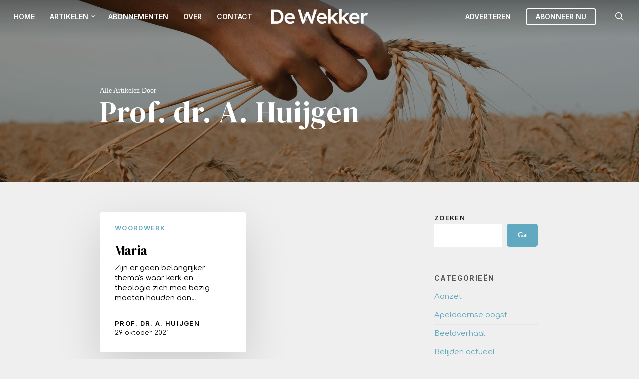

--- FILE ---
content_type: text/html; charset=UTF-8
request_url: https://dewekker.com/author/prof-dr-a-huijgen/
body_size: 14846
content:
<!doctype html>
<html lang="nl-NL" class="no-js">
<head>

<!-- Google tag (gtag.js) -->
<script async src="https://www.googletagmanager.com/gtag/js?id=G-T94Z8SPCGK"></script>
<script>
  window.dataLayer = window.dataLayer || [];
  function gtag(){dataLayer.push(arguments);}
  gtag('js', new Date());

  gtag('config', 'G-T94Z8SPCGK');
</script>

	<meta charset="UTF-8">
	<meta name="viewport" content="width=device-width, initial-scale=1, maximum-scale=1, user-scalable=0" /><meta name='robots' content='index, follow, max-image-preview:large, max-snippet:-1, max-video-preview:-1' />

	<!-- This site is optimized with the Yoast SEO plugin v26.7 - https://yoast.com/wordpress/plugins/seo/ -->
	<title>Prof. dr. A. Huijgen, auteur op De Wekker</title>
	<link rel="canonical" href="https://dewekker.com/author/prof-dr-a-huijgen/" />
	<meta property="og:locale" content="nl_NL" />
	<meta property="og:type" content="profile" />
	<meta property="og:title" content="Prof. dr. A. Huijgen, auteur op De Wekker" />
	<meta property="og:url" content="https://dewekker.com/author/prof-dr-a-huijgen/" />
	<meta property="og:site_name" content="De Wekker" />
	<meta property="og:image" content="https://secure.gravatar.com/avatar/78cf5be45a63d5be2a58ca06fc933f51?s=500&d=mm&r=g" />
	<meta name="twitter:card" content="summary_large_image" />
	<script type="application/ld+json" class="yoast-schema-graph">{"@context":"https://schema.org","@graph":[{"@type":"ProfilePage","@id":"https://dewekker.com/author/prof-dr-a-huijgen/","url":"https://dewekker.com/author/prof-dr-a-huijgen/","name":"Prof. dr. A. Huijgen, auteur op De Wekker","isPartOf":{"@id":"https://dewekker.com/#website"},"breadcrumb":{"@id":"https://dewekker.com/author/prof-dr-a-huijgen/#breadcrumb"},"inLanguage":"nl-NL","potentialAction":[{"@type":"ReadAction","target":["https://dewekker.com/author/prof-dr-a-huijgen/"]}]},{"@type":"BreadcrumbList","@id":"https://dewekker.com/author/prof-dr-a-huijgen/#breadcrumb","itemListElement":[{"@type":"ListItem","position":1,"name":"Home","item":"https://dewekker.com/"},{"@type":"ListItem","position":2,"name":"Archieven voor Prof. dr. A. Huijgen"}]},{"@type":"WebSite","@id":"https://dewekker.com/#website","url":"https://dewekker.com/","name":"De Wekker","description":"Landelijk blad van de Christelijke Gereformeerde Kerken","potentialAction":[{"@type":"SearchAction","target":{"@type":"EntryPoint","urlTemplate":"https://dewekker.com/?s={search_term_string}"},"query-input":{"@type":"PropertyValueSpecification","valueRequired":true,"valueName":"search_term_string"}}],"inLanguage":"nl-NL"},{"@type":"Person","@id":"https://dewekker.com/#/schema/person/3eb40c1cb9d553b5781b67079b5a8676","name":"Prof. dr. A. Huijgen","mainEntityOfPage":{"@id":"https://dewekker.com/author/prof-dr-a-huijgen/"}}]}</script>
	<!-- / Yoast SEO plugin. -->


<link rel='dns-prefetch' href='//www.googletagmanager.com' />
<link rel='dns-prefetch' href='//fonts.googleapis.com' />
<link rel="alternate" type="application/rss+xml" title="De Wekker &raquo; feed" href="https://dewekker.com/feed/" />
<link rel="alternate" type="application/rss+xml" title="De Wekker &raquo; reacties feed" href="https://dewekker.com/comments/feed/" />
<link rel="alternate" type="application/rss+xml" title="De Wekker &raquo; berichten door Prof. dr. A. Huijgen feed" href="https://dewekker.com/author/prof-dr-a-huijgen/feed/" />
<link rel="preload" href="https://dewekker.com/wp-content/themes/Salient/css/fonts/icomoon.woff?v=1.2" as="font" type="font/woff" crossorigin="anonymous"><style id='wp-img-auto-sizes-contain-inline-css' type='text/css'>
img:is([sizes=auto i],[sizes^="auto," i]){contain-intrinsic-size:3000px 1500px}
/*# sourceURL=wp-img-auto-sizes-contain-inline-css */
</style>
<style id='classic-theme-styles-inline-css' type='text/css'>
/*! This file is auto-generated */
.wp-block-button__link{color:#fff;background-color:#32373c;border-radius:9999px;box-shadow:none;text-decoration:none;padding:calc(.667em + 2px) calc(1.333em + 2px);font-size:1.125em}.wp-block-file__button{background:#32373c;color:#fff;text-decoration:none}
/*# sourceURL=/wp-includes/css/classic-themes.min.css */
</style>
<link rel='stylesheet' id='salient-grid-system-css' href='https://dewekker.com/wp-content/themes/Salient/css/build/grid-system.css?ver=14.0.7' type='text/css' media='all' />
<link rel='stylesheet' id='main-styles-css' href='https://dewekker.com/wp-content/themes/Salient/css/build/style.css?ver=14.0.7' type='text/css' media='all' />
<link rel='stylesheet' id='nectar-header-layout-centered-logo-between-menu-alt-css' href='https://dewekker.com/wp-content/themes/Salient/css/build/header/header-layout-centered-logo-between-menu-alt.css?ver=14.0.7' type='text/css' media='all' />
<link rel='stylesheet' id='nectar-blog-masonry-core-css' href='https://dewekker.com/wp-content/themes/Salient/css/build/blog/masonry-core.css?ver=14.0.7' type='text/css' media='all' />
<link rel='stylesheet' id='responsive-css' href='https://dewekker.com/wp-content/themes/Salient/css/build/responsive.css?ver=14.0.7' type='text/css' media='all' />
<link rel='stylesheet' id='skin-original-css' href='https://dewekker.com/wp-content/themes/Salient/css/build/skin-original.css?ver=14.0.7' type='text/css' media='all' />
<link rel='stylesheet' id='salient-wp-menu-dynamic-css' href='https://dewekker.com/wp-content/uploads/salient/menu-dynamic.css?ver=48005' type='text/css' media='all' />
<link rel='stylesheet' id='nectar-widget-posts-css' href='https://dewekker.com/wp-content/themes/Salient/css/build/elements/widget-nectar-posts.css?ver=14.0.7' type='text/css' media='all' />
<link rel='stylesheet' id='dynamic-css-css' href='https://dewekker.com/wp-content/themes/Salient/css/salient-dynamic-styles.css?ver=96035' type='text/css' media='all' />
<style id='dynamic-css-inline-css' type='text/css'>
.archive.author .row .col.section-title span,.archive.category .row .col.section-title span,.archive.tag .row .col.section-title span,.archive.date .row .col.section-title span{padding-left:0}body.author #page-header-wrap #page-header-bg,body.category #page-header-wrap #page-header-bg,body.tag #page-header-wrap #page-header-bg,body.date #page-header-wrap #page-header-bg{height:auto;padding-top:8%;padding-bottom:8%;}.archive #page-header-wrap{height:auto;}.archive.category .row .col.section-title p,.archive.tag .row .col.section-title p{margin-top:10px;}body[data-bg-header="true"].category .container-wrap,body[data-bg-header="true"].author .container-wrap,body[data-bg-header="true"].date .container-wrap,body[data-bg-header="true"].blog .container-wrap{padding-top:4.1em!important}body[data-bg-header="true"].archive .container-wrap.meta_overlaid_blog,body[data-bg-header="true"].category .container-wrap.meta_overlaid_blog,body[data-bg-header="true"].author .container-wrap.meta_overlaid_blog,body[data-bg-header="true"].date .container-wrap.meta_overlaid_blog{padding-top:0!important;}body.archive #page-header-bg:not(.fullscreen-header) .span_6{position:relative;-webkit-transform:none;transform:none;top:0;}.no-rgba #header-space{display:none;}@media only screen and (max-width:999px){body #header-space[data-header-mobile-fixed="1"]{display:none;}#header-outer[data-mobile-fixed="false"]{position:absolute;}}@media only screen and (max-width:999px){body:not(.nectar-no-flex-height) #header-space[data-secondary-header-display="full"]:not([data-header-mobile-fixed="false"]){display:block!important;margin-bottom:-50px;}#header-space[data-secondary-header-display="full"][data-header-mobile-fixed="false"]{display:none;}}@media only screen and (min-width:1000px){#header-space{display:none;}.nectar-slider-wrap.first-section,.parallax_slider_outer.first-section,.full-width-content.first-section,.parallax_slider_outer.first-section .swiper-slide .content,.nectar-slider-wrap.first-section .swiper-slide .content,#page-header-bg,.nder-page-header,#page-header-wrap,.full-width-section.first-section{margin-top:0!important;}body #page-header-bg,body #page-header-wrap{height:66px;}body #search-outer{z-index:100000;}}@media only screen and (min-width:1000px){#page-header-wrap.fullscreen-header,#page-header-wrap.fullscreen-header #page-header-bg,html:not(.nectar-box-roll-loaded) .nectar-box-roll > #page-header-bg.fullscreen-header,.nectar_fullscreen_zoom_recent_projects,#nectar_fullscreen_rows:not(.afterLoaded) > div{height:100vh;}.wpb_row.vc_row-o-full-height.top-level,.wpb_row.vc_row-o-full-height.top-level > .col.span_12{min-height:100vh;}#page-header-bg[data-alignment-v="middle"] .span_6 .inner-wrap,#page-header-bg[data-alignment-v="top"] .span_6 .inner-wrap{padding-top:66px;}.nectar-slider-wrap[data-fullscreen="true"]:not(.loaded),.nectar-slider-wrap[data-fullscreen="true"]:not(.loaded) .swiper-container{height:calc(100vh + 2px)!important;}.admin-bar .nectar-slider-wrap[data-fullscreen="true"]:not(.loaded),.admin-bar .nectar-slider-wrap[data-fullscreen="true"]:not(.loaded) .swiper-container{height:calc(100vh - 30px)!important;}}@media only screen and (max-width:999px){#page-header-bg[data-alignment-v="middle"]:not(.fullscreen-header) .span_6 .inner-wrap,#page-header-bg[data-alignment-v="top"] .span_6 .inner-wrap{padding-top:49px;}.vc_row.top-level.full-width-section:not(.full-width-ns) > .span_12,#page-header-bg[data-alignment-v="bottom"] .span_6 .inner-wrap{padding-top:24px;}}@media only screen and (max-width:690px){.vc_row.top-level.full-width-section:not(.full-width-ns) > .span_12{padding-top:49px;}.vc_row.top-level.full-width-content .nectar-recent-posts-single_featured .recent-post-container > .inner-wrap{padding-top:24px;}}@media only screen and (max-width:999px){.full-width-ns .nectar-slider-wrap .swiper-slide[data-y-pos="middle"] .content,.full-width-ns .nectar-slider-wrap .swiper-slide[data-y-pos="top"] .content{padding-top:30px;}}@media only screen and (max-width:999px){.using-mobile-browser #nectar_fullscreen_rows:not(.afterLoaded):not([data-mobile-disable="on"]) > div{height:calc(100vh - 76px);}.using-mobile-browser .wpb_row.vc_row-o-full-height.top-level,.using-mobile-browser .wpb_row.vc_row-o-full-height.top-level > .col.span_12,[data-permanent-transparent="1"].using-mobile-browser .wpb_row.vc_row-o-full-height.top-level,[data-permanent-transparent="1"].using-mobile-browser .wpb_row.vc_row-o-full-height.top-level > .col.span_12{min-height:calc(100vh - 76px);}html:not(.nectar-box-roll-loaded) .nectar-box-roll > #page-header-bg.fullscreen-header,.nectar_fullscreen_zoom_recent_projects,.nectar-slider-wrap[data-fullscreen="true"]:not(.loaded),.nectar-slider-wrap[data-fullscreen="true"]:not(.loaded) .swiper-container,#nectar_fullscreen_rows:not(.afterLoaded):not([data-mobile-disable="on"]) > div{height:calc(100vh - 1px);}.wpb_row.vc_row-o-full-height.top-level,.wpb_row.vc_row-o-full-height.top-level > .col.span_12{min-height:calc(100vh - 1px);}body[data-transparent-header="false"] #ajax-content-wrap.no-scroll{min-height:calc(100vh - 1px);height:calc(100vh - 1px);}}#ajax-content-wrap .vc_row.left_padding_8pct .row_col_wrap_12{padding-left:8%;}#ajax-content-wrap .vc_row.right_padding_8pct .row_col_wrap_12{padding-right:8%;}@media only screen and (max-width:999px){.vc_row.top_padding_tablet_6pct{padding-top:6%!important;}}@media only screen and (max-width:999px){.vc_row.bottom_padding_tablet_6pct{padding-bottom:6%!important;}}@media only screen and (max-width:999px){.vc_row.inner_row.bottom_padding_tablet_10pct{padding-bottom:10%!important;}}@media only screen and (max-width:999px){.vc_row.inner_row.top_padding_tablet_10px{padding-top:10px!important;}}.wpb_column.border_style_solid > .vc_column-inner{border-style:solid;}@media only screen and (max-width:999px){.wpb_column.force-tablet-text-align-left,.wpb_column.force-tablet-text-align-left .col{text-align:left!important;}.wpb_column.force-tablet-text-align-right,.wpb_column.force-tablet-text-align-right .col{text-align:right!important;}.wpb_column.force-tablet-text-align-center,.wpb_column.force-tablet-text-align-center .col,.wpb_column.force-tablet-text-align-center .vc_custom_heading,.wpb_column.force-tablet-text-align-center .nectar-cta{text-align:center!important;}.wpb_column.force-tablet-text-align-center .img-with-aniamtion-wrap img{display:inline-block;}}#ajax-content-wrap .col[data-padding-pos="top"] > .vc_column-inner,#ajax-content-wrap .col[data-padding-pos="top"] > .n-sticky > .vc_column-inner{padding-right:0;padding-bottom:0;padding-left:0}@media only screen and (max-width:999px){.wpb_column.child_column.top_margin_tablet_10pct{margin-top:10%!important;}}#ajax-content-wrap .col[data-padding-pos="top-bottom"]> .vc_column-inner,#ajax-content-wrap .col[data-padding-pos="top-bottom"] > .n-sticky > .vc_column-inner{padding-left:0;padding-right:0}@media only screen and (max-width:999px){.wpb_column.child_column.right_margin_tablet_15pct{margin-right:15%!important;}}@media only screen and (max-width:999px){.wpb_column.child_column.left_margin_tablet_15pct{margin-left:15%!important;}}.col.padding-3-percent > .vc_column-inner,.col.padding-3-percent > .n-sticky > .vc_column-inner{padding:calc(600px * 0.03);}@media only screen and (max-width:690px){.col.padding-3-percent > .vc_column-inner,.col.padding-3-percent > .n-sticky > .vc_column-inner{padding:calc(100vw * 0.03);}}@media only screen and (min-width:1000px){.col.padding-3-percent > .vc_column-inner,.col.padding-3-percent > .n-sticky > .vc_column-inner{padding:calc((100vw - 180px) * 0.03);}.column_container:not(.vc_col-sm-12) .col.padding-3-percent > .vc_column-inner{padding:calc((100vw - 180px) * 0.015);}}@media only screen and (min-width:1425px){.col.padding-3-percent > .vc_column-inner{padding:calc(1245px * 0.03);}.column_container:not(.vc_col-sm-12) .col.padding-3-percent > .vc_column-inner{padding:calc(1245px * 0.015);}}.full-width-content .col.padding-3-percent > .vc_column-inner{padding:calc(100vw * 0.03);}@media only screen and (max-width:999px){.full-width-content .col.padding-3-percent > .vc_column-inner{padding:calc(100vw * 0.03);}}@media only screen and (min-width:1000px){.full-width-content .column_container:not(.vc_col-sm-12) .col.padding-3-percent > .vc_column-inner{padding:calc(100vw * 0.015);}}.wpb_column.child_column.el_spacing_10px > .vc_column-inner > .wpb_wrapper > div:not(:last-child){margin-bottom:10px;}@media only screen and (max-width:999px){.wpb_column.child_column.top_margin_tablet_7pct{margin-top:7%!important;}}.wpb_column.child_column.el_spacing_0px > .vc_column-inner > .wpb_wrapper > div:not(:last-child){margin-bottom:0;}.img-with-aniamtion-wrap.custom-width-150px .inner{max-width:150px;}@media only screen and (max-width:999px){.img-with-aniamtion-wrap.custom-width-tablet-100px .inner{max-width:100px;}}.img-with-aniamtion-wrap[data-border-radius="none"] .img-with-animation,.img-with-aniamtion-wrap[data-border-radius="none"] .hover-wrap{border-radius:none;}.img-with-aniamtion-wrap[data-max-width="custom"].center .inner{display:inline-block;}@media only screen and (max-width:999px){.nectar-cta.display_tablet_inherit{display:inherit;}}@media only screen and (max-width:999px){.nectar-cta.alignment_tablet_center{text-align:center;}}@media only screen and (max-width:690px){#ajax-content-wrap .vc_row.inner_row.right_padding_phone_10pct .row_col_wrap_12_inner{padding-right:10%!important;}}@media only screen and (max-width:690px){#ajax-content-wrap .vc_row.inner_row.left_padding_phone_10pct .row_col_wrap_12_inner{padding-left:10%!important;}}@media only screen and (max-width:690px){.wpb_column.child_column.top_margin_phone_10pct{margin-top:10%!important;}}@media only screen and (max-width:690px){.nectar-cta.display_phone_inherit{display:inherit;}}@media only screen and (max-width:690px){.wpb_column.child_column.top_margin_phone_7pct{margin-top:7%!important;}}@media only screen and (max-width:690px){.wpb_column.force-phone-text-align-left,.wpb_column.force-phone-text-align-left .col{text-align:left!important;}.wpb_column.force-phone-text-align-right,.wpb_column.force-phone-text-align-right .col{text-align:right!important;}.wpb_column.force-phone-text-align-center,.wpb_column.force-phone-text-align-center .col,.wpb_column.force-phone-text-align-center .vc_custom_heading,.wpb_column.force-phone-text-align-center .nectar-cta{text-align:center!important;}.wpb_column.force-phone-text-align-center .img-with-aniamtion-wrap img{display:inline-block;}}.screen-reader-text,.nectar-skip-to-content:not(:focus){border:0;clip:rect(1px,1px,1px,1px);clip-path:inset(50%);height:1px;margin:-1px;overflow:hidden;padding:0;position:absolute!important;width:1px;word-wrap:normal!important;}
.related-posts[data-style=material] .post-featured-img {
    overflow: hidden;
    display: none;
}


/* BLOG RUIMTE ZIJKANTEN */

.post .wpb_text_column.wpb_content_element  {
    padding-left: 13%;
    padding-right: 13%;
}

.category #page-header-bg {
    padding-top: 1.85% !important;
    padding-bottom: 1.85% !important;
}

}

.nectar_single_testimonial {
    padding-left: 10%;
    padding-right: 10%;
}

.page-header {
    padding-top:1px
}

.page .breadcrumbs {
    display: none !important;
}
/*# sourceURL=dynamic-css-inline-css */
</style>
<link rel='stylesheet' id='salient-child-style-css' href='https://dewekker.com/wp-content/themes/Salient-child/style.css?ver=14.0.7.1679506266' type='text/css' media='all' />
<link rel='stylesheet' id='redux-google-fonts-salient_redux-css' href='https://fonts.googleapis.com/css?family=Lexend%3A500%7CInter%3A600%2C500%2C400%2C700%7CDM+Serif+Display%3A400%7CComfortaa%3A400%7CCormorant%3A500&#038;subset=latin&#038;display=swap&#038;ver=1666097444' type='text/css' media='all' />
<script type="text/javascript" src="https://dewekker.com/wp-includes/js/dist/hooks.min.js?ver=dd5603f07f9220ed27f1" id="wp-hooks-js"></script>
<script type="text/javascript" id="say-what-js-js-extra">
/* <![CDATA[ */
var say_what_data = {"replacements":{"salient|Next Post|":"Volgende Artikel","salient|Previous Post|":"Vorig Artikel","salient|Read More|":"Lees artikel","salient|Results For|":"Zoekresultaten voor","salient|min read|":"minuten leestijd","salient|By|":"Geschreven door","salient|Category|":"Categorie","salient|All Posts By|":"Alle artikelen door","salient|Blog Post|":"Artikel","salient|Similar Posts|":"Vergelijkbare artikelen","salient|Sorry, no results were found.|":"Excuses, we konden dit niet vinden.","salient|Please try again with different keywords.|":"Wellicht helpt het om te zoeken op onderwerp, thema of locatie","salient|Search...|":"Opnieuw zoeken","salient|Results Found|":"Resultaten gevonden","salient|Page Not Found|":"Pagina niet gevonden","salient|Back Home|":"Terug naar home","salient|Next|":"Volgende","salient|Previous|":"Vorige"}};
//# sourceURL=say-what-js-js-extra
/* ]]> */
</script>
<script type="text/javascript" src="https://dewekker.com/wp-content/plugins/say-what/assets/build/frontend.js?ver=fd31684c45e4d85aeb4e" id="say-what-js-js"></script>
<script type="text/javascript" src="https://dewekker.com/wp-includes/js/jquery/jquery.min.js?ver=3.7.1" id="jquery-core-js"></script>
<script type="text/javascript" src="https://dewekker.com/wp-includes/js/jquery/jquery-migrate.min.js?ver=3.4.1" id="jquery-migrate-js"></script>

<!-- Google tag (gtag.js) snippet toegevoegd door Site Kit -->
<!-- Google Analytics snippet toegevoegd door Site Kit -->
<script type="text/javascript" src="https://www.googletagmanager.com/gtag/js?id=G-ZVEVZ2VYLL" id="google_gtagjs-js" async></script>
<script type="text/javascript" id="google_gtagjs-js-after">
/* <![CDATA[ */
window.dataLayer = window.dataLayer || [];function gtag(){dataLayer.push(arguments);}
gtag("set","linker",{"domains":["dewekker.com"]});
gtag("js", new Date());
gtag("set", "developer_id.dZTNiMT", true);
gtag("config", "G-ZVEVZ2VYLL");
//# sourceURL=google_gtagjs-js-after
/* ]]> */
</script>
<link rel="https://api.w.org/" href="https://dewekker.com/wp-json/" /><link rel="alternate" title="JSON" type="application/json" href="https://dewekker.com/wp-json/wp/v2/users/88" /><link rel="EditURI" type="application/rsd+xml" title="RSD" href="https://dewekker.com/xmlrpc.php?rsd" />
<meta name="generator" content="WordPress 6.9" />
<meta name="generator" content="Site Kit by Google 1.168.0" /><script type="text/javascript"> var root = document.getElementsByTagName( "html" )[0]; root.setAttribute( "class", "js" ); </script><meta name="generator" content="Powered by WPBakery Page Builder - drag and drop page builder for WordPress."/>
<link rel="icon" href="https://dewekker.com/wp-content/uploads/2022/07/cropped-De_Wekker_Fav-32x32.png" sizes="32x32" />
<link rel="icon" href="https://dewekker.com/wp-content/uploads/2022/07/cropped-De_Wekker_Fav-192x192.png" sizes="192x192" />
<link rel="apple-touch-icon" href="https://dewekker.com/wp-content/uploads/2022/07/cropped-De_Wekker_Fav-180x180.png" />
<meta name="msapplication-TileImage" content="https://dewekker.com/wp-content/uploads/2022/07/cropped-De_Wekker_Fav-270x270.png" />
		<style type="text/css" id="wp-custom-css">
			#gform_confirmation_message_3, .gform_confirmation_message {
font-weight: bold;
font-size: 1.3em;
color: #60a9c1;
padding: 40px;
}		</style>
		<noscript><style> .wpb_animate_when_almost_visible { opacity: 1; }</style></noscript><style id='wp-block-categories-inline-css' type='text/css'>
.wp-block-categories{box-sizing:border-box}.wp-block-categories.alignleft{margin-right:2em}.wp-block-categories.alignright{margin-left:2em}.wp-block-categories.wp-block-categories-dropdown.aligncenter{text-align:center}.wp-block-categories .wp-block-categories__label{display:block;width:100%}
/*# sourceURL=https://dewekker.com/wp-includes/blocks/categories/style.min.css */
</style>
<style id='wp-block-search-inline-css' type='text/css'>
.wp-block-search__button{margin-left:10px;word-break:normal}.wp-block-search__button.has-icon{line-height:0}.wp-block-search__button svg{height:1.25em;min-height:24px;min-width:24px;width:1.25em;fill:currentColor;vertical-align:text-bottom}:where(.wp-block-search__button){border:1px solid #ccc;padding:6px 10px}.wp-block-search__inside-wrapper{display:flex;flex:auto;flex-wrap:nowrap;max-width:100%}.wp-block-search__label{width:100%}.wp-block-search.wp-block-search__button-only .wp-block-search__button{box-sizing:border-box;display:flex;flex-shrink:0;justify-content:center;margin-left:0;max-width:100%}.wp-block-search.wp-block-search__button-only .wp-block-search__inside-wrapper{min-width:0!important;transition-property:width}.wp-block-search.wp-block-search__button-only .wp-block-search__input{flex-basis:100%;transition-duration:.3s}.wp-block-search.wp-block-search__button-only.wp-block-search__searchfield-hidden,.wp-block-search.wp-block-search__button-only.wp-block-search__searchfield-hidden .wp-block-search__inside-wrapper{overflow:hidden}.wp-block-search.wp-block-search__button-only.wp-block-search__searchfield-hidden .wp-block-search__input{border-left-width:0!important;border-right-width:0!important;flex-basis:0;flex-grow:0;margin:0;min-width:0!important;padding-left:0!important;padding-right:0!important;width:0!important}:where(.wp-block-search__input){appearance:none;border:1px solid #949494;flex-grow:1;font-family:inherit;font-size:inherit;font-style:inherit;font-weight:inherit;letter-spacing:inherit;line-height:inherit;margin-left:0;margin-right:0;min-width:3rem;padding:8px;text-decoration:unset!important;text-transform:inherit}:where(.wp-block-search__button-inside .wp-block-search__inside-wrapper){background-color:#fff;border:1px solid #949494;box-sizing:border-box;padding:4px}:where(.wp-block-search__button-inside .wp-block-search__inside-wrapper) .wp-block-search__input{border:none;border-radius:0;padding:0 4px}:where(.wp-block-search__button-inside .wp-block-search__inside-wrapper) .wp-block-search__input:focus{outline:none}:where(.wp-block-search__button-inside .wp-block-search__inside-wrapper) :where(.wp-block-search__button){padding:4px 8px}.wp-block-search.aligncenter .wp-block-search__inside-wrapper{margin:auto}.wp-block[data-align=right] .wp-block-search.wp-block-search__button-only .wp-block-search__inside-wrapper{float:right}
/*# sourceURL=https://dewekker.com/wp-includes/blocks/search/style.min.css */
</style>
<style id='global-styles-inline-css' type='text/css'>
:root{--wp--preset--aspect-ratio--square: 1;--wp--preset--aspect-ratio--4-3: 4/3;--wp--preset--aspect-ratio--3-4: 3/4;--wp--preset--aspect-ratio--3-2: 3/2;--wp--preset--aspect-ratio--2-3: 2/3;--wp--preset--aspect-ratio--16-9: 16/9;--wp--preset--aspect-ratio--9-16: 9/16;--wp--preset--color--black: #000000;--wp--preset--color--cyan-bluish-gray: #abb8c3;--wp--preset--color--white: #ffffff;--wp--preset--color--pale-pink: #f78da7;--wp--preset--color--vivid-red: #cf2e2e;--wp--preset--color--luminous-vivid-orange: #ff6900;--wp--preset--color--luminous-vivid-amber: #fcb900;--wp--preset--color--light-green-cyan: #7bdcb5;--wp--preset--color--vivid-green-cyan: #00d084;--wp--preset--color--pale-cyan-blue: #8ed1fc;--wp--preset--color--vivid-cyan-blue: #0693e3;--wp--preset--color--vivid-purple: #9b51e0;--wp--preset--gradient--vivid-cyan-blue-to-vivid-purple: linear-gradient(135deg,rgb(6,147,227) 0%,rgb(155,81,224) 100%);--wp--preset--gradient--light-green-cyan-to-vivid-green-cyan: linear-gradient(135deg,rgb(122,220,180) 0%,rgb(0,208,130) 100%);--wp--preset--gradient--luminous-vivid-amber-to-luminous-vivid-orange: linear-gradient(135deg,rgb(252,185,0) 0%,rgb(255,105,0) 100%);--wp--preset--gradient--luminous-vivid-orange-to-vivid-red: linear-gradient(135deg,rgb(255,105,0) 0%,rgb(207,46,46) 100%);--wp--preset--gradient--very-light-gray-to-cyan-bluish-gray: linear-gradient(135deg,rgb(238,238,238) 0%,rgb(169,184,195) 100%);--wp--preset--gradient--cool-to-warm-spectrum: linear-gradient(135deg,rgb(74,234,220) 0%,rgb(151,120,209) 20%,rgb(207,42,186) 40%,rgb(238,44,130) 60%,rgb(251,105,98) 80%,rgb(254,248,76) 100%);--wp--preset--gradient--blush-light-purple: linear-gradient(135deg,rgb(255,206,236) 0%,rgb(152,150,240) 100%);--wp--preset--gradient--blush-bordeaux: linear-gradient(135deg,rgb(254,205,165) 0%,rgb(254,45,45) 50%,rgb(107,0,62) 100%);--wp--preset--gradient--luminous-dusk: linear-gradient(135deg,rgb(255,203,112) 0%,rgb(199,81,192) 50%,rgb(65,88,208) 100%);--wp--preset--gradient--pale-ocean: linear-gradient(135deg,rgb(255,245,203) 0%,rgb(182,227,212) 50%,rgb(51,167,181) 100%);--wp--preset--gradient--electric-grass: linear-gradient(135deg,rgb(202,248,128) 0%,rgb(113,206,126) 100%);--wp--preset--gradient--midnight: linear-gradient(135deg,rgb(2,3,129) 0%,rgb(40,116,252) 100%);--wp--preset--font-size--small: 13px;--wp--preset--font-size--medium: 20px;--wp--preset--font-size--large: 36px;--wp--preset--font-size--x-large: 42px;--wp--preset--spacing--20: 0.44rem;--wp--preset--spacing--30: 0.67rem;--wp--preset--spacing--40: 1rem;--wp--preset--spacing--50: 1.5rem;--wp--preset--spacing--60: 2.25rem;--wp--preset--spacing--70: 3.38rem;--wp--preset--spacing--80: 5.06rem;--wp--preset--shadow--natural: 6px 6px 9px rgba(0, 0, 0, 0.2);--wp--preset--shadow--deep: 12px 12px 50px rgba(0, 0, 0, 0.4);--wp--preset--shadow--sharp: 6px 6px 0px rgba(0, 0, 0, 0.2);--wp--preset--shadow--outlined: 6px 6px 0px -3px rgb(255, 255, 255), 6px 6px rgb(0, 0, 0);--wp--preset--shadow--crisp: 6px 6px 0px rgb(0, 0, 0);}:where(.is-layout-flex){gap: 0.5em;}:where(.is-layout-grid){gap: 0.5em;}body .is-layout-flex{display: flex;}.is-layout-flex{flex-wrap: wrap;align-items: center;}.is-layout-flex > :is(*, div){margin: 0;}body .is-layout-grid{display: grid;}.is-layout-grid > :is(*, div){margin: 0;}:where(.wp-block-columns.is-layout-flex){gap: 2em;}:where(.wp-block-columns.is-layout-grid){gap: 2em;}:where(.wp-block-post-template.is-layout-flex){gap: 1.25em;}:where(.wp-block-post-template.is-layout-grid){gap: 1.25em;}.has-black-color{color: var(--wp--preset--color--black) !important;}.has-cyan-bluish-gray-color{color: var(--wp--preset--color--cyan-bluish-gray) !important;}.has-white-color{color: var(--wp--preset--color--white) !important;}.has-pale-pink-color{color: var(--wp--preset--color--pale-pink) !important;}.has-vivid-red-color{color: var(--wp--preset--color--vivid-red) !important;}.has-luminous-vivid-orange-color{color: var(--wp--preset--color--luminous-vivid-orange) !important;}.has-luminous-vivid-amber-color{color: var(--wp--preset--color--luminous-vivid-amber) !important;}.has-light-green-cyan-color{color: var(--wp--preset--color--light-green-cyan) !important;}.has-vivid-green-cyan-color{color: var(--wp--preset--color--vivid-green-cyan) !important;}.has-pale-cyan-blue-color{color: var(--wp--preset--color--pale-cyan-blue) !important;}.has-vivid-cyan-blue-color{color: var(--wp--preset--color--vivid-cyan-blue) !important;}.has-vivid-purple-color{color: var(--wp--preset--color--vivid-purple) !important;}.has-black-background-color{background-color: var(--wp--preset--color--black) !important;}.has-cyan-bluish-gray-background-color{background-color: var(--wp--preset--color--cyan-bluish-gray) !important;}.has-white-background-color{background-color: var(--wp--preset--color--white) !important;}.has-pale-pink-background-color{background-color: var(--wp--preset--color--pale-pink) !important;}.has-vivid-red-background-color{background-color: var(--wp--preset--color--vivid-red) !important;}.has-luminous-vivid-orange-background-color{background-color: var(--wp--preset--color--luminous-vivid-orange) !important;}.has-luminous-vivid-amber-background-color{background-color: var(--wp--preset--color--luminous-vivid-amber) !important;}.has-light-green-cyan-background-color{background-color: var(--wp--preset--color--light-green-cyan) !important;}.has-vivid-green-cyan-background-color{background-color: var(--wp--preset--color--vivid-green-cyan) !important;}.has-pale-cyan-blue-background-color{background-color: var(--wp--preset--color--pale-cyan-blue) !important;}.has-vivid-cyan-blue-background-color{background-color: var(--wp--preset--color--vivid-cyan-blue) !important;}.has-vivid-purple-background-color{background-color: var(--wp--preset--color--vivid-purple) !important;}.has-black-border-color{border-color: var(--wp--preset--color--black) !important;}.has-cyan-bluish-gray-border-color{border-color: var(--wp--preset--color--cyan-bluish-gray) !important;}.has-white-border-color{border-color: var(--wp--preset--color--white) !important;}.has-pale-pink-border-color{border-color: var(--wp--preset--color--pale-pink) !important;}.has-vivid-red-border-color{border-color: var(--wp--preset--color--vivid-red) !important;}.has-luminous-vivid-orange-border-color{border-color: var(--wp--preset--color--luminous-vivid-orange) !important;}.has-luminous-vivid-amber-border-color{border-color: var(--wp--preset--color--luminous-vivid-amber) !important;}.has-light-green-cyan-border-color{border-color: var(--wp--preset--color--light-green-cyan) !important;}.has-vivid-green-cyan-border-color{border-color: var(--wp--preset--color--vivid-green-cyan) !important;}.has-pale-cyan-blue-border-color{border-color: var(--wp--preset--color--pale-cyan-blue) !important;}.has-vivid-cyan-blue-border-color{border-color: var(--wp--preset--color--vivid-cyan-blue) !important;}.has-vivid-purple-border-color{border-color: var(--wp--preset--color--vivid-purple) !important;}.has-vivid-cyan-blue-to-vivid-purple-gradient-background{background: var(--wp--preset--gradient--vivid-cyan-blue-to-vivid-purple) !important;}.has-light-green-cyan-to-vivid-green-cyan-gradient-background{background: var(--wp--preset--gradient--light-green-cyan-to-vivid-green-cyan) !important;}.has-luminous-vivid-amber-to-luminous-vivid-orange-gradient-background{background: var(--wp--preset--gradient--luminous-vivid-amber-to-luminous-vivid-orange) !important;}.has-luminous-vivid-orange-to-vivid-red-gradient-background{background: var(--wp--preset--gradient--luminous-vivid-orange-to-vivid-red) !important;}.has-very-light-gray-to-cyan-bluish-gray-gradient-background{background: var(--wp--preset--gradient--very-light-gray-to-cyan-bluish-gray) !important;}.has-cool-to-warm-spectrum-gradient-background{background: var(--wp--preset--gradient--cool-to-warm-spectrum) !important;}.has-blush-light-purple-gradient-background{background: var(--wp--preset--gradient--blush-light-purple) !important;}.has-blush-bordeaux-gradient-background{background: var(--wp--preset--gradient--blush-bordeaux) !important;}.has-luminous-dusk-gradient-background{background: var(--wp--preset--gradient--luminous-dusk) !important;}.has-pale-ocean-gradient-background{background: var(--wp--preset--gradient--pale-ocean) !important;}.has-electric-grass-gradient-background{background: var(--wp--preset--gradient--electric-grass) !important;}.has-midnight-gradient-background{background: var(--wp--preset--gradient--midnight) !important;}.has-small-font-size{font-size: var(--wp--preset--font-size--small) !important;}.has-medium-font-size{font-size: var(--wp--preset--font-size--medium) !important;}.has-large-font-size{font-size: var(--wp--preset--font-size--large) !important;}.has-x-large-font-size{font-size: var(--wp--preset--font-size--x-large) !important;}
/*# sourceURL=global-styles-inline-css */
</style>
<link rel='stylesheet' id='js_composer_front-css' href='https://dewekker.com/wp-content/plugins/js_composer_salient/assets/css/js_composer.min.css?ver=6.7.1' type='text/css' media='all' />
<link rel='stylesheet' id='font-awesome-css' href='https://dewekker.com/wp-content/themes/Salient/css/font-awesome.min.css?ver=4.7.1' type='text/css' media='all' />
<link rel='stylesheet' id='fancyBox-css' href='https://dewekker.com/wp-content/themes/Salient/css/build/plugins/jquery.fancybox.css?ver=3.3.1' type='text/css' media='all' />
<link rel='stylesheet' id='nectar-ocm-core-css' href='https://dewekker.com/wp-content/themes/Salient/css/build/off-canvas/core.css?ver=14.0.7' type='text/css' media='all' />
<link rel='stylesheet' id='nectar-ocm-simple-css' href='https://dewekker.com/wp-content/themes/Salient/css/build/off-canvas/simple-dropdown.css?ver=14.0.7' type='text/css' media='all' />
</head><body class="archive author author-prof-dr-a-huijgen author-88 wp-theme-Salient wp-child-theme-Salient-child original wpb-js-composer js-comp-ver-6.7.1 vc_responsive" data-footer-reveal="false" data-footer-reveal-shadow="none" data-header-format="centered-logo-between-menu-alt" data-body-border="off" data-boxed-style="" data-header-breakpoint="1050" data-dropdown-style="minimal" data-cae="easeOutQuart" data-cad="1500" data-megamenu-width="full-width" data-aie="none" data-ls="fancybox" data-apte="standard" data-hhun="0" data-fancy-form-rcs="default" data-form-style="default" data-form-submit="regular" data-is="minimal" data-button-style="slightly_rounded" data-user-account-button="false" data-flex-cols="true" data-col-gap="40px" data-header-inherit-rc="false" data-header-search="true" data-animated-anchors="true" data-ajax-transitions="false" data-full-width-header="true" data-slide-out-widget-area="true" data-slide-out-widget-area-style="simple" data-user-set-ocm="off" data-loading-animation="none" data-bg-header="true" data-responsive="1" data-ext-responsive="false" data-ext-padding="120" data-header-resize="0" data-header-color="custom" data-cart="false" data-remove-m-parallax="" data-remove-m-video-bgs="1" data-m-animate="0" data-force-header-trans-color="light" data-smooth-scrolling="0" data-permanent-transparent="false" >
	
	<script type="text/javascript">
	 (function(window, document) {

		 if(navigator.userAgent.match(/(Android|iPod|iPhone|iPad|BlackBerry|IEMobile|Opera Mini)/)) {
			 document.body.className += " using-mobile-browser mobile ";
		 }

		 if( !("ontouchstart" in window) ) {

			 var body = document.querySelector("body");
			 var winW = window.innerWidth;
			 var bodyW = body.clientWidth;

			 if (winW > bodyW + 4) {
				 body.setAttribute("style", "--scroll-bar-w: " + (winW - bodyW - 4) + "px");
			 } else {
				 body.setAttribute("style", "--scroll-bar-w: 0px");
			 }
		 }

	 })(window, document);
   </script><a href="#ajax-content-wrap" class="nectar-skip-to-content">Skip to main content</a>	
	<div id="header-space"  data-header-mobile-fixed='false'></div> 
	
		<div id="header-outer" data-has-menu="true" data-has-buttons="yes" data-header-button_style="shadow_hover_scale" data-using-pr-menu="true" data-mobile-fixed="false" data-ptnm="false" data-lhe="animated_underline" data-user-set-bg="#ffffff" data-format="centered-logo-between-menu-alt" data-permanent-transparent="false" data-megamenu-rt="1" data-remove-fixed="0" data-header-resize="0" data-cart="false" data-transparency-option="" data-box-shadow="none" data-shrink-num="6" data-using-secondary="0" data-using-logo="1" data-logo-height="30" data-m-logo-height="24" data-padding="18" data-full-width="true" data-condense="false" data-transparent-header="true" data-transparent-shadow-helper="true" data-remove-border="false" class="transparent">
		
<div id="search-outer" class="nectar">
	<div id="search">
		<div class="container">
			 <div id="search-box">
				 <div class="inner-wrap">
					 <div class="col span_12">
						  <form role="search" action="https://dewekker.com/" method="GET">
															<input type="text" name="s"  value="Zoeken" aria-label="Search" data-placeholder="Zoeken" />
							
						
						<input type="hidden" name="post_type" value="post">						</form>
					</div><!--/span_12-->
				</div><!--/inner-wrap-->
			 </div><!--/search-box-->
			 <div id="close"><a href="#"><span class="screen-reader-text">Close Search</span>
				<span class="icon-salient-x" aria-hidden="true"></span>				 </a></div>
		 </div><!--/container-->
	</div><!--/search-->
</div><!--/search-outer-->

<header id="top">
	<div class="container">
		<div class="row">
			<div class="col span_3">
								<a id="logo" href="https://dewekker.com" data-supplied-ml-starting-dark="false" data-supplied-ml-starting="false" data-supplied-ml="false" >
					<img class="stnd skip-lazy default-logo" width="1018" height="157" alt="De Wekker" src="https://dewekker.com/wp-content/uploads/2022/08/De_Wekker_logo_blauw.png" srcset="https://dewekker.com/wp-content/uploads/2022/08/De_Wekker_logo_blauw.png 1x, https://dewekker.com/wp-content/uploads/2022/08/De_Wekker_logo_blauw.png 2x" /><img class="starting-logo skip-lazy default-logo" width="1018" height="157" alt="De Wekker" src="https://dewekker.com/wp-content/uploads/2022/08/De_Wekker_logo_wit_blauw.png" srcset="https://dewekker.com/wp-content/uploads/2022/08/De_Wekker_logo_wit_blauw.png 1x, https://dewekker.com/wp-content/uploads/2022/08/De_Wekker_logo_wit_blauw.png 2x" /><img class="starting-logo dark-version skip-lazy default-logo" width="1018" height="157" alt="De Wekker" src="https://dewekker.com/wp-content/uploads/2022/08/De_Wekker_logo_blauw.png" srcset="https://dewekker.com/wp-content/uploads/2022/08/De_Wekker_logo_blauw.png 1x, https://dewekker.com/wp-content/uploads/2022/08/De_Wekker_logo_blauw.png 2x" />				</a>
							</div><!--/span_3-->

			<div class="col span_9 col_last">
									<div class="nectar-mobile-only mobile-header"><div class="inner"></div></div>
									<a class="mobile-search" href="#searchbox"><span class="nectar-icon icon-salient-search" aria-hidden="true"></span><span class="screen-reader-text">search</span></a>
														<div class="slide-out-widget-area-toggle mobile-icon simple" data-custom-color="false" data-icon-animation="simple-transform">
						<div> <a href="#sidewidgetarea" aria-label="Navigation Menu" aria-expanded="false" class="closed">
							<span class="screen-reader-text">Menu</span><span aria-hidden="true"> <i class="lines-button x2"> <i class="lines"></i> </i> </span>
						</a></div>
					</div>
				
									<nav>
						<ul id="menu-salient-resort-main-menu-1" class="sf-menu"><li id="menu-item-446" class="menu-item menu-item-type-post_type menu-item-object-page menu-item-home nectar-regular-menu-item menu-item-446"><a href="https://dewekker.com/"><span class="menu-title-text">Home</span></a></li>
<li id="menu-item-452" class="menu-item menu-item-type-post_type menu-item-object-page current_page_parent menu-item-has-children nectar-regular-menu-item sf-with-ul menu-item-452"><a href="https://dewekker.com/artikelen/"><span class="menu-title-text">Artikelen</span><span class="sf-sub-indicator"><i class="fa fa-angle-down icon-in-menu" aria-hidden="true"></i></span></a>
<ul class="sub-menu">
	<li id="menu-item-5374" class="menu-item menu-item-type-taxonomy menu-item-object-category nectar-regular-menu-item menu-item-5374"><a href="https://dewekker.com/category/aanzet/"><span class="menu-title-text">Aanzet</span></a></li>
	<li id="menu-item-5382" class="menu-item menu-item-type-taxonomy menu-item-object-category nectar-regular-menu-item menu-item-5382"><a href="https://dewekker.com/category/apeldoornse-oogst/"><span class="menu-title-text">Apeldoornse oogst</span></a></li>
	<li id="menu-item-5379" class="menu-item menu-item-type-taxonomy menu-item-object-category nectar-regular-menu-item menu-item-5379"><a href="https://dewekker.com/category/bijbelstudie/"><span class="menu-title-text">Bijbelstudie</span></a></li>
	<li id="menu-item-5377" class="menu-item menu-item-type-taxonomy menu-item-object-category nectar-regular-menu-item menu-item-5377"><a href="https://dewekker.com/category/interview/"><span class="menu-title-text">Interview</span></a></li>
	<li id="menu-item-5378" class="menu-item menu-item-type-taxonomy menu-item-object-category nectar-regular-menu-item menu-item-5378"><a href="https://dewekker.com/category/meditatie/"><span class="menu-title-text">Meditatie</span></a></li>
	<li id="menu-item-5376" class="menu-item menu-item-type-taxonomy menu-item-object-category nectar-regular-menu-item menu-item-5376"><a href="https://dewekker.com/category/nader-bekeken/"><span class="menu-title-text">Nader bekeken</span></a></li>
	<li id="menu-item-5383" class="menu-item menu-item-type-taxonomy menu-item-object-category nectar-regular-menu-item menu-item-5383"><a href="https://dewekker.com/category/pastoraal/"><span class="menu-title-text">Pastoraal</span></a></li>
	<li id="menu-item-5380" class="menu-item menu-item-type-taxonomy menu-item-object-category nectar-regular-menu-item menu-item-5380"><a href="https://dewekker.com/category/woordenschat/"><span class="menu-title-text">Woordenschat</span></a></li>
	<li id="menu-item-5375" class="menu-item menu-item-type-taxonomy menu-item-object-category nectar-regular-menu-item menu-item-5375"><a href="https://dewekker.com/category/woordwerk/"><span class="menu-title-text">Woordwerk</span></a></li>
	<li id="menu-item-5442" class="menu-item menu-item-type-custom menu-item-object-custom nectar-regular-menu-item menu-item-5442"><a href="/artikelen"><span class="menu-title-text">&#8211; Alle rubrieken</span></a></li>
</ul>
</li>
<li id="menu-item-650" class="menu-item menu-item-type-post_type menu-item-object-page nectar-regular-menu-item menu-item-650"><a href="https://dewekker.com/abonnementen/"><span class="menu-title-text">Abonnementen</span></a></li>
<li id="menu-item-974" class="menu-item menu-item-type-post_type menu-item-object-page nectar-regular-menu-item menu-item-974"><a href="https://dewekker.com/over/"><span class="menu-title-text">Over</span></a></li>
<li id="menu-item-5921" class="menu-item menu-item-type-post_type menu-item-object-page nectar-regular-menu-item menu-item-5921"><a href="https://dewekker.com/contact/"><span class="menu-title-text">Contact</span></a></li>
</ul>
					</nav>

					
				</div><!--/span_9-->

									<div class="right-aligned-menu-items">
						<nav>
							<ul class="buttons sf-menu" data-user-set-ocm="off">

								<li id="menu-item-1080" class="menu-item menu-item-type-post_type menu-item-object-page nectar-regular-menu-item menu-item-1080"><a href="https://dewekker.com/adverteren/"><span class="menu-title-text">Adverteren</span></a></li>
<li id="menu-item-971" class="menu-item menu-item-type-custom menu-item-object-custom button_bordered menu-item-971"><a href="/abonnementen"><span class="menu-title-text">Abonneer nu</span></a></li>
<li id="search-btn"><div><a href="#searchbox"><span class="icon-salient-search" aria-hidden="true"></span><span class="screen-reader-text">search</span></a></div> </li>
							</ul>

													</nav>
					</div><!--/right-aligned-menu-items-->

					
			</div><!--/row-->
			
<div id="mobile-menu" data-mobile-fixed="false">

	<div class="inner">

		
		<div class="menu-items-wrap" data-has-secondary-text="false">

			<ul>
				<li class="menu-item menu-item-type-post_type menu-item-object-page menu-item-home menu-item-446"><a href="https://dewekker.com/">Home</a></li>
<li class="menu-item menu-item-type-post_type menu-item-object-page current_page_parent menu-item-has-children menu-item-452"><a href="https://dewekker.com/artikelen/">Artikelen</a>
<ul class="sub-menu">
	<li class="menu-item menu-item-type-taxonomy menu-item-object-category menu-item-5374"><a href="https://dewekker.com/category/aanzet/">Aanzet</a></li>
	<li class="menu-item menu-item-type-taxonomy menu-item-object-category menu-item-5382"><a href="https://dewekker.com/category/apeldoornse-oogst/">Apeldoornse oogst</a></li>
	<li class="menu-item menu-item-type-taxonomy menu-item-object-category menu-item-5379"><a href="https://dewekker.com/category/bijbelstudie/">Bijbelstudie</a></li>
	<li class="menu-item menu-item-type-taxonomy menu-item-object-category menu-item-5377"><a href="https://dewekker.com/category/interview/">Interview</a></li>
	<li class="menu-item menu-item-type-taxonomy menu-item-object-category menu-item-5378"><a href="https://dewekker.com/category/meditatie/">Meditatie</a></li>
	<li class="menu-item menu-item-type-taxonomy menu-item-object-category menu-item-5376"><a href="https://dewekker.com/category/nader-bekeken/">Nader bekeken</a></li>
	<li class="menu-item menu-item-type-taxonomy menu-item-object-category menu-item-5383"><a href="https://dewekker.com/category/pastoraal/">Pastoraal</a></li>
	<li class="menu-item menu-item-type-taxonomy menu-item-object-category menu-item-5380"><a href="https://dewekker.com/category/woordenschat/">Woordenschat</a></li>
	<li class="menu-item menu-item-type-taxonomy menu-item-object-category menu-item-5375"><a href="https://dewekker.com/category/woordwerk/">Woordwerk</a></li>
	<li class="menu-item menu-item-type-custom menu-item-object-custom menu-item-5442"><a href="/artikelen">&#8211; Alle rubrieken</a></li>
</ul>
</li>
<li class="menu-item menu-item-type-post_type menu-item-object-page menu-item-650"><a href="https://dewekker.com/abonnementen/">Abonnementen</a></li>
<li class="menu-item menu-item-type-post_type menu-item-object-page menu-item-974"><a href="https://dewekker.com/over/">Over</a></li>
<li class="menu-item menu-item-type-post_type menu-item-object-page menu-item-5921"><a href="https://dewekker.com/contact/">Contact</a></li>
<li class="menu-item menu-item-type-post_type menu-item-object-page menu-item-1080"><a href="https://dewekker.com/adverteren/">Adverteren</a></li>
<li class="menu-item menu-item-type-custom menu-item-object-custom menu-item-971"><a href="/abonnementen">Abonneer nu</a></li>


			</ul>

			
		</div><!--/menu-items-wrap-->

		<div class="below-menu-items-wrap">
			<ul class="off-canvas-social-links"></ul>		</div><!--/below-menu-items-wrap-->

	</div><!--/inner-->

</div><!--/mobile-menu-->
		</div><!--/container-->
	</header>		
	</div>
		<div id="ajax-content-wrap">


		<div id="page-header-wrap" data-midnight="light">
			<div id="page-header-bg" data-animate-in-effect="none" id="page-header-bg" data-text-effect="" data-bg-pos="center" data-alignment="left" data-alignment-v="middle" data-parallax="0" data-height="400">
				<div class="page-header-bg-image" style="background-image: url(https://dewekker.com/wp-content/uploads/2022/07/oogsten.jpg);"></div>
				<div class="container">
					<div class="row">
						<div class="col span_6">
							<div class="inner-wrap">
								<span class="subheader">Alle artikelen door</span>
								<h1>Prof. dr. A. Huijgen</h1>
															</div>
						</div>
					</div>
				</div>
			</div>
		</div>
	
<div class="container-wrap">
		
	<div class="container main-content">
		
    
		<div class="row">
			
			<div class="post-area col  span_9 masonry material " data-ams="8px" data-remove-post-date="0" data-remove-post-author="0" data-remove-post-comment-number="0" data-remove-post-nectar-love="0"> <div class="posts-container"  data-load-animation="fade_in_from_bottom">
<article id="post-4047" class=" masonry-blog-item post-4047 post type-post status-publish format-standard category-woordwerk">  
    
  <div class="inner-wrap animated">
    
    <div class="post-content">

      <div class="content-inner">
        
        <a class="entire-meta-link" href="https://dewekker.com/woordwerk/woordwerk-maria/" aria-label="Maria"></a>
        
        <span class="meta-category"><a class="woordwerk" href="https://dewekker.com/category/woordwerk/">Woordwerk</a></span>        
        <div class="article-content-wrap">
          
          <div class="post-header">
            <h3 class="title"><a href="https://dewekker.com/woordwerk/woordwerk-maria/"> Maria</a></h3>
          </div>
          
          <div class="excerpt">Zijn er geen belangrijker thema's waar kerk en theologie zich mee bezig moeten houden dan&hellip;</div><div class="grav-wrap"><a href="https://dewekker.com/author/prof-dr-a-huijgen/"></a><div class="text"><a href="https://dewekker.com/author/prof-dr-a-huijgen/" rel="author">Prof. dr. A. Huijgen</a><span>29 oktober 2021</span></div></div>
        </div><!--article-content-wrap-->
        
      </div><!--/content-inner-->
        
    </div><!--/post-content-->
      
  </div><!--/inner-wrap-->
    
</article>				
			</div><!--/posts container-->
				
							
		</div><!--/post-area-->
		
					
							<div id="sidebar" data-nectar-ss="1" class="col span_3 col_last">
					<div id="block-20" class="widget widget_block widget_search"><form role="search" method="get" action="https://dewekker.com/" class="wp-block-search__button-outside wp-block-search__text-button wp-block-search"    ><label class="wp-block-search__label" for="wp-block-search__input-1" >Zoeken</label><div class="wp-block-search__inside-wrapper" ><input class="wp-block-search__input" id="wp-block-search__input-1" placeholder="" value="" type="search" name="s" required /><button aria-label="Ga" class="wp-block-search__button wp-element-button" type="submit" >Ga</button></div></form></div><div id="block-26" class="widget widget_block"><h4>Categorieën</h4><div class="wp-widget-group__inner-blocks"><ul class="wp-block-categories-list wp-block-categories">	<li class="cat-item cat-item-17"><a href="https://dewekker.com/category/aanzet/">Aanzet</a>
</li>
	<li class="cat-item cat-item-12"><a href="https://dewekker.com/category/apeldoornse-oogst/">Apeldoornse oogst</a>
</li>
	<li class="cat-item cat-item-32"><a href="https://dewekker.com/category/beeldverhaal/">Beeldverhaal</a>
</li>
	<li class="cat-item cat-item-15"><a href="https://dewekker.com/category/belijden-actueel/">Belijden actueel</a>
</li>
	<li class="cat-item cat-item-6"><a href="https://dewekker.com/category/bijbelstudie/">Bijbelstudie</a>
</li>
	<li class="cat-item cat-item-31"><a href="https://dewekker.com/category/dienen-in-de-kerk/">Dienen in de kerk</a>
</li>
	<li class="cat-item cat-item-22"><a href="https://dewekker.com/category/geloof-in-het-gezin/">Geloof in het gezin</a>
</li>
	<li class="cat-item cat-item-14"><a href="https://dewekker.com/category/interview/">Interview</a>
</li>
	<li class="cat-item cat-item-26"><a href="https://dewekker.com/category/jongeren/">Jongeren</a>
</li>
	<li class="cat-item cat-item-23"><a href="https://dewekker.com/category/kerk-op-orde/">Kerk op orde</a>
</li>
	<li class="cat-item cat-item-27"><a href="https://dewekker.com/category/lied/">Lied</a>
</li>
	<li class="cat-item cat-item-11"><a href="https://dewekker.com/category/meditatie/">Meditatie</a>
</li>
	<li class="cat-item cat-item-19"><a href="https://dewekker.com/category/mensen-in-de-kerk/">Mens in de kerk</a>
</li>
	<li class="cat-item cat-item-33"><a href="https://dewekker.com/category/mijn-boek/">Mijn boek</a>
</li>
	<li class="cat-item cat-item-10"><a href="https://dewekker.com/category/nader-bekeken/">Nader bekeken</a>
</li>
	<li class="cat-item cat-item-1"><a href="https://dewekker.com/category/overig/">Overig</a>
</li>
	<li class="cat-item cat-item-24"><a href="https://dewekker.com/category/pastoraal/">Pastoraal</a>
</li>
	<li class="cat-item cat-item-25"><a href="https://dewekker.com/category/tweetal/">Tweetal</a>
</li>
	<li class="cat-item cat-item-16"><a href="https://dewekker.com/category/woordenschat/">Woordenschat</a>
</li>
	<li class="cat-item cat-item-13"><a href="https://dewekker.com/category/woordwerk/">Woordwerk</a>
</li>
</ul></div></div><div id="nectar_popular_posts-4" class="widget nectar_popular_posts_widget"><h4>Meest gelezen</h4><ul class="nectar_blog_posts_popular nectar_widget" data-style="minimal-counter"><li  data-views="3644"><a href="https://dewekker.com/interview/de-afgescheiden-ds-j-m-j-kieviet-en-de-hervormde-p-j-vergunst-de-kerk-gaat-in-een-gebroken-gestalte-haar-weg/"> <div class="arrow-circle"> <svg aria-hidden="true" width="38" height="38"> <circle class="path" fill="none" stroke-width="6" stroke-linecap="round" cx="19" cy="19" r="18"></circle> </svg>  </div><span class="meta-wrap"><span class="post-title">De ‘afgescheiden’ ds. J.M.J. Kieviet en de ‘hervormde’ P.J. Vergunst: ‘De kerk gaat in een gebroken gestalte haar weg’</span> <span class="post-date">10 juni 2022</span></span></a></li><li  data-views="3613"><a href="https://dewekker.com/interview/in-de-cgk-drogeham-is-al-zes-jaar-geen-baby-gedoopt-blijft-er-aanwas-komen/"> <div class="arrow-circle"> <svg aria-hidden="true" width="38" height="38"> <circle class="path" fill="none" stroke-width="6" stroke-linecap="round" cx="19" cy="19" r="18"></circle> </svg>  </div><span class="meta-wrap"><span class="post-title">In de CGK Drogeham is al zes jaar geen baby gedoopt. ‘Blijft er aanwas komen?’</span> <span class="post-date">22 december 2023</span></span></a></li><li  data-views="3074"><a href="https://dewekker.com/nader-bekeken/beraad/"> <div class="arrow-circle"> <svg aria-hidden="true" width="38" height="38"> <circle class="path" fill="none" stroke-width="6" stroke-linecap="round" cx="19" cy="19" r="18"></circle> </svg>  </div><span class="meta-wrap"><span class="post-title">Beraad</span> <span class="post-date">14 oktober 2022</span></span></a></li></ul></div>				</div><!--/span_3-->
						
		</div><!--/row-->
		
	</div><!--/container-->
  <div class="nectar-global-section before-footer"><div class="container normal-container row">
		<div id="fws_69782b5d9689f"  data-column-margin="default" data-midnight="dark"  class="wpb_row vc_row-fluid vc_row full-width-section"  style="padding-top: 0px; padding-bottom: 0px; "><div class="row-bg-wrap" data-bg-animation="none" data-bg-overlay="false"><div class="inner-wrap"><div class="row-bg viewport-desktop using-bg-color"  style="background-color: rgba(96,169,193,0.28); "></div></div></div><div class="row_col_wrap_12 col span_12 dark left">
	<div  class="vc_col-sm-12 wpb_column column_container vc_column_container col force-tablet-text-align-center force-phone-text-align-center no-extra-padding inherit_tablet inherit_phone border_style_solid "  data-padding-pos="all" data-has-bg-color="false" data-bg-color="" data-bg-opacity="1" data-animation="" data-delay="0" >
		<div class="vc_column-inner" >
			<div class="wpb_wrapper">
				<div id="fws_69782b5d97d09" data-midnight="" data-column-margin="default" class="wpb_row vc_row-fluid vc_row inner_row vc_row-o-equal-height vc_row-flex vc_row-o-content-middle bottom_padding_tablet_10pct right_padding_phone_10pct left_padding_phone_10pct"  style=""><div class="row-bg-wrap"> <div class="row-bg" ></div> </div><div class="row_col_wrap_12_inner col span_12  left">
	<div  class="vc_col-sm-4 vc_hidden-md vc_hidden-sm vc_hidden-xs wpb_column column_container vc_column_container col child_column no-extra-padding top_margin_tablet_10pct top_margin_phone_10pct inherit_tablet inherit_phone "   data-padding-pos="top" data-has-bg-color="false" data-bg-color="" data-bg-opacity="1" data-animation="" data-delay="0" >
		<div class="vc_column-inner" >
		<div class="wpb_wrapper">
			<h2 style="color: #60a9c1;text-align: left" class="vc_custom_heading" >De Wekker</h2>
<div class="wpb_text_column wpb_content_element " >
	<div class="wpb_wrapper">
		<p>De Wekker is het landelijke blad van de Christelijke Gereformeerde Kerken. <a href="/over">Lees meer</a></p>
	</div>
</div>



<div class="divider-wrap" data-alignment="default"><div style="height: 3%;" class="divider"></div></div>
		</div> 
	</div>
	</div> 

	<div  class="vc_col-sm-4 vc_hidden-md vc_hidden-sm vc_hidden-xs wpb_column column_container vc_column_container col child_column no-extra-padding right_margin_tablet_15pct left_margin_tablet_15pct inherit_tablet inherit_phone "   data-padding-pos="top-bottom" data-has-bg-color="false" data-bg-color="" data-bg-opacity="1" data-animation="" data-delay="0" >
		<div class="vc_column-inner" ><a class="column-link" target="_self" href="/over#cgk"></a>
		<div class="wpb_wrapper">
			<div class="img-with-aniamtion-wrap center custom-width-150px custom-width-tablet-100px " data-max-width="custom" data-max-width-mobile="default" data-shadow="none" data-animation="fade-in" >
      <div class="inner">
        <div class="hover-wrap"> 
          <div class="hover-wrap-inner">
            <img class="img-with-animation skip-lazy  nectar-lazy" data-delay="0" height="1419" width="1419" data-animation="fade-in" data-nectar-img-src="https://dewekker.com/wp-content/uploads/2022/07/CGK_Zegel.png" src="data:image/svg+xml;charset=utf-8,%3Csvg%20xmlns%3D'http%3A%2F%2Fwww.w3.org%2F2000%2Fsvg'%20viewBox%3D'0%200%201419%201419'%2F%3E" alt="" data-nectar-img-srcset="https://dewekker.com/wp-content/uploads/2022/07/CGK_Zegel.png 1419w, https://dewekker.com/wp-content/uploads/2022/07/CGK_Zegel-300x300.png 300w, https://dewekker.com/wp-content/uploads/2022/07/CGK_Zegel-1024x1024.png 1024w, https://dewekker.com/wp-content/uploads/2022/07/CGK_Zegel-150x150.png 150w, https://dewekker.com/wp-content/uploads/2022/07/CGK_Zegel-768x768.png 768w, https://dewekker.com/wp-content/uploads/2022/07/CGK_Zegel-100x100.png 100w, https://dewekker.com/wp-content/uploads/2022/07/CGK_Zegel-140x140.png 140w, https://dewekker.com/wp-content/uploads/2022/07/CGK_Zegel-500x500.png 500w, https://dewekker.com/wp-content/uploads/2022/07/CGK_Zegel-350x350.png 350w, https://dewekker.com/wp-content/uploads/2022/07/CGK_Zegel-1000x1000.png 1000w, https://dewekker.com/wp-content/uploads/2022/07/CGK_Zegel-800x800.png 800w" sizes="(max-width: 1419px) 100vw, 1419px" />
          </div>
        </div>
      </div>
    </div>
		</div> 
	</div>
	</div> 

	<div  class="vc_col-sm-4 wpb_column column_container vc_column_container col child_column padding-3-percent el_spacing_10px top_margin_tablet_7pct top_margin_phone_7pct inherit_tablet inherit_phone "   data-padding-pos="top-bottom" data-has-bg-color="false" data-bg-color="" data-bg-opacity="1" data-animation="" data-delay="0" >
		<div class="vc_column-inner" >
		<div class="wpb_wrapper">
			<h2 style="color: #60a9c1;text-align: left" class="vc_custom_heading" >Wilt u meer lezen?</h2>
<div class="wpb_text_column wpb_content_element " >
	<div class="wpb_wrapper">
		<p>Maak kennis met De Wekker. Neem een proefabonnement van € 5,- voor drie maanden.</p>
	</div>
</div>



<div class="nectar-cta  alignment_tablet_default alignment_phone_default display_tablet_inherit display_phone_inherit " data-color="white" data-using-bg="true" data-style="basic" data-display="block" data-alignment="left" data-text-color="custom" style="margin-top: 5px; "><h5 style="color: #60a9c1;"><span class="link_wrap" style="padding-top: 8px; padding-right: 35px; padding-bottom: 8px; padding-left: 35px;"><a  class="link_text" href="/abonnementen"><span class="text">Abonneer nu</span></a></span></h5></div>
		</div> 
	</div>
	</div> 
</div></div>
			</div> 
		</div>
	</div> 
</div></div>
		<div id="fws_69782b5d98e03"  data-column-margin="default" data-midnight="dark"  class="wpb_row vc_row-fluid vc_row full-width-content vc_row-o-equal-height vc_row-flex vc_row-o-content-top  right_padding_8pct left_padding_8pct top_padding_tablet_6pct bottom_padding_tablet_6pct"  style="padding-top: 20px; padding-bottom: 20px; "><div class="row-bg-wrap" data-bg-animation="none" data-bg-overlay="false"><div class="inner-wrap"><div class="row-bg viewport-desktop using-bg-color"  style="background-color: #60a9c1; "></div></div></div><div class="row_col_wrap_12 col span_12 dark left">
	<div  class="vc_col-sm-6 wpb_column column_container vc_column_container col force-tablet-text-align-center force-phone-text-align-center no-extra-padding inherit_tablet inherit_phone "  data-padding-pos="all" data-has-bg-color="false" data-bg-color="" data-bg-opacity="1" data-animation="" data-delay="0" >
		<div class="vc_column-inner" >
			<div class="wpb_wrapper">
				
<div class="wpb_text_column wpb_content_element " >
	<div class="wpb_wrapper">
		<p><b>© </b><span class="nectar-current-year">2026</span> De Wekker. Alle rechten voorbehouden.</p>
	</div>
</div>




			</div> 
		</div>
	</div> 

	<div  class="vc_col-sm-6 wpb_column column_container vc_column_container col force-tablet-text-align-center force-phone-text-align-center no-extra-padding inherit_tablet inherit_phone "  data-padding-pos="all" data-has-bg-color="false" data-bg-color="" data-bg-opacity="1" data-animation="" data-delay="0" >
		<div class="vc_column-inner" >
			<div class="wpb_wrapper">
				<div id="fws_69782b5d98fc0" data-midnight="" data-column-margin="default" class="wpb_row vc_row-fluid vc_row inner_row  top_padding_tablet_10px"  style=""><div class="row-bg-wrap"> <div class="row-bg" ></div> </div><div class="row_col_wrap_12_inner col span_12  right">
	<div  class="vc_col-sm-12 wpb_column column_container vc_column_container col child_column no-extra-padding el_spacing_0px inherit_tablet inherit_phone "   data-padding-pos="all" data-has-bg-color="false" data-bg-color="" data-bg-opacity="1" data-animation="" data-delay="0" >
		<div class="vc_column-inner" >
		<div class="wpb_wrapper">
			<div class="nectar-cta  alignment_tablet_center alignment_phone_default display_tablet_inherit display_phone_inherit " data-color="default" data-using-bg="false" data-display="inline" data-style="underline" data-alignment="right" data-text-color="std" ><p> <span class="text"> </span><span class="link_wrap" style="padding-right: 25px; padding-left: 25px;"><a  class="link_text"  href="/privacyverklaring">Privacyverklaring</a></span></p></div>
		</div> 
	</div>
	</div> 
</div></div>
			</div> 
		</div>
	</div> 
</div></div><style type="text/css" data-type="vc_custom-css">.nectar-global-section.before-footer {
    padding-top: 0px !important;
    padding-bottom: 0px !important;
}</style></div></div></div><!--/container-wrap-->
	

<div id="footer-outer" data-midnight="light" data-cols="3" data-custom-color="false" data-disable-copyright="true" data-matching-section-color="false" data-copyright-line="false" data-using-bg-img="false" data-bg-img-overlay="0.5" data-full-width="1" data-using-widget-area="false" data-link-hover="default">
	
		
</div><!--/footer-outer-->


</div> <!--/ajax-content-wrap-->

<script type="speculationrules">
{"prefetch":[{"source":"document","where":{"and":[{"href_matches":"/*"},{"not":{"href_matches":["/wp-*.php","/wp-admin/*","/wp-content/uploads/*","/wp-content/*","/wp-content/plugins/*","/wp-content/themes/Salient-child/*","/wp-content/themes/Salient/*","/*\\?(.+)"]}},{"not":{"selector_matches":"a[rel~=\"nofollow\"]"}},{"not":{"selector_matches":".no-prefetch, .no-prefetch a"}}]},"eagerness":"conservative"}]}
</script>
<script type="text/html" id="wpb-modifications"></script><script type="text/javascript" src="https://dewekker.com/wp-content/themes/Salient/js/build/third-party/jquery.easing.min.js?ver=1.3" id="jquery-easing-js"></script>
<script type="text/javascript" src="https://dewekker.com/wp-content/themes/Salient/js/build/third-party/jquery.mousewheel.min.js?ver=3.1.13" id="jquery-mousewheel-js"></script>
<script type="text/javascript" src="https://dewekker.com/wp-content/themes/Salient/js/build/priority.js?ver=14.0.7" id="nectar_priority-js"></script>
<script type="text/javascript" src="https://dewekker.com/wp-content/themes/Salient/js/build/third-party/transit.min.js?ver=0.9.9" id="nectar-transit-js"></script>
<script type="text/javascript" src="https://dewekker.com/wp-content/themes/Salient/js/build/third-party/waypoints.js?ver=4.0.2" id="nectar-waypoints-js"></script>
<script type="text/javascript" src="https://dewekker.com/wp-content/themes/Salient/js/build/third-party/imagesLoaded.min.js?ver=4.1.4" id="imagesLoaded-js"></script>
<script type="text/javascript" src="https://dewekker.com/wp-content/themes/Salient/js/build/third-party/hoverintent.min.js?ver=1.9" id="hoverintent-js"></script>
<script type="text/javascript" src="https://dewekker.com/wp-content/themes/Salient/js/build/third-party/jquery.fancybox.min.js?ver=3.3.8" id="fancyBox-js"></script>
<script type="text/javascript" src="https://dewekker.com/wp-content/themes/Salient/js/build/third-party/anime.min.js?ver=4.5.1" id="anime-js"></script>
<script type="text/javascript" src="https://dewekker.com/wp-content/themes/Salient/js/build/third-party/superfish.js?ver=1.5.8" id="superfish-js"></script>
<script type="text/javascript" id="nectar-frontend-js-extra">
/* <![CDATA[ */
var nectarLove = {"ajaxurl":"https://dewekker.com/wp-admin/admin-ajax.php","postID":"4047","rooturl":"https://dewekker.com","disqusComments":"false","loveNonce":"1c000612bc","mapApiKey":""};
var nectarOptions = {"quick_search":"false","header_entrance":"false","mobile_header_format":"centered-menu","ocm_btn_position":"default","left_header_dropdown_func":"separate-dropdown-parent-link","ajax_add_to_cart":"0","ocm_remove_ext_menu_items":"remove_images","woo_product_filter_toggle":"0","woo_sidebar_toggles":"true","woo_sticky_sidebar":"0","woo_minimal_product_hover":"default","woo_minimal_product_effect":"default","woo_related_upsell_carousel":"false","woo_product_variable_select":"default"};
var nectar_front_i18n = {"next":"Volgende","previous":"Vorige"};
//# sourceURL=nectar-frontend-js-extra
/* ]]> */
</script>
<script type="text/javascript" src="https://dewekker.com/wp-content/themes/Salient/js/build/init.js?ver=14.0.7" id="nectar-frontend-js"></script>
<script type="text/javascript" src="https://dewekker.com/wp-content/themes/Salient/js/build/third-party/stickkit.js?ver=1.0" id="stickykit-js"></script>
<script type="text/javascript" src="https://dewekker.com/wp-content/themes/Salient/js/build/third-party/isotope.min.js?ver=7.6" id="isotope-js"></script>
<script type="text/javascript" src="https://dewekker.com/wp-content/themes/Salient/js/build/elements/nectar-blog.js?ver=14.0.7" id="nectar-masonry-blog-js"></script>
<script type="text/javascript" src="https://dewekker.com/wp-content/plugins/js_composer_salient/assets/lib/flexslider/jquery.flexslider.min.js?ver=6.7.1" id="flexslider-js"></script>
<script type="text/javascript" src="https://dewekker.com/wp-content/plugins/salient-core/js/third-party/touchswipe.min.js?ver=1.0" id="touchswipe-js"></script>
<script type="text/javascript" src="https://dewekker.com/wp-content/plugins/js_composer_salient/assets/js/dist/js_composer_front.min.js?ver=6.7.1" id="wpb_composer_front_js-js"></script>
</body>
</html>

--- FILE ---
content_type: text/javascript
request_url: https://dewekker.com/wp-content/themes/Salient/js/build/init.js?ver=14.0.7
body_size: 75419
content:
!function(e,t,a){"use strict";var n,i,s=e(t),r=e("body"),o=e("#slide-out-widget-area"),l=e("#slide-out-widget-area-bg"),d=e("#header-outer"),c=e("#header-secondary-outer"),h=e("#header-outer #search-btn a"),u=e("#wpadminbar"),p=e("#ajax-loading-screen"),f=e(".body-border-top"),g=e("#page-header-bg"),m=e("#footer-outer"),v=e(".body-border-right").length>0?e(".body-border-right").width():0,b=d.is("[data-logo-height]")?parseInt(d.attr("data-logo-height")):30,w=d.is("[data-padding]")?parseInt(d.attr("data-padding")):28,y=d.is("[data-shrink-num]")?d.attr("data-shrink-num"):6,_=!!d.is('[data-condense="true"]'),C=!!d.is('[data-using-logo="1"]'),x=!!d.is('[data-header-resize="1"]'),k=!!d.is('[data-transparent-header="true"]'),T=(d.is('[data-mobile-fixed="1"]'),r.is("[data-header-format]")?r.attr("data-header-format"):"default"),$=r.is("[data-hhun]")?r.attr("data-hhun"):"",I=r.is("[data-cae]")&&"swing"!==r.attr("data-cae")?r.attr("data-cae"):"easeOutCubic",E=r.is("[data-cad]")?r.attr("data-cad"):"650",z=!(r.is('[data-m-animate="1"]')||!navigator.userAgent.match(/(Android|iPod|iPhone|iPad|BlackBerry|IEMobile|Opera Mini)/)),O=t.nectarOptions&&t.nectarOptions.ocm_btn_position&&"left"===t.nectarOptions.ocm_btn_position?"left":"default",H=[],S=[],M=[],A=[],W=[],F=[],q=[],L=[],Y=[],j=[],B=[],P=[],R=[],V=[],X=[],N=[],D=[],Q=[],Z=[],U=[],G=[],J=[],K=[],ee=[],te=[],ae=0,ne="",ie=!1,se=!1,re={animating:"false",perspect:"not-rolled",inUse:!1},oe={$usingFullScreenRows:!1};f.length>0&&("#ffffff"==f.css("background-color")&&"light"==r.attr("data-header-color")||"rgb(255, 255, 255)"==f.css("background-color")&&"light"==r.attr("data-header-color")||f.css("background-color")==d.attr("data-user-set-bg"))&&(se=!0);var le={usingMobileBrowser:!!navigator.userAgent.match(/(Android|iPod|iPhone|iPad|BlackBerry|IEMobile|Opera Mini)/),usingFrontEndEditor:void 0!==t.vc_iframe,getWindowSize:function(){le.winH=t.innerHeight,le.winW=t.innerWidth,le.adminBarHeight=u.length>0?u.height():0,le.secondaryHeaderHeight=c.length>0&&"none"!=c.css("display")?c.outerHeight():0,le.footerOuterHeight=m.length>0?m.outerHeight():0},scrollTop:0,clientX:0,clientY:0,scrollPosMouse:function(){return t.scrollY||s.scrollTop()},scrollPosRAF:function(){le.scrollTop=t.scrollY||s.scrollTop(),requestAnimationFrame(le.scrollPosRAF)},bindEvents:function(){le.usingMobileBrowser?requestAnimationFrame(le.scrollPosRAF):(s.on("scroll",function(){le.scrollTop=le.scrollPosMouse()}),a.addEventListener("mousemove",function(e){le.clientX=e.clientX,le.clientY=e.clientY})),s.on("resize",le.getWindowSize),t.addEventListener("orientationchange",le.getWindowSize)},init:function(){u=e("#wpadminbar"),this.getWindowSize(),this.usingPhoneBrowser=!!(le.usingMobileBrowser&&le.winW<690),this.scrollTop=this.scrollPosMouse(),this.bindEvents(),this.usingFrontEndEditor=void 0!==t.vc_iframe}};t.nectarDOMInfo=le;var de,ce={materialOffCanvasOpen:!1,materialSearchOpen:!1,permanentTransHeader:!!d.is('[data-permanent-transparent="1"]'),animatedScrolling:!1,preventScroll:!1,ocmOpen:!1,ocmAnimating:!1,ocmInit:!1,mobileHeader:""};function he(){Ht(),le.usingMobileBrowser||It(),pn(),ka(),e("#header-outer .sf-menu > li:not(.megamenu) > ul > li > ul").each(function(){e(this).removeClass("on-left-side"),e(this).offset().left+e(this).outerWidth()>s.width()?(e(this).addClass("on-left-side"),e(this).find("ul").addClass("on-left-side")):(e(this).removeClass("on-left-side"),e(this).find("ul").removeClass("on-left-side"))}),ke()}function ue(){setTimeout(function(){It()},100)}function pe(){yt(),Ht(),$e(),ha(),le.usingMobileBrowser||It()}function fe(){e(".flex-gallery").each(function(){if(e().flexslider){var t=e(this);imagesLoaded(e(this),function(){var a=!t.find("ul").is('[data-d-autorotate="true"]');t.flexslider({animation:"fade",smoothHeight:!1,animationSpeed:500,useCSS:!1,touch:!0,slideshow:a}),e(".flex-gallery .flex-direction-nav li a.flex-next").html('<i class="fa fa-angle-right"></i>'),e(".flex-gallery .flex-direction-nav li a.flex-prev").html('<i class="fa fa-angle-left"></i>')})}})}function ge(e,t){this.lastX=le.clientX,this.lastY=le.clientY,this.$el=e,this.iconType=t,this.timeout=!1,this.overEl=!1,this.initialCalc=!1,this.styleType="default",this.bgElSelector="",this.$dragEl="",this.$innerParallaxEl="",this.parallaxLastX=0,this.parallaxLastY=0,this.$viewEl="",this.$closeEl="",this.lerpDamp=.18,this.createMarkup(),this.setup(),this.mouseBind()}function me(){e('.wpb_gallery_slidesflickity_static_height_style .cell[data-lazy="true"]').each(function(){e(this).css({height:"",width:""});var t=parseInt(e(this).find("img").attr("height")),a=Le(parseInt(e(this).find("img").attr("width")),t,2e3,parseInt(e(this).find("img").height())),n=e(this).find(".item-meta").length>0?e(this).find(".item-meta").outerHeight():0;e(this).css({height:a.height+n+"px",width:a.width+"px"})})}function ve(){e('.wpb_gallery_slidesflickity_static_height_style .cell[data-lazy="true"]').length>0&&(me(),s.on("smartresize",me))}function be(){if(0==e(".nectar-flickity:not(.masonry)").length)return!1;A=[],W=[],e(".nectar-flickity:not(.masonry)").each(function(a){e(this).removeClass(function(e,t){return(t.match(/(^|\s)instance-\S+/g)||[]).join(" ")}),e(this).addClass("instance-"+a);var n=!(!e(this).is("[data-free-scroll]")||"true"!=e(this).attr("data-free-scroll")),i=!0,o=!0,l=.025,d=!1,c=!0,h=!0,u=!0,p="center",f=!1;e(this).is('[data-format="fixed_text_content_fullwidth"]')&&(p="left",i=!1,o=!1,l=.02,e(this).parent().is('[data-alignment="right"]')&&(p="right")),1==n&&(i=!1),e(this).find(".nectar-el-parallax-scroll").length>0&&e(this).parents('[class*="wpb_gallery_slidesflickity_"]').length>0&&(i=!1),e(this).attr("data-controls").length>0&&"next_prev_arrows"==e(this).attr("data-controls")||e(this).attr("data-controls").length>0&&"next_prev_arrows_overlaid"==e(this).attr("data-controls")?(d=!1,c=!0):(d=!0,c=!1),e(this).attr("data-controls").length>0&&"none"==e(this).attr("data-controls")&&(d=!1,c=!1);var g=!1,m=!1;e(this).is("[data-autoplay]")&&"true"==e(this).attr("data-autoplay")&&(g=!0,m=5e3,e(this).is("[data-autoplay-dur]")&&e(this).attr("data-autoplay-dur").length>0&&parseInt(e(this).attr("data-autoplay-dur"))>100&&parseInt(e(this).attr("data-autoplay-dur"))<3e4&&(m=g=parseInt(e(this).attr("data-autoplay-dur"))));var v=e(this),b=!(e("body.vc_editor").length>0),w=e("body.vc_editor").length>0,y="",_=!e(this).is("[data-wrap]")||"no-wrap"!=e(this).attr("data-wrap");e(this).is('[data-pause-on-hover="true"]')&&(w=!0),e(this).is('[data-centered-cells="true"]')&&(i=1);var C=!1;e(this).is('[data-adaptive-height="true"]')&&(C=!0);var x=e(this).find("img[data-flickity-lazyload]").length>0&&1;e(this).find("img[data-flickity-lazyload]").length>0&&e(this).is('[data-overflow="visible"]')&&e(this).is('[data-wrap="no-wrap"]')&&(x=2);var k=!!r.hasClass("rtl");y=e(this).attr("data-controls").length>0&&"next_prev_arrows_overlaid"==e(this).attr("data-controls")||e(this).attr("data-controls").length>0&&"touch_total"==e(this).attr("data-controls")||e(this).hasClass("nectar-simple-slider")?{x0:10,x1:60,y1:50,x2:70,y2:40,x3:30}:{x0:20,x1:70,y1:30,x2:70,y2:25,x3:70},e(this).is('[data-format="fixed_text_content_fullwidth"]')&&e(this).parents(".full-width-content.wpb_row").length>0&&e(this).parents(".full-width-content.wpb_row").removeClass("full-width-content").addClass("full-width-section"),e(this).hasClass("nectar-simple-slider")&&(C=!1,d=!1,c=!1,h=!1,_=!1,u=!1,l=.022,"true"==e(this).attr("data-pagination")&&(d=!0),"true"==e(this).attr("data-wrap")&&(_=!0),e(this).is('[data-simple-slider-transition="fade"]')&&(f=!0)),A[a]=new Flickity(".nectar-flickity.instance-"+a,{setGallerySize:h,contain:o,draggable:b,lazyLoad:x,imagesLoaded:u,percentPosition:!0,adaptiveHeight:C,cellAlign:p,groupCells:i,prevNextButtons:c,freeScroll:n,pageDots:d,resize:!0,selectedAttraction:l,autoPlay:g,rightToLeft:k,pauseAutoPlayOnHover:w,wrapAround:_,accessibility:!1,fade:f,arrowShape:y}),"true"==v.attr("data-arrows")&&0==v.find(".flickity-prev-next-button").length&&(v.append('<button class="flickity-button flickity-prev-next-button previous" aria-label="'+nectar_front_i18n.previous+'" type="button"><svg class="flickity-button-icon" viewBox="0 0 100 100"><path d="M 10,50 L 60,100 L 70,90 L 30,50  L 70,10 L 60,0 Z" class="arrow"></path></svg></button>'),v.append('<button class="flickity-button flickity-prev-next-button next" aria-label="'+nectar_front_i18n.next+'" type="button"><svg class="flickity-button-icon" viewBox="0 0 100 100"><path d="M 10,50 L 60,100 L 70,90 L 30,50  L 70,10 L 60,0 Z" class="arrow" transform="translate(100, 100) rotate(180) "></path></svg></button>'),v.find(".flickity-prev-next-button.previous").on("click",function(){if(!1===_&&0==A[a].selectedIndex&&(0==A[a].isAnimating||void 0===A[a].isAnimating)){var e=A[a].x;anime({targets:A[a],x:e+100,duration:350,easing:"easeOutCubic"}),A[a].startAnimation()}A[a].previous()}),v.find(".flickity-prev-next-button.next").on("click",function(){if(!1===_&&A[a].selectedIndex==A[a].slides.length-1&&0==A[a].isAnimating){var e=A[a].x;anime({targets:A[a],x:e-100,duration:350,easing:"easeOutCubic"}),A[a].startAnimation()}A[a].next()}));var T,$,I="",E="";function z(){var t=e("body.vc_editor").length>0?v.find(".is-selected > .cell"):v.find(".is-selected");I&&t&&I.css({transition:"background-color 0.5s ease-out","background-color":t.is(".has-bg-color")?t.find(".bg-layer-wrap").css("background-color"):E})}if(e(this).is('.nectar-simple-slider[data-row-bg-connection="true"]')&&(I=(I=e(this).parents(".wpb_row")).find("> .row-bg-wrap .row-bg"),E=I.length>0?I.css("background-color"):"",A[a].on("change",z),z()),e(this).hasClass("nectar-simple-slider")&&v.find(".bg-layer[data-nectar-img-src]").length>0)var O=new Waypoint({element:v[0],handler:function(){v.find(".bg-layer[data-nectar-img-src]").each(function(){var t=e(this)[0],a=t.getAttribute("data-nectar-img-src");t.style.backgroundImage="url('"+a+"')",t.classList.add("loaded")}),O.destroy()},offset:"95%"});if(e(this).hasClass("nectar-simple-slider")&&e(this).is('[data-parallax="true"]')){var H=e(this).find(".cell"),S=a;!0===_&&v.find(".flickity-prev-next-button").on("click",function(){v.addClass("disabled-nav"),setTimeout(function(){v.removeClass("disabled-nav")},500)});var M=k?1:-1;A[a].on("scroll",function(){e.each(A[a].slides,function(e,t){var a=H[e].querySelector(".bg-layer"),n=H[e].querySelector(".inner"),i=A[S],s=0;s=0===e&&i.slides.length>2?Math.abs(i.x)>i.slidesWidth?i.slidesWidth+i.x+i.slides[i.slides.length-1].outerWidth+t.target:t.target+i.x:e===i.slides.length-1&&Math.abs(i.x)+i.slides[e].outerWidth<i.slidesWidth?t.target-i.slidesWidth+i.x-i.slides[e].outerWidth:t.target+i.x,a.style.transform="translate3d("+s*(M/2)+"px,0,0)",n.style.transform="translate3d("+s*(M/4)+"px,0,0)"})})}if(e(this).is('.nectar-carousel[data-wrap="no-wrap"]')&&e(this).find('.nectar-fancy-box[data-n-parallax-bg="true"]').length>0||e(this).parents('[class*="wpb_gallery_slidesflickity_"]').length>0&&e(this).find(".nectar-el-parallax-scroll").length>0){H=e(this).find(".cell"),S=a;var F=e(this).find(".nectar-fancy-box").length>0?".parallax-layer .box-bg":".nectar-el-parallax-scroll .img-wrap",q=!!e(this).is('[data-wrap="wrap"]');M=k?1:-1;A[a].on("scroll",function(){e.each(A[a].slides,function(e,t){var a=H[e].querySelector(F),n=A[S],i=0;i=0===e&&q?Math.abs(n.x)>n.slidesWidth?n.slidesWidth+n.x+n.slides[n.slides.length-1].outerWidth+t.target:t.target+n.x:1===e&&q?Math.abs(n.x)>n.slidesWidth?n.slidesWidth+n.x+n.slides[n.slides.length-2].outerWidth+t.target:t.target+n.x:e===n.slides.length-1&&q?Math.abs(n.x)+n.slides[e].outerWidth<n.slidesWidth?t.target-n.slidesWidth+n.x-n.slides[e].outerWidth:t.target+n.x:e===n.slides.length-2&&q&&Math.abs(n.x)+n.slides[e].outerWidth+n.slides[e+1].outerWidth<n.slidesWidth?t.target-n.slidesWidth+n.x-n.slides[e].outerWidth:t.target+n.x,a&&(a.style.transform="translate3d("+i*(M/11)+"px,0,0)",a.style.willChange="transform")})}),A[a].reposition()}if(e(this).hasClass("nectar-simple-slider")&&1==d&&(e(this).find(".flickity-page-dots li").append('<svg width="65px" height="65px" viewBox="0 0 72 72" aria-hidden="true" xmlns="http://www.w3.org/2000/svg"><circle class="time" stroke-width="5" fill="none" stroke-linecap="round" cx="33" cy="33" r="28"></circle></svg>'),m&&(e(this).find(".flickity-page-dots li circle.time").css("transition","stroke-dashoffset "+(parseInt(m)+100)+"ms linear, stroke 0.2s ease"),e(this).find(".flickity-page-dots li:first").addClass("no-trans"),setTimeout(function(){v.find(".flickity-page-dots li:first").removeClass("no-trans")},60),A[a].on("select",function(e){A[a].playPlayer()}),A[a].on("dragEnd",function(e){A[a].playPlayer(),v.find(".flickity-page-dots .is-selected").removeClass("no-trans")}),A[a].on("dragStart",function(e){v.find(".flickity-page-dots .is-selected").addClass("no-trans")}))),e(this).is('[data-controls="touch_total"]')||e(this).is('[data-touch-indicator="true"]')){var L=!(!e(this).hasClass("drag-indicator-only")&&!e(this).is('[data-r-bottom-total="true"]'));0!=e(this).find(".visualized-total").length||L||(e(this).parents(".full-width-content").length>0&&e(this).parents(".vc_col-sm-12").length>0?e(this).append('<div class="container normal-container"><div class="visualized-total"><span></span></div></div>'):e(this).append('<div class="visualized-total"><span></span></div>')),le.usingMobileBrowser||(W[a]=new ge(e(this),"horizontal-movement"),A[a].on("dragMove",function(e,t){le.clientY=t.clientY,le.clientX=t.clientX}),A[a].on("pointerDown",function(t,a){e(".nectar-drag-indicator").addClass("pointer-down")}),A[a].on("pointerUp",function(t,a){e(".nectar-drag-indicator").removeClass("pointer-down")}));var Y=e(this).find(".flickity-page-dots li").length,j=e(this).find(".visualized-total span"),B=1,P=e(this).find(".visualized-total").width();L||(s.on("smartresize",function(){setTimeout(function(){Y=v.find(".flickity-page-dots li").length,P=v.find(".visualized-total").width(),B=P/Y*v.find(".flickity-page-dots .is-selected").index(),j.css("width",100/Y+"%"),j.css({x:B+"px"})},200)}),setTimeout(function(){Y=v.find(".flickity-page-dots li").length,P=v.find(".visualized-total").width(),j.css("width",100/Y+"%")},200),A[a].on("change",function(e,t){B=P/Y*v.find(".flickity-page-dots .is-selected").index(),j.css({x:B+"px"})}))}if(e(this).is('[data-format="fixed_text_content_fullwidth"]')&&!le.usingFrontEndEditor){var R=le.usingMobileBrowser;m&&(e(t).on("nectar-material-ocm-open",function(){A[a].stopPlayer()}),e(t).on("nectar-material-ocm-close",function(){A[a].playPlayer()})),A[a].on("scroll",function(){if(!R)if(1!=ce.materialOffCanvasOpen){var t=v.find(".cell").outerWidth()+25,n=e('body[data-header-format="left-header"]').length>0&&s.width()>1e3?275:0,i=(s.width()+n-v.parents(".main-content").width())/2;i+=parseInt(v.css("margin-left"))+2,A[a].slides.forEach(function(n,s){var r=1,o=0,l=0,d=10,c=1,h=e(n.cells[0].element).offset().left,u=e(".nectar-flickity.instance-"+a+" .cell:nth-child("+(s+1)+")");h-i<0&&h-i>-1*t?(r=1+(h-i)/1500,c=1+(h-i+70)/550,o=-1*(h-i),l=(h-i)/25*-1):(r=1,c=1,o=0,l=0),d=h+5-i<0&&h-i>-1*t?5:10,u.css({"z-index":d}),u.find(".inner-wrap-outer").css({transform:"perspective(800px) translateX("+o+"px) rotateY("+l+"deg) translateZ(0)",opacity:c}),u.find(".inner-wrap").css({transform:"scale("+r+") translateZ(0)"})})}else A[a].slides.forEach(function(t,n){var i=e(".nectar-flickity.instance-"+a+" .cell:nth-child("+(n+1)+")");i.find(".inner-wrap-outer").css({transform:"perspective(800px) translateX(0) rotateY(0) translateZ(0)",opacity:"1"}),i.find(".inner-wrap").css({transform:"scale(1) translateZ(0)"})})})}A[a].on("dragStart",function(){clearTimeout(T),clearTimeout($),v.addClass("is-dragging"),v.addClass("is-moving"),v.find(".flickity-prev-next-button").addClass("hidden")}),A[a].on("dragEnd",function(){v.removeClass("is-dragging"),T=setTimeout(function(){v.removeClass("is-moving"),v.find(".flickity-prev-next-button").removeClass("hidden")},600),$=setTimeout(function(){v.removeClass("is-moving")},300)}),e(".flickity-prev-next-button").on("click",function(){clearTimeout(T),e(this).parents(".nectar-flickity").find(".flickity-prev-next-button").addClass("hidden"),T=setTimeout(function(){v.find(".flickity-prev-next-button").removeClass("hidden")},600)}),v.hasClass("nectar-carousel")&&!v.is('[data-adaptive-height="true"]')&&imagesLoaded(v,function(){_e(v)})}),e(".nectar-carousel.nectar-flickity:not(.masonry)").length>0&&(le.usingMobileBrowser?t.addEventListener("orientationchange",we):s.on("resize",we)),e(".wpb_gallery_slidesflickity_static_height_style .item-meta").length>0&&(s.on("resize",ye),ye())}function we(){e('.nectar-carousel.nectar-flickity:not(.masonry):not([data-adaptive-height="true"])').each(function(){_e(e(this))})}function ye(){e(".wpb_gallery_slidesflickity_static_height_style .item-meta").each(function(){e(this).css({width:e(this).parent().find("img").width()})})}function _e(t){var a=0;t.find(".flickity-slider > .cell").css("height","auto"),t.find(".flickity-slider > .cell").each(function(){e(this).height()>a&&(a=e(this).height())}),a<10&&(a="auto"),t.find(".flickity-slider > .cell").css("height",a+"px")}function Ce(){e(".twentytwenty-container").each(function(){var t=e(this);0==t.find(".twentytwenty-handle").length&&e(this).imagesLoaded(function(){t.twentytwenty()})})}function xe(){var n;($e(),0!=e('body[data-header-format="left-header"]').length||le.usingPhoneBrowser)||(n=!(e('#header-outer[data-megamenu-rt="1"]').length>0&&e('#header-outer[data-transparent-header="true"]').length>0),e(".sf-menu:not(.buttons)").superfish({delay:500,speed:"fast",disableHI:n,speedOut:"fast",animation:{opacity:"show"}}),e("#header-outer .sf-menu.buttons li.menu-item").on("mouseover",function(){e(this).addClass("sfHover"),e('#header-outer[data-megamenu-rt="1"]').length>0&&e(this).hasClass("megamenu")&&!e(this).hasClass("width-75")&&!e(this).hasClass("width-50")&&"true"==e("#header-outer").attr("data-transparent-header")&&(e("#header-outer").addClass("no-transition"),e("#header-outer").removeClass("transparent"))}),e("#header-outer .sf-menu.buttons li.menu-item").on("mouseleave",function(){var t=e(this);t.is(".menu-item-has-children")?setTimeout(function(){t.is(":hover")||(t.removeClass("sfHover"),e('#header-outer[data-megamenu-rt="1"]').length>0&&e('#header-outer[data-transparent-header="true"]').length>0&&(0==e("#header-outer.scrolled-down").length&&0==e("#header-outer.small-nav").length&&0==e("#header-outer.detached").length&&0==e("#header-outer.fixed-menu").length&&e("#header-outer").addClass("transparent"),e('#header-outer[data-permanent-transparent="1"][data-transparent-header="true"]').length>0&&e("#header-outer").addClass("transparent")))},200):t.removeClass("sfHover")}),e('#header-secondary-outer li.megamenu:not(.nectar-megamenu-menu-item), #header-outer:not([data-format="menu-left-aligned"]):not([data-format="centered-logo-between-menu-alt"]) .sf-menu.buttons li.megamenu').removeClass("nectar-megamenu-menu-item").removeClass("megamenu"),e('#header-outer[data-format="centered-menu-bottom-bar"] .right-side .sf-menu li.nectar-megamenu-menu-item').removeClass("align-left").removeClass("align-middle").addClass("align-right"),e('#header-outer[data-format="centered-menu-bottom-bar"] .left-side .sf-menu li.nectar-megamenu-menu-item').removeClass("align-right").removeClass("align-middle").addClass("align-left"),e("#header-outer .sf-menu > li:not(.megamenu) > ul > li > ul").each(function(){e(this).offset().left+e(this).outerWidth()>s.width()&&(e(this).addClass("on-left-side"),e(this).find("ul").addClass("on-left-side"))}),e('body:not([data-header-format="left-header"]) header#top nav > ul > li.megamenu > ul > li > ul > li:has("> ul")').addClass("has-ul"),e('body[data-megamenu-width="full-width"]').length>0&&e("ul.sub-menu").length>0&&(Te(),s.on("smartresize",Te),e("header#top nav > ul > li.megamenu > .sub-menu").css("box-sizing","content-box")),e("header#top nav > ul.sf-menu > li.menu-item").on("mouseenter",function(){e(this).addClass("menu-item-over")}),e("header#top nav > ul.sf-menu > li.menu-item").on("mouseleave",function(){e(this).removeClass("menu-item-over")}),e("#header-outer nav .megamenu .sub-menu a.sf-with-ul .sf-sub-indicator, #header-outer .megamenu .sub-menu a .sf-sub-indicator").remove(),e(".sf-menu > .nectar-megamenu-menu-item > a .menu-title-text .megamenu-bg-lazy[data-bg-src]").each(function(){var t=e(this).parents(".nectar-megamenu-menu-item"),a=e(this).attr("data-bg-src"),n=e(this).attr("data-align").replace("_"," ");t.find("> ul").css({"background-position":n,"background-image":'url("'+a+'")'}),e(this).remove()}),e(".sf-menu > .nectar-megamenu-menu-item > ul > li > a .menu-title-text .megamenu-col-bg-lazy[data-bg-src]").each(function(){var t=e(this).closest(".menu-item"),a=e(this).attr("data-bg-src"),n=e(this).attr("data-align").replace("_"," ");t.css({"background-position":n,"background-image":'url("'+a+'")'}),e(this).remove()}),e("#header-outer nav > ul > li.megamenu > ul.sub-menu > li > a").each(function(){("-"==e(this).text()||"–"==e(this).text()||e(this).parent().hasClass("hide-title"))&&e(this).remove()}));if("IntersectionObserver"in t){var i=new IntersectionObserver(function(e){e.forEach(function(e){if(e.isIntersecting){var t=e.target;t.classList.add("loaded");var a=t.getAttribute("data-menu-img-src");a&&(t.setAttribute("src",a),t.removeAttribute("data-menu-img-src")),i.unobserve(t)}})},{rootMargin:"0px",threshold:0});[].slice.call(a.querySelectorAll(".nectar-menu-icon-img[data-menu-img-src], #header-outer .nectar-ext-menu-item .image-layer")).forEach(function(e){i.observe(e)})}else e(".sf-menu .nectar-menu-icon-img[data-menu-img-src]").each(function(){e(this).attr("src",e(this).attr("data-menu-img-src")),e(this).removeAttr("data-menu-img-src")}),e(".nectar-ext-menu-item .image-layer").addClass("loaded");e(".sub-menu .nectar-menu-icon, .sub-menu .nectar-menu-icon-img, .off-canvas-menu-container > ul > li > a .nectar-menu-icon, .off-canvas-menu-container > ul > li > a .nectar-menu-icon-img").each(function(){var t=e(this).parent(),a=e(this).detach();0==t.parents(".nectar-ext-menu-item").length&&(t.wrapInner('<span class="nectar-menu-icon-text" />'),t.addClass("nectar-menu-item-with-icon")),t.prepend(a)}),e("#slide-out-widget-area:not(.fullscreen) .nectar-menu-label").each(function(){0==e(this).parents(".nectar-ext-menu-item").length&&e(this).closest("a").addClass("nectar-menu-item-with-icon")}),e(".off-canvas-menu-container .nectar-menu-icon, .off-canvas-menu-container .nectar-menu-icon-img").each(function(){var t=e(this).parent();(t.find(".item_desc").length>0||t.find(".nav_desc").length>0)&&t.addClass("nectar-menu-item-with-desc")}),ke()}function ke(){e("nav:not(.left-side):not(.right-side) .sf-menu > .nectar-megamenu-menu-item.align-left:not(.width-100)").each(function(){var t=e(this),a=e("header#top > .container > .row"),n=e(this).find("> ul.sub-menu");if(t){if(n.width()+t.offset().left>le.winW)return e(this).addClass("align-middle"),!0;e(this).find("> ul.sub-menu").css({right:a.width()-(t.offset().left+t.width()-a.offset().left)-e(this).find("> ul.sub-menu").width()+t.width(),left:"auto"}),e(this).removeClass("align-middle")}}),e("nav:not(.left-side):not(.right-side) .sf-menu > .nectar-megamenu-menu-item.align-right:not(.width-100)").each(function(){var t=e(this),a=e("header#top > .container > .row"),n=e(this).find("> ul.sub-menu");if(t){if(t.offset().left+t.width()-n.width()<0)return e(this).addClass("align-middle"),!0;e(this).find("> ul.sub-menu").css({right:a.width()-(t.offset().left+t.width()-a.offset().left),left:"auto"}),e(this).removeClass("align-middle")}}),e("nav:not(.left-side):not(.right-side) .sf-menu > .nectar-megamenu-menu-item.align-middle:not(.width-100)").each(function(){var t=e(this),a=e("header#top > .container > .row"),n=e(this).find("> ul.sub-menu");if(t&&n.length>0){var i=a.width(),s=a.offset().left,r=t.offset().left,o=t.width(),l=n.width();n.css({right:i-(r+o-s)-l/2+o/2,left:"auto"});var d=n.offset();d.left<0?n.css({right:"auto",left:"0px"}):d.left+l>le.winW&&n.css({right:"0px",left:"auto"})}})}function Te(){var t=s.width(),a=e("header#top > .container").width();e("header#top nav:not(.left-side):not(.right-side) > ul > li.megamenu:not(.width-50):not(.width-75) > .sub-menu").css({"padding-left":(t-a)/2+"px","padding-right":(t+2-a)/2+"px",width:a,left:"-"+(t-a)/2+"px"})}function $e(){le.winW<1e3&&"1"==r.attr("data-responsive")?(r.addClass("mobile"),e("header#top nav").css("display","none")):(r.removeClass("mobile"),e("header#top nav").css("display",""),e(".slide-out-widget-area-toggle #toggle-nav .lines-button").removeClass("close"))}function Ie(){0!=e(".carousel").length&&("undefined"!=typeof SalientRecentProjectsCarousel&&e("ul.carousel.portfolio-items").each(function(t){G[t]=new SalientRecentProjectsCarousel(e(this))}),e('ul.carousel:not(".clients"):not(.portfolio-items)').each(function(){var a,n,i=e(this),s="true"==e(this).parents(".carousel-wrap").attr("data-full-width")?"auto":3,o="true"==e(this).parents(".carousel-wrap").attr("data-full-width")?"auto":"",l="true"==e(this).parents(".carousel-wrap").attr("data-full-width")?500:453,d="true"==e(this).attr("data-autorotate"),c=!0,h=!0;e("body.ascend").length>0&&"true"!=e(this).parents(".carousel-wrap").attr("data-full-width")||e("body.material").length>0&&"true"!=e(this).parents(".carousel-wrap").attr("data-full-width")?e(this).find("li").length%3==0?(c=!0,h=!0):(c=!1,h=!0):(c=!0,h=!0),a=parseInt(e(this).attr("data-scroll-speed"))?parseInt(e(this).attr("data-scroll-speed")):700,n=e(this).is("[data-easing]")?e(this).attr("data-easing"):"linear";var u=i;0==i.find("img").length&&(u=r),imagesLoaded(u,function(){i.carouFredSel({circular:c,infinite:h,height:"auto",responsive:!0,items:{width:l,visible:{min:1,max:s}},swipe:{onTouch:!0,onMouse:!0,options:{excludedElements:"button, input, select, textarea, .noSwipe",tap:function(a,n){!e(n).attr("href")||e(n).is('[target="_blank"]')||e(n).is('[rel^="prettyPhoto"]')||e(n).is(".magnific-popup")||e(n).is(".magnific")||t.open(e(n).attr("href"),"_self")}},onBefore:function(){i.find(".work-item").trigger("mouseleave"),i.find(".work-item .work-info a").trigger("mouseup")}},scroll:{items:o,easing:n,duration:a,onBefore:function(){(e("body.ascend").length>0&&"true"!=i.parents(".carousel-wrap").attr("data-full-width")||e("body.material").length>0&&"true"!=i.parents(".carousel-wrap").attr("data-full-width"))&&i.parents(".carousel-wrap").find(".item-count .total").html(Math.ceil(i.find("> li").length/i.triggerHandler("currentVisible").length))},onAfter:function(){(e("body.ascend").length>0&&"true"!=i.parents(".carousel-wrap").attr("data-full-width")||e("body.material").length>0&&"true"!=i.parents(".carousel-wrap").attr("data-full-width"))&&(i.parents(".carousel-wrap").find(".item-count .current").html(i.triggerHandler("currentPage")+1),i.parents(".carousel-wrap").find(".item-count .total").html(Math.ceil(i.find("> li").length/i.triggerHandler("currentVisible").length)))}},prev:{button:function(){return i.parents(".carousel-wrap").find(".carousel-prev")}},next:{button:function(){return i.parents(".carousel-wrap").find(".carousel-next")}},auto:{play:d}},{transition:!0}).animate({opacity:1},1300),i.parents(".carousel-wrap").wrap('<div class="carousel-outer">'),"true"==i.parents(".carousel-wrap").attr("data-full-width")&&i.parents(".carousel-outer").css("overflow","visible"),(e("body.ascend").length>0&&"true"!=i.parents(".carousel-wrap").attr("data-full-width")||e("body.material").length>0&&"true"!=i.parents(".carousel-wrap").attr("data-full-width"))&&e('<div class="item-count"><span class="current">1</span>/<span class="total">'+i.find("> li").length/i.triggerHandler("currentVisible").length+"</span></div>").insertAfter(i.parents(".carousel-wrap").find(".carousel-prev")),i.addClass("finished-loading"),Se()})}),s.off("smartresize.carouselHeightCalcs"),s.on("smartresize.carouselHeightCalcs",Se))}function Ee(){var t=0,a=0,n=".carousel-wrap .portfolio-items .col .work-info a, .woocommerce .products-carousel ul.products li.product a";e(n).on("mousedown",function(e){t=e.clientX}),e(n).on("mouseup",function(e){a=e.clientX}),e(n).on("click",function(){if(Math.abs(t-a)>10)return!1})}function ze(){0!==e(".owl-carousel[data-desktop-cols]").length&&e(".owl-carousel[data-desktop-cols]").each(function(){e(this).addClass("owl-theme");var t=e(this),a=t.attr("data-autorotate"),n=t.attr("data-autorotation-speed"),i=!!t.is('[data-loop="true"]'),s=!!r.hasClass("rtl");e(this).owlCarousel({responsive:{0:{items:e(this).attr("data-mobile-cols")},690:{items:e(this).attr("data-tablet-cols")},1000:{items:e(this).attr("data-desktop-small-cols")},1300:{items:e(this).attr("data-desktop-cols")}},autoplay:a,autoplayTimeout:n,loop:i,rtl:s,smartSpeed:350,onTranslate:function(){t.addClass("moving")},onTranslated:function(){t.removeClass("moving")}}),e(this).on("changed.owl.carousel",function(t){t.item.count-t.page.size==t.item.index&&e(t.target).find(".owl-dots div:last").addClass("active").siblings().removeClass("active")})})}function Oe(e){var t=e.data.wooFlickity.selectedIndex+1;e.data.wooFlickityCount.text(t+"/"+e.data.wooFlickity.slides.length)}function He(){0===e(".products-carousel").length&&0===e(".nectar-woo-flickity").length||(e(".products-carousel").each(function(){var a=e(this).find("ul.products"),n=e(this).parents(".full-width-content ").length>0?400:353,i=a;0==a.find("img").length&&(i=r),e(this).append('<a class="carousel-prev" href="#"><i class="icon-salient-left-arrow"></i></a> <a class="carousel-next" href="#"><i class="icon-salient-right-arrow"></i></a>'),imagesLoaded(i,function(){a.carouFredSel({circular:!0,responsive:!0,items:{width:n,visible:{min:1,max:"auto"}},swipe:{onTouch:!0,onMouse:!0,options:{excludedElements:"button, input, select, textarea, .noSwipe",tap:function(a,n){!e(n).attr("href")||e(n).is('[target="_blank"]')||e(n).hasClass("add_to_wishlist")||e(n).hasClass("add_to_cart_button")||e(n).is('[rel^="prettyPhoto"]')||t.open(e(n).attr("href"),"_self"),!e(n).parent().attr("href")||e(n).parent().is('[target="_blank"]')||e(n).parent().hasClass("add_to_wishlist")||e(n).parent().hasClass("add_to_cart_button")||e(n).parent().is('[rel^="prettyPhoto"]')||t.open(e(n).parent().attr("href"),"_self")}},onBefore:function(){a.find(".product-wrap").trigger("mouseleave"),a.find(".product a").trigger("mouseup")}},scroll:{items:"auto",easing:"easeInOutQuart",duration:800},prev:{button:function(){return a.parents(".carousel-wrap").find(".carousel-prev")}},next:{button:function(){return a.parents(".carousel-wrap").find(".carousel-next")}},auto:{play:!1}}).animate({opacity:1},1300),a.parents(".carousel-wrap").wrap('<div class="carousel-outer">'),a.addClass("finished-loading"),Ht(),s.trigger("resize")})}),V=[],e(".nectar-woo-flickity").each(function(a){var n=e(this);e(this).find(".products > li").each(function(){e(this).wrap('<div class="flickity-cell"></div>')});var i=!!n.is('[data-controls="bottom-pagination"]'),s=!n.is('[data-controls="bottom-pagination"]'),o=!n.is('[data-wrap="no-wrap"]'),l=1!=o||i,d=n.is("[data-autorotate-speed]")&&parseInt(n.attr("data-autorotate-speed"))>800?parseInt(n.attr("data-autorotate-speed")):5e3;n.is('[data-autorotate="true"]')||(d=!1),e(this).find("ul.products").addClass("generate-markup"),V[a]=e(this).find("ul.products"),n.is('[data-controls="arrows-overlaid"]')&&(s=!0),1==s&&V[a].on("ready.flickity",function(){var e=n.find(".flickity-prev-next-button.previous").detach(),t=n.find(".flickity-prev-next-button.next").detach();n.find(".nectar-woo-carousel-top").append(e).append(t)});var c=!1,h="center";r.hasClass("rtl")&&(c=!0,h="right"),n.is('[data-group-columns="no-overflow"]')?(l=!0,h="left"):n.is('[data-group-columns="overflow"]')&&(l=!1,h="center");var u=!1;if(t.nectarOptions&&t.nectarOptions.woo_related_upsell_carousel&&"true"==t.nectarOptions.woo_related_upsell_carousel&&e(this).hasClass("related-upsell-carousel")&&(u=!0,o=!1,l=!0,"center"==h&&e(this).find(".products > div").length<4&&(h="left"),e(this).find(".products > div").length<5&&e(this).addClass("desktop-controls-hidden")),V[a].flickity({draggable:!0,contain:!0,lazyLoad:!1,imagesLoaded:!0,cellAlign:h,groupCells:l,prevNextButtons:s,pageDots:i,resize:!0,adaptiveHeight:!1,percentPosition:!0,setGallerySize:!0,rightToLeft:c,wrapAround:o,autoPlay:d,accessibility:!1}),e(this).is('[data-controls="touch_indicator"]'))le.usingMobileBrowser||(W.push(new ge(e(this),"horizontal-movement")),V[a].on("dragMove.flickity",function(e,t){le.clientY=t.clientY,le.clientX=t.clientX}),V[a].on("pointerDown.flickity",function(t,a){e(".nectar-drag-indicator").addClass("pointer-down")}),V[a].on("pointerUp.flickity",function(t,a){e(".nectar-drag-indicator").removeClass("pointer-down")}));else if(1==s){n.find(".flickity-prev-next-button").append('<svg width="65px" height="65px" viewBox="0 0 72 72" xmlns="http://www.w3.org/2000/svg"><circle stroke-width="3" fill="none" stroke-linecap="round" cx="33" cy="33" r="28"></circle> <circle class="time" stroke-width="3" fill="none" stroke-linecap="round" cx="33" cy="33" r="28"></circle></svg>');var p=e('<div class="woo-flickity-count" />');1==u?n.find("section > h2").append(p):n.append(p);var f=V[a].data("flickity");Oe({data:{wooFlickity:f,wooFlickityCount:p}}),V[a].on("select.flickity",{wooFlickity:f,wooFlickityCount:p},Oe)}}))}function Se(){e('.carousel.finished-loading:not(".portfolio-items, .clients"), .caroufredsel_wrapper .products.finished-loading').each(function(){var t=0;e(this).find("> li").each(function(){e(this).height()>t&&(t=e(this).height())}),e(this).css("height",t+5),e(this).parents(".caroufredsel_wrapper").css("height",t+5),(e("body.ascend").length>0&&"true"!=e(this).parents(".carousel-wrap").attr("data-full-width")||e("body.material").length>0&&"true"!=e(this).parents(".carousel-wrap").attr("data-full-width"))&&(e(this).parents(".carousel-wrap").find(".item-count .current").html(Math.ceil((e(this).triggerHandler("currentPosition")+1)/e(this).triggerHandler("currentVisible").length)),e(this).parents(".carousel-wrap").find(".item-count .total").html(Math.ceil(e(this).find("> li").length/e(this).triggerHandler("currentVisible").length)))})}function Me(){0!==e(".carousel.clients").length&&(e(".carousel.clients").each(function(){var t,a=e(this),n=!e(this).hasClass("disable-autorotate");t=parseInt(e(this).attr("data-max"))?parseInt(e(this).attr("data-max")):5,s.width()<690&&"1"==r.attr("data-responsive")&&(t=2,e(this).addClass("phone"));var i=a;0==a.find("img").length&&(i=r),imagesLoaded(i,function(){a.carouFredSel({circular:!0,responsive:!0,items:{height:a.find("> div:first").height(),width:a.find("> div:first").width(),visible:{min:1,max:t}},swipe:{onTouch:!0,onMouse:!0},scroll:{items:1,easing:"easeInOutCubic",duration:"800",pauseOnHover:!0},auto:{play:n,timeoutDuration:2700}}).animate({opacity:1},1300),a.addClass("finished-loading"),a.parents(".carousel-wrap").wrap('<div class="carousel-outer">'),s.trigger("resize")})}),s.off("smartresize.clientsCarouselHeight",Ae),s.on("smartresize.clientsCarouselHeight",Ae))}function Ae(){var t=0;e(".carousel.clients.finished-loading").each(function(){e(this).find("> div").each(function(){e(this).height()>t&&(t=e(this).height())}),e(this).css("height",t),e(this).parent().css("height",t)})}function We(){r.on("mousedown",'.caroufredsel_wrapper, .carousel-wrap[data-full-width="true"] .portfolio-items .col .work-info a, .woocommerce .products-carousel ul.products li.product a',function(){e(this).addClass("active")}),r.on("mouseup",'.caroufredsel_wrapper, .carousel-wrap[data-full-width="true"] .portfolio-items .col .work-info a, .woocommerce .products-carousel ul.products li.product a',function(){e(this).removeClass("active")}),e("body.ascend, body.material").on("mouseover",".carousel-next",function(){e(this).parent().find(".carousel-prev, .item-count").addClass("next-hovered")}),e("body.ascend, body.material").on("mouseleave",".carousel-next",function(){e(this).parent().find(".carousel-prev, .item-count").removeClass("next-hovered")})}function Fe(e,t,a){return Math.max(Math.min(e,t),a)}function qe(e,t,a){return(1-a)*e+a*t}function Le(e,t,a,n){var i=Math.min(a/e,n/t);return{width:e*i,height:t*i}}function Ye(t){if(t){var a=e(t.bold());return a.find("script").remove(),a.html()}return""}function je(){var t;if(r.is('[data-header-format="left-header"]')&&le.winW>=1e3||r.is('[data-hhun="1"]')||e(".page-template-template-no-header-footer").length>0||e(".page-template-template-no-header").length>0)t=0;else{var a=w-w/1.8,n=d.outerHeight();(c.length>0&&r.is(".material")||c.length>0&&!r.is(".material")&&le.winW<1e3)&&(n-=le.secondaryHeaderHeight),t=d.is('[data-header-resize="1"]')&&!d.is(".small-nav")&&le.winW>=1e3?n-(parseInt(y)+2*a):n}if(le.winW>=1e3&&e('#header-outer[data-condense="true"]').length>0){var i=e('#header-outer[data-format="centered-menu-bottom-bar"] header#top .span_9');t=d.height()-(parseInt(i.position().top)-parseInt(d.find("#logo").css("margin-top")))-parseInt(le.secondaryHeaderHeight)}return t}function Be(e){return("0"+parseInt(e).toString(16)).slice(-2)}function Pe(){return Math.floor(1e4*Math.random())}function Re(e,n,i){var s=t.scrollY||a.documentElement.scrollTop,r=(e=e||0,n=n||2e3,i=i||"easeOutSine",0),o=Math.max(.1,Math.min(Math.abs(s-e)/n,.8)),l={easeInOutQuint:function(e){return(e/=.5)<1?.5*Math.pow(e,5):.5*(Math.pow(e-2,5)+2)}};!function a(){var n=(r+=1/60)/o,d=l[i](n);n<1?(requestAnimationFrame(a),t.scrollTo(0,s+(e-s)*d)):t.scrollTo(0,e)}()}function Ve(){var t=e("body[data-header-breakpoint]").length>0&&"1000"!=r.attr("data-header-breakpoint")?parseInt(r.attr("data-header-breakpoint")):1e3,a=!1;return 1e3!=t&&le.winW>1e3&&le.winW<=t&&(a=!0),a}function Xe(e){return e.replace(/"/g,"").replace(/url\(|\)$/gi,"")}t.nectarState=ce,ge.prototype.setup=function(){"post-grid-images"!==this.iconType&&"horizontal-movement"!==this.iconType&&"link-indicator"!==this.iconType&&"view-indicator"!==this.iconType||this.viewportTracking()},ge.prototype.viewportTracking=function(){var a=this;if("IntersectionObserver"in t){this.observer=new IntersectionObserver(function(t){t.forEach(function(t){t.isIntersecting?(a.$el.addClass("active").addClass("el-in-view"),a.$el.find(a.bgElSelector).css("visibility","visible"),a.activeViewRAF=!0):(a.$el.find(a.bgElSelector).css("visibility","hidden"),a.activeViewRAF=!1,a.$el.removeClass("el-in-view"),0==e(".el-in-view").length&&(a.$dragEl.length>0?a.$dragEl.removeClass("visible"):a.$viewEl.length>0&&a.$viewEl.removeClass("visible")))})},{rootMargin:"0px",threshold:0}),this.observer.observe(this.$el[0])}},ge.prototype.createMarkup=function(){var t=this;if("horizontal-movement"===this.iconType){if(this.$el.is("[data-indicator-bg]")&&(this.styleType="solid"),0==e(".nectar-drag-indicator").length){var a=e("body > #boxed").length>0?" in-boxed":"";e("body").append('<div class="nectar-drag-indicator'+a+'" data-type="'+this.styleType+'"><div class="color-circle"></div><span class="inner-layer"><i class="fa fa-angle-left"></i><i class="fa fa-angle-right"></i></span></div>'),this.$dragEl=e(".nectar-drag-indicator"),this.dragRAF()}else this.$dragEl=e(".nectar-drag-indicator");"default"!=this.styleType&&(this.$innerParallaxEl=e(".nectar-drag-indicator .inner-layer"))}if("view-indicator"===this.iconType||"link-indicator"===this.iconType){if(this.activeViewRAF=!0,0==e(".nectar-view-indicator").length){a=e("body > #boxed").length>0?" in-boxed":"";e("body").append('<div class="nectar-view-indicator'+a+'"><div class="color-circle"></div><span class="inner-layer"></span></div>'),"gallery-zoom-indicator"!==this.iconType&&e(".nectar-view-indicator span").text(e(".nectar-post-grid").attr("data-indicator-text")),this.$viewEl=e(".nectar-view-indicator"),setTimeout(function(){t.lastY=le.clientY,t.lastX=le.clientX,t.viewRAF()},100)}else this.$viewEl=e(".nectar-view-indicator");this.$innerParallaxEl=e(".nectar-view-indicator .inner-layer")}if("close-indicator"===this.iconType){if(0==e(".nectar-view-indicator").length){a=e("body > #boxed").length>0?" in-boxed":"";e("body").append('<div class="nectar-close-indicator'+a+'"><div class="inner"><div class="inner-layer"><i class="icon-salient-m-close"></i></div></div></div>'),this.$closeEl=e(".nectar-close-indicator"),this.closeRAF()}else this.$closeEl=e(".nectar-close-indicator");this.$innerParallaxEl=e(".nectar-close-indicator .inner-layer")}"post-grid-images"===this.iconType&&(this.activeViewRAF=!0,this.bgElSelector=this.$el.hasClass("nectar-category-grid")?".nectar-category-grid-item-bg":".nectar-post-grid-item-bg-wrap",this.$el.hasClass("mouse-move-bound")?(this.$viewEl=this.$el.find(this.bgElSelector),this.viewRAF()):(this.$viewEl=this.$el.find(this.bgElSelector),this.$el.addClass("mouse-move-bound"),this.viewRAF()))},ge.prototype.mouseBind=function(){var t=this;if("horizontal-movement"===this.iconType)t.$el.find(".flickity-viewport").on("mouseover",function(){t.$dragEl.attr("data-type",t.styleType),t.$dragEl.addClass("visible");var e=t.$el.is("[data-touch-icon-color]")?"color-"+t.$el.attr("data-touch-icon-color"):"";if(t.$dragEl.removeClass("color-dark").removeClass("color-light").removeClass("color-default"),"default"==t.styleType)t.$dragEl.addClass(e),t.$dragEl.find("> span, i").css("color",""),t.$dragEl.find(".color-circle").css("background-color","");else if("solid"==t.styleType){var a=t.$el.attr("data-indicator-bg");t.$dragEl.find(".color-circle").css("background-color",a),t.$dragEl.find("> span").css("color",a);var n=t.$el.attr("data-indicator-icon");t.$dragEl.find("i").css("color",n)}}),t.$el.find(".flickity-viewport").on("mouseleave",function(){t.$dragEl.removeClass("visible")}),t.$el.find(".product-add-to-cart a").on("mouseenter",function(){t.$dragEl.removeClass("visible")}),t.$el.find(".product-add-to-cart a").on("mouseleave",function(){t.$dragEl.addClass("visible")});else if("close-indicator"===this.iconType)e("body").on("click",'.team-member[data-style*="bio_fullscreen"]',function(){e(".nectar_team_member_overlay:not(.open)").length>0||(t.$closeEl.addClass("visible"),t.$closeEl.find(".inner").addClass("visible"))}),e("body").on("click",".nectar_team_member_overlay:not(.animating)",function(){t.$closeEl.removeClass("visible"),t.$closeEl.find(".inner").removeClass("visible")}),e("body").on("mouseenter",".nectar_team_member_overlay .bio-inner a",function(){t.$closeEl.removeClass("visible")}),e("body").on("mouseleave",".nectar_team_member_overlay .bio-inner a",function(){t.$closeEl.addClass("visible")});else if("link-indicator"===this.iconType)t.$el.off(),t.$el.on("mouseenter",function(){t.$viewEl.addClass("visible"),t.$viewEl.attr("class",function(e,t){return t.replace(/(^|\s)style-\S+/g,"")});var e=t.$el.attr("data-indicator-bg"),a=t.$el.attr("data-indicator-icon");t.$viewEl.find(".color-circle").css("background-color",e);var n='<div class="nectar-cta loaded" data-style="arrow-animation"><span class="link_wrap" style="color: '+a+'"><svg class="next-arrow" width="20px" height="25px" viewBox="0 0 50 80"><polyline stroke-width="9" fill="none" stroke-linecap="round" stroke-linejoin="round" points="0, 0 45, 40 0, 80"></polyline></svg><span class="line" style="background-color: '+a+'"></span></span></div>';t.$viewEl.find("span").html(n)}),t.$el.on("mouseleave",function(){t.$viewEl.removeClass("visible")});else if("view-indicator"===this.iconType){var a=t.$el.is("[data-indicator-text-color]")?t.$el.attr("data-indicator-text-color"):"#fff",n=t.$el.attr("data-indicator-color"),i=t.$el.attr("data-indicator-style");t.$el.find(".nectar-post-grid-item").off(),t.$el.find(".nectar-post-grid-item").on("mouseenter",function(){t.activeViewRAF=!0,t.$viewEl.addClass("visible"),t.$viewEl.find("span").text(e(".nectar-post-grid").attr("data-indicator-text")),t.$viewEl.attr("class",function(e,t){return t.replace(/(^|\s)style-\S+/g,"")}),t.$viewEl.addClass("style-"+i),"see-through"!==i&&(t.$viewEl.find(".color-circle").css("background-color",n),t.$viewEl.find(".inner-layer").css("color",a)),clearTimeout(t.timeout)}),t.$el.find(".nectar-post-grid-item").on("mouseleave",function(){t.timeout=setTimeout(function(){t.$viewEl.removeClass("visible")},100)}),t.$el.find(".nectar-post-grid-item .meta-category a").on("mouseenter",function(){t.$viewEl.removeClass("visible")}),t.$el.find(".nectar-post-grid-item .meta-category a").on("mouseleave",function(){t.$viewEl.addClass("visible")})}else"post-grid-images"===this.iconType&&(t.$el.on("mouseenter",function(){e(this).addClass("mouse-over"),t.activeViewRAF=!0}),t.$el.on("mouseleave",function(){e(this).removeClass("mouse-over")}))},ge.prototype.updatePos=function(){this.lastY=qe(this.lastY,le.clientY,this.lerpDamp),this.lastX=qe(this.lastX,le.clientX,this.lerpDamp)},ge.prototype.parallaxIcon=function(){this.parallaxLastX=qe(this.parallaxLastX,parseInt(le.clientX)-parseInt(this.lastX),this.lerpDamp)/1.7,this.parallaxLastY=qe(this.parallaxLastY,parseInt(le.clientY)-parseInt(this.lastY),this.lerpDamp)/1.7,this.$innerParallaxEl.length>0&&(this.$innerParallaxEl[0].style.transform="translateX("+Fe(this.parallaxLastX,10,-10)+"px) translateY("+Fe(this.parallaxLastY,10,-10)+"px)")},ge.prototype.dragRAF=function(){this.updatePos(),this.$dragEl[0].style.transform="translateX("+this.lastX+"px) translateY("+this.lastY+"px)",this.parallaxIcon(),requestAnimationFrame(this.dragRAF.bind(this))},ge.prototype.viewRAF=function(){if(this.updatePos(),this.activeViewRAF||"view-indicator"===this.iconType||"link-indicator"===this.iconType){for(var e=0;e<this.$viewEl.length;e++)this.$viewEl[e].style.transform="translateX("+this.lastX+"px) translateY("+this.lastY+"px)";this.parallaxIcon()}requestAnimationFrame(this.viewRAF.bind(this))},ge.prototype.closeRAF=function(){this.updatePos(),this.$closeEl.css({transform:"translateX("+this.lastX+"px) translateY("+this.lastY+"px)"}),this.parallaxIcon(),requestAnimationFrame(this.closeRAF.bind(this))},s.on("orientationchange",function(){setTimeout(Ae,200)}),t.requestAnimationFrame=t.requestAnimationFrame||t.mozRequestAnimationFrame||t.webkitRequestAnimationFrame||t.msRequestAnimationFrame||function(e){setTimeout(e,1e3/60)},e(t).on("resize",function(){clearTimeout(de),de=setTimeout(function(){e(t).trigger("smartresize")},125)}),e.fn.smartresize=function(e){return e?this.on("smartresize",e):this.trigger("smartresize",["execAsap"])},function(e){if(!le.usingMobileBrowser){var t={hidden:!1},a=e.createElement("STYLE"),n="addEventListener"in e,i=function(t,a){n?e.addEventListener(t,a):e.attachEvent("on"+t,a)},s=function(e){a.styleSheet?a.styleSheet.cssText=e:a.innerHTML=e};e.getElementsByTagName("HEAD")[0].appendChild(a),i("mousedown",function(){0==t.hidden&&(s(":focus{outline:0}::-moz-focus-inner{border:0;}"),t.hidden=!0)}),i("keydown",function(){s(""),t.hidden=!1})}}(a),jQuery.fn.setCursorPosition=function(t){return 0==this.length?this:e(this).setSelection(t,t)},jQuery.fn.setSelection=function(e,t){if(0==this.length)return this;var a=this[0];if(a.createTextRange){var n=a.createTextRange();n.collapse(!0),n.moveEnd("character",t),n.moveStart("character",e),n.select()}else a.setSelectionRange&&(a.focus(),a.setSelectionRange(e,t));return this},e.extend(jQuery.expr.pseudos,{transparent:function(t,a,n){return"0"===e(t).css("opacity")}}),e.cssHooks.color={get:function(e){var n;return e.currentStyle?n=e.currentStyle.color:t.getComputedStyle&&(n=a.defaultView.getComputedStyle(e,null).getPropertyValue("color")),-1==n.search("rgb")?n:(n=n.match(/^rgb\((\d+),\s*(\d+),\s*(\d+)\)$/))?"#"+Be(n[1])+Be(n[2])+Be(n[3]):void 0}},e.cssHooks.backgroundColor={get:function(e){var n;return e.currentStyle?n=e.currentStyle.backgroundColor:t.getComputedStyle&&(n=a.defaultView.getComputedStyle(e,null).getPropertyValue("background-color")),-1==n.search("rgb")?n:(n=n.match(/^rgb\((\d+),\s*(\d+),\s*(\d+)\)$/))?"#"+Be(n[1])+Be(n[2])+Be(n[3]):void 0}},function(e){function n(a,i){var s=e.proxy(this.process,this);this.$body=e("body"),this.$scrollElement=e(e(a).is("body")?t:a),this.options=e.extend({},n.DEFAULTS,i),this.selector=(this.options.target||"")+" ul li > a",this.offsets=[],this.targets=[],this.activeTarget=null,this.scrollHeight=0,this.$scrollElement.on("scroll.bs.scrollspy",s),this.pageSubmenuHeight=0,this.calcPageSubemnu(),this.refresh(),this.process(),e(t).on("resize",this.calcPageSubemnu.bind(this))}n.VERSION="3.2.0",n.DEFAULTS={offset:10},n.prototype.calcPageSubemnu=function(){(e('.page-submenu[data-sticky="true"]').length>0&&0==e('body[data-hhun="1"]').length||e('.page-submenu[data-sticky="true"]').length>0&&e('#header-outer[data-remove-fixed="1"]').length>0)&&(this.pageSubmenuHeight=e(".page-submenu").height())},n.prototype.getScrollHeight=function(){return this.$scrollElement[0].scrollHeight||Math.max(this.$body[0].scrollHeight,a.documentElement.scrollHeight)},n.prototype.refresh=function(){var t,a="offset",n=0;null!=(t=this.$scrollElement[0])&&t===t.window||(a="position",n=this.$scrollElement.scrollTop()),this.offsets=[],this.targets=[],this.scrollHeight=this.getScrollHeight();var i=this;this.$body.find(this.selector).map(function(){var t=e(this),i=t.data("target")||t.attr("href"),s=/^#./.test(i)&&e(i);return s&&s.length&&s.is(":visible")&&[[s[a]().top+n,i]]||null}).sort(function(e,t){return e[0]-t[0]}).each(function(){i.offsets.push(this[0]),i.targets.push(this[1])})},n.prototype.process=function(){if(ce.preventScroll)return!0;var t,a=le.scrollTop+this.options.offset+this.pageSubmenuHeight,n=this.getScrollHeight(),i=this.options.offset+n-this.$scrollElement.height()-this.pageSubmenuHeight,s=this.offsets,r=this.targets,o=this.activeTarget;if(this.activeTarget&&a<this.offsets[0]&&this.offsets[0]>0)return this.activeTarget=null,void e(this.selector).parentsUntil(this.options.target,".current-menu-item").removeClass("current-menu-item").removeClass("sfHover");if(this.scrollHeight!=n&&this.refresh(),a>=i)return o!=(t=r[r.length-1])&&this.activate(t);if(o&&a<=s[0])return o!=(t=r[0])&&this.activate(t);for(t=s.length;t--;)o!=r[t]&&a>=s[t]&&(!s[t+1]||a<=s[t+1])&&this.activate(r[t])},n.prototype.activate=function(t){this.activeTarget=t,e(this.selector).parentsUntil(this.options.target,".current-menu-item").removeClass("current-menu-item").removeClass("sfHover");var a=this.selector+'[data-target="'+t+'"],'+this.selector+'[href="'+t+'"]',n=e(a).parents("li").addClass("current-menu-item");n.parent(".dropdown-menu").length&&(n=n.closest("li.dropdown").addClass("current-menu-item")),n.trigger("activate.bs.scrollspy")};var i=e.fn.scrollspy;e.fn.scrollspy=function(t){return this.each(function(){var a=e(this),i=a.data("bs.scrollspy"),s="object"==typeof t&&t;i||a.data("bs.scrollspy",i=new n(this,s)),"string"==typeof t&&i[t]()})},e.fn.scrollspy.Constructor=n,e.fn.scrollspy.noConflict=function(){return e.fn.scrollspy=i,this}}(jQuery);var Ne,De,Qe=function(e){e=e.split("+").join(" ");for(var t,a={},n=/[?&]?([^=]+)=([^&]*)/g;t=n.exec(e);)a[decodeURIComponent(t[1])]=decodeURIComponent(t[2]);return a}(a.location.search);Ne=jQuery,De=Ne(t),Ne.fn.visible=function(e,t,a){if(!(this.length<1)){var n=this.length>1?this.eq(0):this,i=n.get(0),s=De.width(),r=De.height(),o=(a=a||"both",!0!==t||i.offsetWidth*i.offsetHeight);if("function"==typeof i.getBoundingClientRect){var l=i.getBoundingClientRect(),d=l.top>=0&&l.top<r,c=l.bottom>0&&l.bottom<=r,h=l.left>=0&&l.left<s,u=l.right>0&&l.right<=s,p=e?d||c:d&&c,f=e?h||u:h&&u;if("both"===a)return o&&p&&f;if("vertical"===a)return o&&p;if("horizontal"===a)return o&&f}else{var g=De.scrollTop(),m=g+r,v=De.scrollLeft(),b=v+s,w=n.offset(),y=w.top,_=y+n.height(),C=w.left,x=C+n.width(),k=!0===e?_:y,T=!0===e?y:_,$=!0===e?x:C,I=!0===e?C:x;if("both"===a)return!!o&&m>=T&&k>=g&&b>=I&&$>=v;if("vertical"===a)return!!o&&m>=T&&k>=g;if("horizontal"===a)return!!o&&b>=I&&$>=v}}};var Ze=function(e,n,i,s,r,o){for(var l=0,d=["webkit","moz","ms","o"],c=0;c<d.length&&!t.requestAnimationFrame;++c)t.requestAnimationFrame=t[d[c]+"RequestAnimationFrame"],t.cancelAnimationFrame=t[d[c]+"CancelAnimationFrame"]||t[d[c]+"CancelRequestAnimationFrame"];t.requestAnimationFrame||(t.requestAnimationFrame=function(e){var a=(new Date).getTime(),n=Math.max(0,16-(a-l)),i=t.setTimeout(function(){e(a+n)},n);return l=a+n,i}),t.cancelAnimationFrame||(t.cancelAnimationFrame=function(e){clearTimeout(e)});var h=this;for(var u in h.options={useEasing:!0,useGrouping:!0,separator:",",decimal:".",easingFn:null,formattingFn:null},o)o.hasOwnProperty(u)&&(h.options[u]=o[u]);""===h.options.separator&&(h.options.useGrouping=!1),h.options.prefix||(h.options.prefix=""),h.options.suffix||(h.options.suffix=""),h.d="string"==typeof e?a.getElementById(e):e,h.startVal=Number(n),h.endVal=Number(i),h.countDown=h.startVal>h.endVal,h.frameVal=h.startVal,h.decimals=Math.max(0,s||0),h.dec=Math.pow(10,h.decimals),h.duration=1e3*Number(r)||2e3,h.formatNumber=function(e){var t,a,n,i;if(e=e.toFixed(h.decimals),a=(t=(e+="").split("."))[0],n=t.length>1?h.options.decimal+t[1]:"",i=/(\d+)(\d{3})/,h.options.useGrouping)for(;i.test(a);)a=a.replace(i,"$1"+h.options.separator+"$2");return h.options.prefix+a+n+h.options.suffix},h.easeOutExpo=function(e,t,a,n){return a*(1-Math.pow(2,-10*e/n))*1024/1023+t},h.easingFn=h.options.easingFn?h.options.easingFn:h.easeOutExpo,h.formattingFn=h.options.formattingFn?h.options.formattingFn:h.formatNumber,h.version=function(){return"1.7.1"},h.printValue=function(e){var t=h.formattingFn(e);"INPUT"===h.d.tagName?this.d.value=t:"text"===h.d.tagName||"tspan"===h.d.tagName?this.d.textContent=t:this.d.innerHTML=t},h.count=function(e){h.startTime||(h.startTime=e),h.timestamp=e;var t=e-h.startTime;h.remaining=h.duration-t,h.options.useEasing?h.countDown?h.frameVal=h.startVal-h.easingFn(t,0,h.startVal-h.endVal,h.duration):h.frameVal=h.easingFn(t,h.startVal,h.endVal-h.startVal,h.duration):h.countDown?h.frameVal=h.startVal-(h.startVal-h.endVal)*(t/h.duration):h.frameVal=h.startVal+(h.endVal-h.startVal)*(t/h.duration),h.countDown?h.frameVal=h.frameVal<h.endVal?h.endVal:h.frameVal:h.frameVal=h.frameVal>h.endVal?h.endVal:h.frameVal,h.frameVal=Math.round(h.frameVal*h.dec)/h.dec,h.printValue(h.frameVal),t<h.duration?h.rAF=requestAnimationFrame(h.count):h.callback&&h.callback()},h.start=function(e){return h.callback=e,h.rAF=requestAnimationFrame(h.count),!1},h.pauseResume=function(){h.paused?(h.paused=!1,delete h.startTime,h.duration=h.remaining,h.startVal=h.frameVal,requestAnimationFrame(h.count)):(h.paused=!0,cancelAnimationFrame(h.rAF))},h.reset=function(){h.paused=!1,delete h.startTime,h.startVal=n,cancelAnimationFrame(h.rAF),h.printValue(h.startVal)},h.update=function(e){cancelAnimationFrame(h.rAF),h.paused=!1,delete h.startTime,h.startVal=h.frameVal,h.endVal=Number(e),h.countDown=h.startVal>h.endVal,h.rAF=requestAnimationFrame(h.count)},h.printValue(h.startVal)},Ue=function(e,t,a,n){return a*((e=e/n-1)*e*e+1)+t};function Ge(t,n){if(t.length>0){var i=a.head||a.getElementsByTagName("head")[0],s=a.createElement("style");s.type="text/css",s.styleSheet?s.styleSheet.cssText=t:s.appendChild(a.createTextNode(t)),e(s).attr("id",n),e("head").find("#"+n).remove(),i.appendChild(s)}}function Je(){setTimeout(function(){e('body[data-ls="magnific"]').length>0||e('body[data-ls="pretty_photo"]').length>0?(e("a.pp").removeClass("pp").addClass("magnific-popup"),e("a[rel^='prettyPhoto']:not([rel*='_gal']):not([rel*='product-gallery']):not([rel*='prettyPhoto['])").removeAttr("rel").addClass("magnific-popup"),e(".wpb_gallery .wpb_gallery_slidesnectarslider_style").each(function(){e(this).find(".swiper-slide a:not(.ext-url-link)").addClass("pretty_photo")}),e('.wpb_gallery_slides.wpb_flexslider:not([data-onclick="custom_link"])').each(function(){e(this).find(".slides > li > a").addClass("pretty_photo")}),e(".wpb_gallery_slidesflickity_style, .wpb_gallery_slidesflickity_static_height_style").each(function(){e(this).find(".cell > a:not(.ext-url-link)").addClass("pretty_photo")}),e(".portfolio-items, .wpb_gallery .swiper-slide, .wpb_gallery_slidesflickity_style .cell, .wpb_gallery_slidesflickity_static_height_style .cell, .wpb_gallery_slides.wpb_flexslider ul > li, .wpb_gallery .parallax-grid-item, .nectar-post-grid-item").each(function(){e(this).find(".pretty_photo").length>0?e(this).find(".pretty_photo").removeClass("pretty_photo").addClass("gallery").addClass("magnific"):e(this).find('a[rel*="prettyPhoto["]').length>0&&e(this).find('a[rel*="prettyPhoto["]').removeAttr("rel").addClass("gallery").addClass("magnific")}),e("a[data-rel='prettyPhoto[product-gallery]']").each(function(){e(this).removeAttr("data-rel").addClass("magnific").addClass("gallery")}),r.hasClass("nectar-auto-lightbox")&&(e(".gallery").each(function(){0==e(this).find('.gallery-icon a[rel^="prettyPhoto"]').length&&e(this).find('.gallery-item .gallery-icon a[href*=".jpg"], .gallery-item .gallery-icon a[href*=".png"], .gallery-item .gallery-icon a[href*=".gif"], .gallery-item .gallery-icon a[href*=".jpeg"]').addClass("magnific").addClass("gallery").removeClass("pretty_photo")}),e(".main-content img").each(function(){e(this).parent().is("[href]")&&!e(this).parent().is(".magnific-popup")&&0==e(this).parents(".tiled-gallery").length&&0==e(this).parents(".product-image").length&&0==e(this).parents(".iosSlider.product-slider").length&&e(this).parent().attr("href").match(/\.(jpg|png|gif)\b/)&&e(this).parent().addClass("magnific-popup").addClass("image-link")})),e("a.magnific-popup:not(.gallery):not(.nectar_video_lightbox):not(.nectar_video_lightbox_trigger)").magnificPopup({type:"image",callbacks:{imageLoadComplete:function(){var e=this;setTimeout(function(){e.wrap.addClass("mfp-image-loaded")},10)},beforeOpen:function(){this.st.image.markup=this.st.image.markup.replace("mfp-figure","mfp-figure mfp-with-anim")},open:function(){e.magnificPopup.instance.next=function(){var t=this;this.wrap.removeClass("mfp-image-loaded"),setTimeout(function(){e.magnificPopup.proto.next.call(t)},100)},e.magnificPopup.instance.prev=function(){var t=this;this.wrap.removeClass("mfp-image-loaded"),setTimeout(function(){e.magnificPopup.proto.prev.call(t)},100)}}},fixedContentPos:!1,mainClass:"mfp-zoom-in",removalDelay:400}),e("a.magnific-popup.nectar_video_lightbox, .nectar_video_lightbox_trigger, .magnific_nectar_video_lightbox a.link_text, .swiper-slide a[href*=youtube], .swiper-slide a[href*=vimeo], .nectar-video-box a.full-link.magnific-popup").magnificPopup({type:"iframe",fixedContentPos:!1,mainClass:"mfp-zoom-in",removalDelay:400}),e("a.magnific.gallery").each(function(){var t=e(this).closest(".wpb_column").length>0?e(this).closest(".wpb_column"):e(this).parents(".row");t.length>0&&!t.hasClass("lightbox-col")&&(t.magnificPopup({type:"image",delegate:"a.magnific",mainClass:"mfp-zoom-in",fixedContentPos:!1,callbacks:{elementParse:function(t){e(t.el).is("[href]")&&-1!=e(t.el).attr("href").indexOf("iframe=true")||e(t.el).is("[href]")&&-1!=e(t.el).attr("href").indexOf("https://www.youtube.com/watch")?t.type="iframe":e(t.el).is("[href]")&&-1!=e(t.el).attr("href").indexOf("video-popup-")?t.type="inline":t.type="image"},imageLoadComplete:function(){var e=this;setTimeout(function(){e.wrap.addClass("mfp-image-loaded")},10)},beforeOpen:function(){this.st.image.markup=this.st.image.markup.replace("mfp-figure","mfp-figure mfp-with-anim")},open:function(){if(e(this.content).find(".mejs-video video").length>0&&e().mediaelementplayer){e(this.content).find(".mejs-video video")[0].player.remove();var t=this;setTimeout(function(){e(t.content).find("video").mediaelementplayer(),e(t.content).find(".mejs-video video")[0].player.play()},50)}e.magnificPopup.instance.next=function(){var t=this;this.wrap.removeClass("mfp-image-loaded"),setTimeout(function(){e.magnificPopup.proto.next.call(t),e(t.content).find(".mejs-video video").length>0&&e(t.content).find(".mejs-video video")[0].play()},100)},e.magnificPopup.instance.prev=function(){var t=this;this.wrap.removeClass("mfp-image-loaded"),setTimeout(function(){e.magnificPopup.proto.prev.call(t),e(t.content).find(".mejs-video video").length>0&&e(t.content).find(".mejs-video video")[0].play()},100)}},close:function(){e(this.content).find(".mejs-video video").length>0&&e(this.content).find(".mejs-video video")[0].load()}},removalDelay:400,gallery:{enabled:!0}}),t.addClass("lightbox-col"))})):e('body[data-ls="fancybox"]').length>0&&function(){e("a.pp").removeClass("pp").attr("data-fancybox",""),e("a[rel^='prettyPhoto']:not([rel*='_gal']):not([rel*='product-gallery']):not([rel*='prettyPhoto['])").removeAttr("rel").attr("data-fancybox","");var t=Pe();e(".wpb_gallery .wpb_gallery_slidesnectarslider_style").each(function(){t=Pe(),e(this).find(".swiper-slide a:not(.ext-url-link)").attr("data-fancybox","group_"+t)}),e('.wpb_gallery_slides.wpb_flexslider:not([data-onclick="custom_link"])').each(function(){t=Pe(),e(this).find(".slides > li > a").attr("data-fancybox","group_"+t)}),e(".wpb_gallery_slidesflickity_style, .wpb_gallery_slidesflickity_static_height_style").each(function(){t=Pe(),e(this).find(".cell > a:not(.ext-url-link)").attr("data-fancybox","group_"+t)}),e(".portfolio-items, .wpb_gallery_slidesparallax_image_grid, .nectar-post-grid-item").each(function(){t=Pe(),e(this).find(".pretty_photo").length>0?e(this).find(".pretty_photo").removeClass("pretty_photo").attr("data-fancybox","group_"+t):e(this).find('a[rel*="prettyPhoto["]').length>0&&e(this).find('a[rel*="prettyPhoto["]').removeAttr("rel").attr("data-fancybox","group_"+t)}),r.hasClass("nectar-auto-lightbox")&&(e(".gallery").each(function(){if(0==e(this).find('.gallery-icon a[rel^="prettyPhoto"]').length){var t=Pe();e(this).find('.gallery-item .gallery-icon a[href*=".jpg"], .gallery-item .gallery-icon a[href*=".png"], .gallery-item .gallery-icon a[href*=".gif"], .gallery-item .gallery-icon a[href*=".jpeg"]').attr("data-fancybox","group_"+t).removeClass("pretty_photo")}}),e(".main-content img").each(function(){e(this).parent().is("[href]")&&!e(this).parent().is(".magnific-popup")&&0==e(this).parents(".tiled-gallery").length&&0==e(this).parents(".product-image").length&&0==e(this).parents(".woocommerce-product-gallery").length&&0==e(this).parents(".wpb_gallery_slides.wpb_flexslider").length&&0==e(this).parents(".iosSlider.product-slider").length&&e(this).parent().attr("href").match(/\.(jpg|png|gif)\b/)&&e(this).parent().attr("data-fancybox","")}));var a=(e("body.admin-bar").length,[60,100]);le.winW<1e3&&(a=[0,0]),e("[data-fancybox]").fancybox({animationEffect:"zoom-in-out",animationDuration:350,buttons:["fullScreen","zoom","close"],margin:a,backFocus:!1,loop:!0,caption:function(){return e(this).attr("title")},hash:!1,beforeLoad:function(t){"string"!=typeof t.current.src&&e.fancybox.close(!0)},mobile:{margin:0}})}()},100)}function Ke(){e(ne+" .wpb_animate_when_almost_visible").each(function(){var t=e(this),a=1==ie?"200%":"90%",n=new Waypoint({element:t[0],handler:function(){t.parents(".wpb_tab").length>0&&"hidden"==t.parents(".wpb_tab").css("visibility")||t.hasClass("animated")?n.destroy():(t.addClass("animated"),t.addClass("wpb_start_animation"),n.destroy(),t.is(".nectar-button")&&e('body[data-button-style*="rounded_shadow"]').length>0&&setTimeout(function(){t.removeClass("wpb_start_animation")},1100))},offset:a})})}function et(e,t){this.$el=e,this.duration=t,this.interval="",this.words=[],this.state={activeIndex:0,sequenceStarted:0,visible:!1},this.setup()}function tt(){e(ne+".nectar-milestone").each(function(){var t=1==ie?"250%":"98%";le.usingMobileBrowser&&"98%"==t&&(t="110%");var a=0;e(this).is("[data-animation-delay]")&&e(this).attr("data-animation-delay").length>0&&"false"!=e(this).attr("data-animation")&&(a=e(this).attr("data-animation-delay"));var n=e(this),i=new Waypoint({element:n[0],handler:function(){if(n.parents(".wpb_tab").length>0&&"hidden"==n.parents(".wpb_tab").css("visibility")||n.hasClass("animated-in"))i.destroy();else{var t=parseInt(n.find(".number span:not(.symbol)").text().replace(/,/g,""));setTimeout(function(){if(n.hasClass("motion_blur"))n.find("span").each(function(t){var a=e(this);setTimeout(function(){a.addClass("in-sight")},200*t)});else{var a={easingFn:Ue},i=n.find(".number span:not(.symbol)")[0];new Ze(i,0,t,0,2.2,a).start()}n.addClass("animated-in")},a),i.destroy()}},offset:t})})}function at(e){var t,a,n;(t=e.parent()).length?(a=t.position().left,n=t.width()):a=n=0,e.parent().parent().find(".magic-line").css("transform","translateX("+a+"px) scaleX("+n+")")}function nt(){r.on("click",".tabbed > ul li:not(.cta-button) a",function(a){if(function(a){var n=a.parents("li").index()+1,i=e("body.vc_editor").length>0?"> .wpb_tab ":"";if(!a.hasClass("active-tab")&&!a.hasClass("loading")){if(a.parents("ul").find("a").removeClass("active-tab"),a.addClass("active-tab"),a.parents(".tabbed").find("> div:not(.clear)"+i).css({visibility:"hidden",position:"absolute",opacity:"0",left:"-9999px",display:"none"}).removeClass("visible-tab"),e("body.vc_editor").length>0){var o=a.parent().is("[data-m-id]")?a.parent().attr("data-m-id"):"";a.parents(".tabbed").find('> div[data-model-id="'+o+'"]'+i).css({visibility:"visible",position:"relative",left:"0",display:"block"}).stop().transition({opacity:1},400).addClass("visible-tab"),r.is('[data-flex-cols="true"]')||ii()}else a.parents(".tabbed").find("> div:nth-of-type("+n+")"+i).css({visibility:"visible",position:"relative",left:"0",display:"block"}).stop().transition({opacity:1},400).addClass("visible-tab");(a.parents(".tabbed").find("> div:nth-of-type("+n+") .iframe-embed").length>0||a.parents(".tabbed").find("> div:nth-of-type("+n+") .portfolio-items").length>0)&&setTimeout(function(){s.trigger("resize")},10)}if(0!=ae){var l=a.parents(".tabbed").find("> div:nth-of-type("+n+")"+i);l.find(".nectar-progress-bar").length>0&&Yt(),(l.find('.divider-small-border [data-animate="yes"]').length>0||l.find('.divider-border [data-animate="yes"]').length>0)&&Rt(),(l.find("img.img-with-animation").length>0||l.find(".col.has-animation").length>0||l.find(".nectar_cascading_images").length>0||l.find(".wpb_column.has-animation").length>0)&&(Wt(),Ft()),(l.find(".parallax-layer").length>0||l.parents(".nectar-parallax-enabled").length>0)&&It(),kt(),l.find(".nectar-milestone").length>0&&tt(),l.find('.nectar_image_with_hotspots[data-animation="true"]').length>0&&(Nt(),setTimeout(function(){s.trigger("resize")},100)),l.find(".nectar-fancy-ul").length>0&&mt(),l.find(".nectar-split-heading").length>0&&Lt(),l.find('.wpb_column[data-border-animation="true"]').length>0&&jt(),l.find(".wpb_animate_when_almost_visible").length>0&&Ke(),l.find(".nectar-animated-title").length>0&&Kt(),l.find(".nectar-highlighted-text").length>0&&ea(),l.find(".nectar_food_menu_item").length>0&&Pt(),l.find('.nectar-post-grid:not([data-animation="none"])').length>0&&Jt(),l.find(".nectar-waypoint-el").length>0&&Bt(),a.parents(".wpb_row").length>0&&((l.find(".vc_pie_chart").length>0||l.find(".wp-video-shortcode").length>0||l.find(".post-area.masonry .posts-container").length>0||l.find(".twentytwenty-container").length>0||a.parents('#nectar_fullscreen_rows[data-content-overflow="scrollbar"]').length>0||a.parents(".tabbed").find("> div:nth-of-type("+n+")").find(".wpb_gallery").length>0||a.parents(".tabbed").find("> div:nth-of-type("+n+")").find(".swiper-container").length>0||a.parents(".wpb_row").next().hasClass("parallax_section"))&&s.trigger("resize"),l.find(".nectar-flickity").length>0&&"undefined"!=typeof Flickity&&a.parents(".tabbed").find("> div:nth-of-type("+n+")").find(".nectar-flickity").each(function(){Flickity.data(e(this)[0]).resize()}),l.find(".nectar-woo-flickity").length>0&&"undefined"!=typeof Flickity&&(Flickity.data(a.parents(".tabbed").find("> div:nth-of-type("+n+")").find(".nectar-woo-flickity > ul")[0]).resize(),e(t).trigger("nectar-product-filters-layout"))),l.find(".svg-icon-holder").each(function(t){var a=e(this);setTimeout(function(){var e=0;a.is("[data-animation-delay]")&&a.attr("data-animation-delay").length>0&&"false"!=a.attr("data-animation")&&(e=a.attr("data-animation-delay")),clearTimeout(U[t]),"false"==a.attr("data-animation")?(a.css("opacity","1"),S[a.find("svg").attr("id").slice(-1)].finish()):(S[a.find("svg").attr("id").slice(-1)].reset(),U[t]=setTimeout(function(){S[a.find("svg").attr("id").slice(-1)].play()},e))},150)})}a.parents(".tabbed").find(".wpb_row").each(function(){if(void 0!==e(this).find('[class*="vc_col-"]').first().offset()){var t=e(this).find('[class*="vc_col-"]').first().offset().left;e(this).find('[class*="vc_col-"]').each(function(){e(this).removeClass("no-left-margin"),e(this).offset().left<t+15?e(this).addClass("no-left-margin"):e(this).removeClass("no-left-margin")})}}),ae++,a.parent().parent().find(".magic-line").length>0&&at(a),e(t).trigger("nectar-tab-changed")}(e(this)),void 0!==a.originalEvent&&le.winW<1e3&&0==oe.$usingFullScreenRows){var n=e(this).closest(".tabbed").find("> ul");if(n.height()>350){var i=n.offset().top+n.height()-le.adminBarHeight;e('#header-outer[data-mobile-fixed="1"]').length>0&&(i=n.offset().top+n.height()-d.outerHeight()-le.adminBarHeight),Re(i,700,"easeInOutQuint")}}return!1}),e('a[class*="nectar-tab-trigger"]').on("click",function(t){if(!e(this).is('[href*="#"]')||e(this).attr("href").length<1)return!0;var a=e(this).attr("href");a=(a=a.substr(1)).replace(/\s+/g,"-").replace(/</g,"&lt;").replace(/"/g,"&quot;").toLowerCase(),e(".wpb_tabs_nav").each(function(){e(this).find("li").each(function(){var t=e(this).find("a").clone();t.find("svg").remove(),(t=(t=t.text()).replace(/\s+/g,"-").toLowerCase()).length>0&&"-"===t.substring(0,1)&&(t=t.substring(1)),t==a&&e(this).find("a").trigger("click")})}),t.preventDefault()}),e(".tabbed").each(function(){var t;e(this).find(".wpb_tab").each(function(t){if(e(this).is("[data-tab-icon]")&&e(this).attr("data-tab-icon").length>0&&0==e(this).find(".im-icon-wrap.tab-icon").length&&(e(this).parents(".tabbed").addClass("using-icons"),e(this).parents(".tabbed").find(".wpb_tabs_nav li:nth-child("+(t+1)+") > a").prepend('<i class="'+e(this).attr("data-tab-icon")+'"></i>')),e(this).find(".im-icon-wrap.tab-icon").length>0){var a=e(this).find(".im-icon-wrap.tab-icon").detach();e(this).parents(".tabbed").find(".wpb_tabs_nav li:nth-child("+(t+1)+") > a").prepend(a)}}),e(this).find("> ul li:first-child a").trigger("click"),t=e(this),setTimeout(function(){t.is('[data-style="minimal_alt"]')&&(t.find("> ul").append('<li class="magic-line" />'),at(t.find("> ul > li:first-child > a")))},100)}),e('.tabbed[data-style="minimal_alt"]').length>0&&s.on("smartresize",function(){e('.tabbed[data-style="minimal_alt"]').each(function(){e(this).find("a.active-tab").length>0&&at(e(this).find("a.active-tab"))})}),void 0!==Qe.tab&&e(".wpb_tabs_nav").each(function(){e(this).find("li").each(function(){var t=e(this).find("a").clone(),a=Qe.tab,n=e(this);t.find("svg").remove(),(t=(t=t.text()).replace(/\s+/g,"-").toLowerCase()).length>0&&"-"===t.substring(0,1)&&(t=t.substring(1)),t==(a=a.replace(/\s+/g,"-").replace(/</g,"&lt;").replace(/"/g,"&quot;").toLowerCase())&&(e(this).find("a").trigger("click"),setTimeout(function(){n.find("a").trigger("click")},501))})}),e(".nectar-scrolling-tabs").each(function(t){le.usingFrontEndEditor||(K[t]=new it(e(this)))});var a=!1;r.on("click",".scrolling-tab-nav-current-item",function(){e(this).toggleClass("open"),e(this).siblings(".wpb_tabs_nav").toggle(),kt()}),r.on("click",".nectar-sticky-tabs .wpb_tabs_nav li",function(t){var a=e(this).parents(".wpb_tabs_nav"),n=e(this).parents(".scrolling-tab-nav").find(".scrolling-tab-nav-current-item"),i=e(this).find(".tab-nav-heading").clone();n.html(i),void 0!==t.originalEvent&&(e(this).parents(".scrolling-tab-nav").find(".scrolling-tab-nav-current-item").toggleClass("open"),a.toggle())}),r.on("click",".nectar-sticky-tabs .wpb_tabs_nav a",function(n){var i=e(this),s=i.parents("li").index()+1,r=e("body.vc_editor").length>0?"> .wpb_tab ":"",o=i.parents(".nectar-sticky-tabs"),l=o.hasClass("content_animation_fade")?200:600;(i.parents("li").hasClass("active-tab")||a)&&o.hasClass("loaded")||(a=!0,o.find(".wpb_tabs_nav li").removeClass("active-tab"),i.parents("li").addClass("active-tab"),o.find(".scrolling-tab-content  > div").removeClass("previously-active-tab"),o.find(".scrolling-tab-content > div.active-tab").addClass("previously-active-tab").removeClass("active-tab"),o.find(".scrolling-tab-content > div:nth-of-type("+s+")"+r).addClass("active-tab"),e(t).trigger("nectar-tab-changed"),setTimeout(function(){a=!1},l)),n.preventDefault()}),e(".nectar-sticky-tabs .wpb_tabs_nav > li:first-child").each(function(){e(this).find("a").first().trigger("click")}),a=!1,e(".nectar-sticky-tabs").addClass("loaded"),e(t).on("nectar-tab-changed",ta)}function it(e){this.$el=e,this.$tabContent=e.find(".scrolling-tab-content"),this.$lineEl=e.find(".scrolling-tab-nav .line"),this.observer=null,this.linkFunc=this.$el.hasClass("navigation_func_active_link_only")?"single_link":"default",this.domSetup(),this.highlightObserve(),this.events()}function st(){void 0!==Qe.toggle&&e(".toggles").each(function(){e(this).find(".toggle").each(function(){var t=e(this).find("h3 a").clone(),a=Qe.toggle;e(t).find("i").remove(),(t=(t=t.text()).replace(/\s+/g,"-").toLowerCase())==(a=a.replace(/\s+/g,"-").replace(/</g,"&lt;").replace(/"/g,"&quot;").toLowerCase())&&e(this).find("h3 a").trigger("click")})})}function rt(){e(".toggles").each(function(){var t=e(this).find(".toggle.open");t.length>0&&t.each(function(){var t=e(this).find("> div")[0];t.style.maxHeight=t.scrollHeight+"px"})})}function ot(){setTimeout(function(){e('.toggles.accordion:not([data-starting="closed"])').each(function(){if(0==e(this).find('.toggle[data-inner-wrap="true"]').length)e(this).find("> .toggle").first().addClass("open").find("> div").show();else if(!le.usingFrontEndEditor){var t=e(this).find("> .toggle").first();t.addClass("open"),t.find("> div")[0].style.maxHeight=t.find("> div")[0].scrollHeight+"px"}e(this).find("> .toggle").first().find("a:not(.nectar-button) i").attr("class","fa fa-minus-circle")}),setTimeout(st,300)},60),e('.toggle[data-inner-wrap="true"]').length>0&&s.on("smartresize",rt)}function lt(e){this.$el=e,this.$innerEl=this.$el.find(" > .n-sticky > .vc_column-inner"),0!=this.$innerEl.length&&(this.topOffset=0,this.resizeEvent(),s.on("resize",this.resizeEvent.bind(this)))}function dt(e,t){(e=String(e).replace(/[^0-9a-f]/gi,"")).length<6&&(e=e[0]+e[0]+e[1]+e[1]+e[2]+e[2]),t=t||0;var a,n,i="#";for(n=0;n<3;n++)a=parseInt(e.substr(2*n,2),16),i+=("00"+(a=Math.round(Math.min(Math.max(0,a+a*t),255)).toString(16))).substr(a.length);return i}function ct(){e(".nectar-3d-transparent-button").each(function(){if("visible"==e(this).css("visibility")){var t=e(this),a=0,n=1.7;if("extra_jumbo"==t.attr("data-size")){var i;le.winW<1e3&&le.winW>690?(a=64,i=34,t.find(".back-3d rect").attr("stroke-width","12"),n=1.7):le.winW<=690?(a=46,i=16,t.find(".back-3d rect").attr("stroke-width","10"),n=1.7):(a=100,i=64,t.find(".back-3d rect").attr("stroke-width","20"),n=1.6),t.find("svg text").attr("font-size",i);var s=e(this).find(".back-3d .button-text")[0].getBoundingClientRect().width,r=1.5*i;t.css({width:s+1.5*a+"px",height:r+a+"px"}),t.find("> a").css({height:r+a+"px"}),t.find(".back-3d svg, .front-3d svg").css({width:s+1.5*a+"px",height:r+a+"px"}).attr("viewBox","0 0 "+(s+1.5*a)+" "+(r+a)),t.find("svg text").attr("transform","matrix(1 0 0 1 "+(s+1.6*a)/2+" "+(r+a)/n+")"),t.find(".front-3d ").css("transform-origin","50% 50% -"+(r+a)/2+"px"),t.find(".back-3d").css("transform-origin","50% 50% -"+(r+a)/2+"px")}}})}function ht(){if(e('.nectar-cta[data-style="text-reveal-wave"], .menu-item-hover-text-reveal-wave').each(function(){e(this).find(".char").each(function(t){e(this).css("animation-delay",.015*t+"s")});var t=e(this).is('[data-using-bg="true"]')?".link_wrap":".link_text";e(this).is(".menu-item-hover-text-reveal-wave")&&(t="a"),e(this).find(t).on("mouseenter",function(){if(le.winW>999){e(this).removeClass("hover");var t=e(this);setTimeout(function(){t.addClass("hover")},20)}})}),e(".nectar-link-underline-effect a").on("mouseenter",function(){e(this).addClass("accessed")}),e(".nectar-button.see-through[data-color-override], .nectar-button.see-through-2[data-color-override], .nectar-button.see-through-3[data-color-override]").each(function(){var t,a,n=e('body.material[data-button-style^="rounded"]').length>0;if(e(this).css("visibility","visible"),e(this).hasClass("see-through-3")&&"false"==e(this).attr("data-color-override"))return!0;t="false"!=e(this).attr("data-color-override")?e(this).attr("data-color-override"):e(this).parents(".dark").length>0?"#000000":"#ffffff",e(this).hasClass("see-through-3")||e(this).css("color",t),e(this).find("i").css("color",t);var i=parseInt(t.substring(1),16),s=e(this).has("[data-hover-color-override]")?e(this).attr("data-hover-color-override"):"no-override",r=e(this).has("[data-hover-text-color-override]")?e(this).attr("data-hover-text-color-override"):"#fff",o=(16711680&i)>>16,l=(65280&i)>>8,d=(255&i)>>0,c=e(this).hasClass("see-through-3")?"1":"0.75";e(this).css("border-color","rgba("+o+","+l+","+d+","+c+")"),n&&e(this).find("i").css({"background-color":"rgba("+o+","+l+","+d+",1)","box-shadow":"0px 8px 15px rgba("+o+","+l+","+d+",0.24)"}),e(this).hasClass("see-through")?(a=e(this),e(this).on("mouseenter touchstart",function(){a.css("border-color","rgba("+o+","+l+","+d+",1)")}),e(this).on("mouseleave touchtouchend",function(){a.css("border-color","rgba("+o+","+l+","+d+",1)"),c=e(this).hasClass("see-through-3")?"1":"0.75",a.css("border-color","rgba("+o+","+l+","+d+","+c+")")})):(e(this).find("i").css("color",r),"no-override"!=s?(a=e(this),e(this).on("mouseenter touchstart",function(){a.css({"border-color":s,"background-color":s,color:r}),n&&a.find("i").css({"background-color":"","box-shadow":""})}),e(this).on("mouseleave touchtouchend",function(){c=e(this).hasClass("see-through-3")?"1":"0.75",n&&a.find("i").css({"background-color":"rgba("+o+","+l+","+d+",1)","box-shadow":"0px 8px 15px rgba("+o+","+l+","+d+",0.24)"}),a.hasClass("see-through-3")?a.css({"border-color":"rgba("+o+","+l+","+d+","+c+")","background-color":"transparent"}):a.css({"border-color":"rgba("+o+","+l+","+d+","+c+")","background-color":"transparent",color:t})})):(a=e(this),e(this).on("mouseenter touchstart",function(){a.css({"border-color":s,color:r})}),e(this).on("mouseleave touchtouchend",function(){c=a.hasClass("see-through-3")?"1":"0.75",a.css({"border-color":"rgba("+o+","+l+","+d+","+c+")",color:r})})))}),e(".nectar-button:not(.see-through):not(.see-through-2):not(.see-through-3)[data-color-override]").each(function(){if(e(this).css("visibility","visible"),"false"!=e(this).attr("data-color-override")){var t=e(this).attr("data-color-override");e(this).removeClass("accent-color").removeClass("extra-color-1").removeClass("extra-color-2").removeClass("extra-color-3").css("background-color",t)}}),e(".swiper-slide .solid_color_2").length>0||e(".tilt-button-inner").length>0){var t,a="";e(".swiper-slide .solid_color_2 a").each(function(n){e(this).addClass("instance-"+n),t="false"!=e(this).attr("data-color-override")?e(this).attr("data-color-override"):e(this).parents(".dark").length>0?"#000000":"#ffffff",e(this).css("color",t),e(this).find("i").css("color",t);var i=e(this).css("background-color"),s=dt(i,.13),r=dt(i,-.15);a+=".swiper-slide .solid_color_2 a.instance-"+n+":after { background-color: "+s+";  } .swiper-slide .solid_color_2 a.instance-"+n+":before { background-color: "+r+"; } "}),e(".tilt-button-wrap a").each(function(t){e(this).addClass("instance-"+t);var n,i=e(this).css("background-color");"false"!=e(this).attr("data-color-override")&&(n=e(this).attr("data-color-override"),e(this).css("background-color",n),i=n);var s=dt(i,.13),r=dt(i,-.15);a+=".tilt-button-wrap a.instance-"+t+":after { background-color: "+s+";  } .tilt-button-wrap a.instance-"+t+":before { background-color: "+r+"; } "}),Ge(a,"tilt-button")}if(e(".nectar-3d-transparent-button").length>0){var n="";e(".nectar-3d-transparent-button").each(function(t){e(this).on("mouseover",function(){e(this).find("*").css("display","");var t=e(this);setTimeout(function(){t.find("*").css("display","block")},60)}),e(this).on("mouseleave",function(){e(this).find("*").css("display","block");var t=e(this);setTimeout(function(){t.find("*").css("display","")},60)});var a,i=e(this),s=i.attr("data-size"),r=0,o=1.5,l=1.65;"large"==s?(r=46,a=16,o=1.5,l=1.7):"medium"==s?(r=30,a=16):"small"==s?(r=20,a=12):"jumbo"==s?(r=54,a=24,o=1.5,l=1.68):"extra_jumbo"==s&&(r=100,a=64,o=1.6,l=1.6),i.find("svg text").attr("font-size",a);var d=e(this).find(".back-3d .button-text")[0].getBoundingClientRect().width,c=1.5*a;i.css({width:d+1.5*r+"px",height:c+r+"px"}),i.find("> a").css({height:c+r+"px"}),i.find(".back-3d svg, .front-3d svg").css({width:d+1.5*r+"px",height:c+r+"px"}).attr("viewBox","0 0 "+(d+1.5*r)+" "+(c+r)),i.find("svg text").attr("transform","matrix(1 0 0 1 "+(d+r*o)/2+" "+(c+r)/l+")"),i.find(".front-3d, .back-3d").css("transform-origin","50% 50% -"+(c+r)/2+"px"),e(this).find(".front-3d svg > rect").attr("id","masked-rect-id-"+t),e(this).find(".front-3d defs mask").attr("id","button-text-mask-"+t),i.css("visibility","visible"),n+="#masked-rect-id-"+t+" { mask: url(#button-text-mask-"+t+"); -webkit-mask: url(#button-text-mask-"+t+")} "}),ct(),s.on("smartresize",ct),Ge(n,"nectar-td-button")}setTimeout(function(){e('.nectar-button[class*="color-gradient"] .start').removeClass("loading")},150),(navigator.userAgent.toLowerCase().indexOf("firefox")>-1||navigator.userAgent.indexOf("MSIE ")>-1||navigator.userAgent.match(/Trident\/7\./))&&e('.nectar-button[class*="color-gradient"] .start').addClass("no-text-grad")}function ut(){e(".icon-3x").each(function(){e(this).closest(".col").on("mouseenter",function(){e(this).find(".icon-3x").addClass("hovered")}),e(this).closest(".col").on("mouseleave",function(){e(this).find(".icon-3x").removeClass("hovered")})}),(navigator.userAgent.indexOf("MSIE ")>-1||navigator.userAgent.match(/Trident\/7\./))&&e('[class^="icon-"][class*="color-gradient"], .nectar_icon_wrap[data-color*="extra-color-gradient"] .nectar_icon, .nectar-gradient-text').addClass("no-grad")}function pt(){var t=e('body[data-header-format="left-header"]').length>0&&s.width()>1e3?275:0;e(".nectar_team_member_overlay").css({width:s.width()-t,left:t})}function ft(){var t="";e(".wpb_column").each(function(a){if(e(this).hasClass("backdrop_filter_blur")){var n=e(this).parents(".wpb_row");n.addClass("row-col-gap");var i=e(this).parents(".wpb_row[data-column-margin]").length>0?e(this).parents(".wpb_row[data-column-margin]").attr("data-column-margin"):"default";"default"!=i&&n.find(".span_12").css({"column-gap":i})}e(this).removeClass(function(e,t){return(t.match(/(^|\s)instance-\S+/g)||[]).join(" ")}),("true"==e(this).attr("data-has-bg-color")||e(this).is('[data-hover-bg^="#"]'))&&e(this).addClass("instance-"+a);var s=e(this).find("> .vc_column-inner > .column-bg-overlay-wrap").length>0||e(this).find("> .vc_column-inner > .column-bg-overlay").length>0?" > .vc_column-inner ":"",r=e(this).find(s+" > .column-bg-overlay-wrap").length>0?"> .column-bg-overlay-wrap ":"";"true"==e(this).attr("data-has-bg-color")&&(t+=".wpb_column.instance-"+a+s+r+" > .column-bg-overlay { background-color:"+e(this).attr("data-bg-color")+";  opacity: "+e(this).attr("data-bg-opacity")+"; }"),e(this).is('[data-hover-bg^="#"]')&&(t+=".wpb_column.instance-"+a+":hover "+s+r+" > .column-bg-overlay { background-color: "+e(this).attr("data-hover-bg")+"!important; opacity: "+e(this).attr("data-hover-bg-opacity")+"!important; }")}),Ge(t,"column-bg-colors")}function gt(){if(e(".morphing-outline").length>0){var t="",a=e("body.vc_editor").length>0?"":">";e(".morphing-outline").each(function(n){e(this).removeClass(function(e,t){return(t.match(/(^|\s)instance-\S+/g)||[]).join(" ")}),e(this).addClass("instance-"+n).css({visibility:"visible"});var i=e(this).find(".inner").width(),s=e(this).find(".inner").height(),r=parseInt(e(this).attr("data-border-thickness")),o=e('body[data-button-style*="rounded"]').length>0?":hover":"",l=e('body[data-button-style*="rounded"]').length>0?"":":hover";t+="body .morphing-outline.instance-"+n+" .inner > * { color: "+e(this).attr("data-starting-color")+"; } ",t+="body .morphing-outline.instance-"+n+" .inner:after  { border-width:"+e(this).attr("data-border-thickness")+"px ; border-color: "+e(this).attr("data-starting-color")+"; } ",t+="body .wpb_column:hover > .wpb_wrapper "+a+" .morphing-outline.instance-"+n+" .inner > *, body .wpb_column:hover > .vc_column-inner > .wpb_wrapper "+a+" .morphing-outline.instance-"+n+" .inner > * { color: "+e(this).attr("data-hover-color")+"; } ",t+="body .wpb_column:hover > .wpb_wrapper "+a+" .morphing-outline.instance-"+n+" .inner:after, body .wpb_column:hover > .vc_column-inner > .wpb_wrapper "+a+" .morphing-outline.instance-"+n+" .inner:after  { border-color: "+e(this).attr("data-hover-color")+"; } ",t+="body .wpb_column"+l+" > .wpb_wrapper "+a+" .morphing-outline.instance-"+n+" .inner:after, body .wpb_column"+l+" > .vc_column-inner > .wpb_wrapper "+a+" .morphing-outline.instance-"+n+" .inner:after { padding: "+((i+100+2*r-s)/2-r)+"px 50px}",t+=".morphing-outline.instance-"+n+" { padding: "+(30+(i+80+2*r-s)/2-r)+"px 50px}",t+="body .wpb_column"+l+" > .wpb_wrapper "+a+" .morphing-outline.instance-"+n+" .inner:after, body .wpb_column"+l+" > .vc_column-inner > .wpb_wrapper "+a+" .morphing-outline.instance-"+n+" .inner:after { top: -"+parseInt((i+100+2*r-s)/2-r+r)+"px }",t+="body .wpb_column > .wpb_wrapper "+a+" .morphing-outline.instance-"+n+" .inner:after, body .wpb_column > .vc_column-inner > .wpb_wrapper "+a+" .morphing-outline.instance-"+n+" .inner:after { left: -"+parseInt(50+r)+"px }",t+="body .wpb_column"+o+" > .wpb_wrapper "+a+" .morphing-outline.instance-"+n+" .inner:after, body .wpb_column"+o+" > .vc_column-inner > .wpb_wrapper "+a+" .morphing-outline.instance-"+n+" .inner:after { padding: 50px 50px}",t+="body .wpb_column"+o+" > .wpb_wrapper "+a+" .morphing-outline.instance-"+n+" .inner:after, body .wpb_column"+o+" > .vc_column-inner > .wpb_wrapper "+a+" .morphing-outline.instance-"+n+" .inner:after { top: -"+parseInt(50+r)+"px }"}),Ge(t,"morphing-outlines")}}function mt(){e(ne+".nectar-fancy-ul").each(function(){var t=e(this).attr("data-animation"),a=0;if(e(this).is("[data-animation-delay]")&&e(this).attr("data-animation-delay").length>0&&"false"!=e(this).attr("data-animation")&&(a=e(this).attr("data-animation-delay")),"true"==t)var n=e(this),i=new Waypoint({element:n[0],handler:function(){n.parents(".wpb_tab").length>0&&"hidden"==n.parents(".wpb_tab").css("visibility")||n.hasClass("animated-in")?i.destroy():(setTimeout(function(){n.find("li").each(function(t){e(this).delay(220*t).transition({opacity:"1",left:"0"},220,"easeOutCubic")})},a),n.addClass("animated-in"),i.destroy())},offset:"bottom-in-view"})})}function vt(){e('.nectar-fancy-ul:not([data-list-icon="dot"]):not([data-list-icon="none"])').each(function(){var t=e(this).attr("data-list-icon"),a=e(this).attr("data-color");e(this).find("li").each(function(){e(this).find("> i").remove(),e(this).prepend('<i class="icon-default-style '+t+" "+a+'"></i> ')})})}function bt(){e(".nectar-flip-box").each(function(){var t=parseInt(e(this).attr("data-min-height")),a=e(this).find(".flip-box-front .inner").height();e(this).find(".flip-box-back .inner").height()>e(this).find(".flip-box-front .inner").height()&&(a=e(this).find(".flip-box-back .inner").height()),a>=t-80?e(this).find("> div").css("height",a+80):e(this).find("> div").css("height","auto"),e(this).parent().hasClass("wpb_wrapper")&&e(this).parent().css("transform","translateZ(0)")})}function wt(){e('.wpb_row .vc_col-sm-12 .nectar-slider-wrap[data-full-width="true"]').each(function(){0==e(this).parents(".wpb_row.full-width-section").length&&0==e(this).parents(".wpb_row.full-width-content").length&&e(this).parents(".wpb_row").addClass("full-width-section")}),!le.usingMobileBrowser&&e('body[data-boxed-style="1"]').length>0&&e("#boxed").length>0&&e("#boxed").length>0&&e(".full-width-section[data-top-percent], .full-width-section[data-bottom-percent], .full-width-content[data-top-percent], .full-width-content[data-bottom-percent]").each(function(){var t=e(this).attr("data-top-percent")?e(this).attr("data-top-percent"):"skip",a=e(this).attr("data-bottom-percent")?e(this).attr("data-bottom-percent"):"skip";"skip"!=t&&e(this).css("padding-top",t),"skip"!=a&&e(this).css("padding-bottom",a)})}function yt(){if(0!=e('.carousel-wrap[data-full-width="true"], .portfolio-items[data-col-num="elastic"]:not(.fullwidth-constrained), #boxed .full-width-content').length){var t,a,n,i=le.winW,r=e(".body-border-right").length>0&&i>1e3?2*parseInt(e(".body-border-right").width()):0,o=e(".container-wrap").length>0?parseInt(e(".container-wrap").outerWidth()):s.width(),l=e("body[data-ext-padding]").length>0?2*parseInt(e("body").attr("data-ext-padding")):180;if(1==e("#boxed").length)a=(parseInt(e(".container-wrap").width())-parseInt(e(".main-content").width()))/2+4;else{var d=e('body[data-ext-responsive="true"]').length>0&&i>=1e3?l:0;t=o-r<=parseInt(e(".main-content").css("max-width"))?parseInt(e(".main-content").css("max-width")):o-r;var c=parseInt(e(".main-content").css("max-width"));e('body.single-post[data-ext-responsive="true"]').length>0&&e(".container-wrap.no-sidebar").length>0&&(c=e(".post-area").width(),d=0),a=Math.ceil((t+d-c)/2)}e(".carousel-outer").has('.carousel-wrap[data-full-width="true"]').css("overflow","visible"),e('.carousel-wrap[data-full-width="true"], .portfolio-items[data-col-num="elastic"]:not(.fullwidth-constrained), #boxed .full-width-content').each(function(){var s=e('#header-outer[data-format="left-header"]').length>0&&i>=1e3?parseInt(e('#header-outer[data-format="left-header"]').width()):0,r=e(".body-border-right").length>0&&i>1e3?2*parseInt(e(".body-border-right").width())-2:0;if(1==e("#boxed").length)n=0==e("#nectar_fullscreen_rows").length?parseInt(e(".main-content").width()):parseInt(e(this).parents(".container").width()),e('body.single-post[data-ext-responsive="true"]').length>0&&e(".container-wrap.no-sidebar").length>0&&e(this).parents(".post-area").length>0?(c=e(".post-area").width(),d=0,t=o-r,a=Math.ceil((t+d-c)/2)):a=e(this).parents(".page-submenu").length>0?(parseInt(e(".container-wrap").width())-n)/2:(parseInt(e(".container-wrap").width())-n)/2+4;else{if(e('body.single-post[data-ext-responsive="true"]').length>0&&e(".container-wrap.no-sidebar").length>0&&e(this).parents(".post-area").length>0)c=e(".post-area").width(),d=0,t=o-r;else{var h=0==e("#nectar_fullscreen_rows").length?parseInt(e(".main-content").css("max-width")):parseInt(e(this).parents(".container").css("max-width"));o-r<=h&&(t=h),c=h,d=e('body[data-ext-responsive="true"]').length>0&&le.winW>=1e3?l:0,s>0&&(d=e('body[data-ext-responsive="true"]').length>0&&le.winW>=1e3?120:0)}a=Math.ceil((t+d-c)/2)}var u=0;e(this).hasClass("carousel-wrap")&&(u=1),e(this).hasClass("portfolio-items")&&(u=5);var p=1==e("#boxed").length?n+parseInt(2*a):o-r+u;if(0==e("#boxed").length&&e(this).hasClass("portfolio-items")&&e(this).is('[data-gutter*="px"]')&&e(this).attr("data-gutter").length>0&&"none"!=e(this).attr("data-gutter")&&(p=o>1e3?o-r+3:o-r),e(this).parent().hasClass("default-style"))n=0==e("#nectar_fullscreen_rows").length?parseInt(e(".main-content").width()):parseInt(e(this).parents(".container").width()),0!=e("#boxed").length?p=1==e("#boxed").length?n+parseInt(2*a):o+u:(p=1==e("#boxed").length?n+parseInt(2*a):o-r-.025*(o-r)+u,t=o-r<=n?n:o-r-.025*(o-r),a=Math.ceil((t-n)/2));else if(e(this).parent().hasClass("spaced"))if(n=0==e("#nectar_fullscreen_rows").length?parseInt(e(".main-content").width()):parseInt(e(this).parents(".container").width()),0!=e("#boxed").length)p=1==e("#boxed").length?n+parseInt(2*a)-.02*o:o+u;else{p=1==e("#boxed").length?n+parseInt(2*a):o-r-Math.ceil(.02*(o-r))+u;var f=o-r<=n?n:o-r-.02*(o-r);a=Math.ceil((f-n)/2+2)}!e(this).parents(".span_9").length>0&&!e(this).parent().hasClass("span_3")&&"sidebar-inner"!=e(this).parent().attr("id")&&!e(this).find(".nectar-carousel-flickity-fixed-content").length>0&&"portfolio-extra"!=e(this).parent().attr("id")?e(".single-product").length>0&&e(this).parents("#tab-description").length>0&&0==e(this).parents(".full-width-tabs").length?e(this).css({visibility:"visible"}):e(this).hasClass("portfolio-items")?0==e(this).parents(".full-width-content").length&&e(this).css({"margin-left":-a,left:0,width:p,visibility:"visible"}):e("#nectar_fullscreen_rows").length>0&&e(this).hasClass("wpb_row")?e(this).css({"margin-left":-a,width:p,visibility:"visible"}):0==e(this).parents(".full-width-content").length&&e(this).css({left:0,"margin-left":-a,width:p,visibility:"visible"}):"portfolio-extra"==e(this).parent().attr("id")&&0!=e("#full_width_portfolio").length?!e(this).find(".nectar-carousel-flickity-fixed-content").length>0&&e(this).css({left:0,"margin-left":-a,width:p,visibility:"visible"}):e(this).css({"margin-left":0,width:"auto",left:"0",visibility:"visible"})})}}function _t(){e(".full-width-section.wpb_row, .full-width-content.wpb_row").each(function(){if(!e(this).parent().hasClass("span_9")&&!e(this).parent().hasClass("span_3")&&"sidebar-inner"!=e(this).parent().attr("id")){if(e(this).parents("#portfolio-extra").length>0&&0==e("#full_width_portfolio").length)return!1;if("0"==e(this).index()&&0==g.length&&0==e(".page-header-no-bg").length&&0==e(".project-title").length&&0==e("body.single").length&&0==e(".project-title").length){e(this).addClass("first-section");var t=e(this);setTimeout(function(){t.addClass("loaded")},50)}}})}function Ct(e){if(this.$element=e,this.$elementInner=e.find("> .vc_column-inner"),this.inView=!1,this.topLevel=!1,this.lastY=0,this.lerp=e.data("scroll-animation-lerp")?parseFloat(e.data("scroll-animation-lerp")):.28,this.intensity=e.data("scroll-animation-intensity")?Math.max(Math.min(parseFloat(e.data("scroll-animation-intensity")),5),-5):3,this.intensity=this.intensity/10,this.storedWinH=le.winH,this.type="translateY",this.persistOnMobile=!(!e.is("[data-scroll-animation-mobile]")||"true"!=e.attr("data-scroll-animation-mobile")),!le.usingMobileBrowser||0!=this.persistOnMobile){this.setType(),this.calculatePos(),this.trackView(),this.animate(),0==this.$element.parents(".wpb_column.has-animation").length&&setInterval(this.calculatePos.bind(this),1e3),s.on("resize",this.calculatePos.bind(this));var a=this;t.addEventListener("orientationchange",function(){this.setTimeout(function(){a.orientationChange()},80)})}}function xt(e,t,a,n){this.$el=e,this.$parallaxEl=this.$el.find(t),this.firstSection=!1,this.nestedParallax=!1,this.type=n,this.speed=a,this.storedWinH=le.winH,e.parents(".nectar-sticky-tabs").length>0||e.parents(".nectar-sticky-column-css").length>0||(this.setup(),this.update())}function kt(){for(var e=0;e<j.length;e++)j[e].resize();for(e=0;e<P.length;e++)P[e].calculatePos();for(e=0;e<B.length;e++)B[e].calculatePos()}function Tt(e){var t;switch(e){case"slow":t=.6;break;case"medium":t=.4;break;case"medium_fast":t=.28;break;case"fast":t=.2;break;case"mid_subtle":t=.15;break;case"subtle":t=.13;break;case"very_subtle":t=.12;break;case"minimum":t=.09}return t}function $t(){if(!(le.usingMobileBrowser&&e('body[data-remove-m-parallax="1"]').length>0)){P=[],e('.wpb_column[data-scroll-animation="true"], .nectar-el-parallax-scroll[data-scroll-animation="true"]').each(function(t){imagesLoaded(e(this),function(a){e(a.elements[0]).is('[data-scroll-animation="true"]')&&0==e("#nectar_fullscreen_rows").length&&(P[t]=new Ct(e(a.elements[0])))})}),It();var t=0;e('.nectar-recent-posts-single_featured, [data-n-parallax-bg="true"], .wpb_row.parallax_section, #page-header-bg[data-parallax="1"] .page-header-bg-image-wrap, #page-header-bg[data-parallax="1"] .nectar-video-wrap, .parallax_slider_outer .nectar-slider-wrap').each(function(){e(this).is("[data-n-parallax-bg][data-parallax-speed]")?(j[t]=new xt(e(this),".parallax-layer",Tt(e(this).attr("data-parallax-speed")),"regular"),t++):0==e(this).find('[data-parallax-speed="fixed"]').length&&(e(this).hasClass("nectar-slider-wrap")?j[t]=new xt(e(this),".video-wrap, .image-bg",.25,"nectar-slider"):e(this).hasClass("page-header-bg-image-wrap")?j[t]=new xt(e(this),".page-header-bg-image",.25,"page-header"):e(this).hasClass("nectar-video-wrap")&&e(this).parents("#page-header-bg").length>0?j[t]=new xt(e(this),".nectar-video-bg",.25,"page-header"):j[t]=new xt(e(this),".row-bg.using-image",Tt(e(this).find(".row-bg").attr("data-parallax-speed")),"regular"),t++),e(this).addClass("nectar-parallax-enabled")}),e(".woocommerce-tabs .wc-tabs li").on("click",function(){setTimeout(It,100)})}}function It(){le.usingMobileBrowser&&e('body[data-remove-m-parallax="1"]').length>0||e('.nectar-recent-posts-single_featured, [data-n-parallax-bg="true"], .wpb_row.parallax_section, #page-header-bg[data-parallax="1"] .page-header-bg-image-wrap, .parallax_slider_outer .nectar-slider-wrap .slide-bg-wrap').each(function(){var t;if(e(this).parents(".wpb_tab:not(.visible-tab)").length>0&&0==e(this).parents(".nectar-scrolling-tabs").length||e(this).parents(".wc-tab").length>0&&"block"!==e(this).parents(".wc-tab").css("display"))return!0;if(0==e(this).find(".row-bg").length&&e(this).find(".page-header-bg-image").length>0);else if(0==e(this).find(".row-bg").length&&e(this).find(".image-bg").length>0)t=!1,0==e(".wpb_row").length&&e(this).parents('.nectar-slider-wrap[data-full-width="true"]').length>0&&e(this).parents(".parallax_slider_outer").length>0&&"1"==e(this).parents(".parallax_slider_outer").index()&&(t=!0),e("#portfolio-extra").length>0&&e(this).parents(".wpb_row").length>0&&e(this).parents(".parallax_slider_outer").length>0&&"0"==e(this).parents(".wpb_row").index()&&(t=!0),e(this).parents(".top-level").length>0&&!le.usingFrontEndEditor||t&&!le.usingFrontEndEditor?e(this).find(".image-bg").css({height:Math.ceil(.25*e(this).parent().offset().top)+e(this).outerHeight(!0)}):e(this).find(".image-bg").css({height:Math.ceil(.25*s.height())+e(this).outerHeight(!0)});else if(0==e(this).find(".row-bg").length&&e(this).find(".video-wrap").length>0){t=!1,0==e(".wpb_row").length&&e(this).parents('.nectar-slider-wrap[data-full-width="true"]').length>0&&e(this).parents(".parallax_slider_outer").length>0&&"1"==e(this).parents(".parallax_slider_outer").index()&&(t=!0),e("#portfolio-extra").length>0&&e(this).parents(".wpb_row").length>0&&e(this).parents(".parallax_slider_outer").length>0&&"0"==e(this).parents(".wpb_row").index()&&(t=!0),e(this).parents(".top-level").length>0&&!le.usingFrontEndEditor||t&&!le.usingFrontEndEditor?e(this).find(".video-wrap").css({height:Math.ceil(.25*e(this).parent().offset().top)+e(this).outerHeight(!0)}):e(this).find(".video-wrap").css({height:Math.ceil(.25*le.winH)+e(this).outerHeight(!0)});var a=e(this).find(".video-wrap video"),n=a.parent().width()/1280,i=a.parent().height()/720,r=n>i?n:i;a.width(1280*r),a.height(720*r)}else if(e(this).is(".nectar-recent-posts-single_featured")&&e(this).parents(".top-level").length>0&&!le.usingFrontEndEditor);else if(e(this).is(".nectar-simple-slider")&&e(this).parents(".top-level").length>0&&!le.usingFrontEndEditor);else if(e(this).is(".column-image-bg-wrap")&&e(this).parents(".top-level").length>0&&e(this).parent().parent().is(".vc_col-sm-12:not(.child_column)"));else if(!e(this).hasClass("top-level")||le.usingFrontEndEditor||e(this).find(".parallax-layer").length>0){var o=".row-bg",l=e(this).find(".row-bg").attr("data-parallax-speed");e(this).find(".parallax-layer").length>0&&!e(this).hasClass("wpb_row")&&(o=".parallax-layer",l=e(this).attr("data-parallax-speed"));var d=e(this).find(o+'[data-parallax-speed="fast"]').length>0?60:0;e(this).find(o).css({height:Math.ceil(le.winH*Tt(l))+e(this).outerHeight(!0)+d})}})}function Et(){e('.wpb_wrapper > .nectar-slider-wrap[data-full-width="true"]').each(function(){e(this).parent().hasClass("span_9")||e(this).parent().hasClass("span_3")||"sidebar-inner"==e(this).parent().attr("id")||"0"==e(this).parents(".wpb_row").index()&&e(this).addClass("first-nectar-slider")});var t=0==e("#portfolio-extra").length?e(".main-content > .row > *").length:e(".main-content > .row #portfolio-extra > *").length;t=0==e("#portfolio-extra").length?e(".main-content > .row > .wpb_row").length>0?e(".main-content > .row > .wpb_row").length:e(".main-content > .row > *").length:e(".main-content > .row #portfolio-extra > *").length,e('.container-wrap .full-width-section, .container-wrap .full-width-content:not(.page-submenu .full-width-content):not(.blog-fullwidth-wrap), .row > .nectar-slider-wrap[data-full-width="true"], .wpb_wrapper > .nectar-slider-wrap[data-full-width="true"], .portfolio-items[data-col-num="elastic"]').each(function(){if(e(this).parents(".nectar-global-section.before-footer").length>0)return!0;if(!e(this).parent().hasClass("span_9")&&!e(this).parent().hasClass("span_3")&&"sidebar-inner"!=e(this).parent().attr("id"))if(e(this).parents(".wpb_row").length>0){if(e(this).parents("#portfolio-extra").length>0&&0==e("#full_width_portfolio").length)return!1;"0"==e(this).parents(".wpb_row").index()&&0!=g.length||"0"==e(this).parents(".wpb_row").index()&&0==g.length&&0==e(".page-header-no-bg").length&&0==e(".project-title").length&&"0"==e(this).parents(".wpb_row").index()&&0==e(".project-title").length&&0==e('body[data-bg-header="true"]').length&&(0==e(".single").length?e(".container-wrap").css("padding-top","0px"):e(this).addClass("first-section")),e(this).parents(".wpb_row").index()==t-1&&0==e("#respond").length&&"portfolio-filters-inline"!=e(this).attr("id")&&(e(".container-wrap").css("padding-bottom","0px"),e("#call-to-action .triangle").remove())}else{if(e(this).parents("#portfolio-extra").length>0&&0==e("#full_width_portfolio").length)return!1;0==e(this).find(".portfolio-filters-inline").length&&"post-area"!=e(this).attr("id")&&("0"==e(this).index()&&0!=g.length||"0"!=e(this).index()||0!=g.length||"0"!=e(this).index()||0!=e(".page-header-no-bg").length||"0"!=e(this).index()||e(this).hasClass("blog_next_prev_buttons")||e(this).hasClass("nectar-shop-outer")||0!=e(this).parents(".pum-container").length||(1==e('body[data-header-resize="0"]').length&&0==e(".single").length||e("body.material").length>0&&0==e(".single").length?!e("body.blog .blog-fullwidth-wrap > .masonry:not(.meta-overlaid)").length>0&&e(".container-wrap").css("padding-top","0px"):e(this).addClass("first-section")),e(this).index()==t-1&&0==e("#respond").length&&0==e("body.woocommerce-checkout").length&&(e(".container-wrap").css("padding-bottom","0px"),e(".bottom_controls").css("margin-top","0px"),e("#call-to-action .triangle").remove()))}}),e('#portfolio-extra > .nectar-slider-wrap[data-full-width="true"], .portfolio-wrap').each(function(){e(this).index()==t-1&&0==e("#commentform").length&&0==e("#pagination").length&&(parseInt(e(".container-wrap").css("padding-bottom"))>0&&e(this).css("margin-bottom","-40px"),e("#call-to-action .triangle").remove())}),e(".portfolio-filters").each(function(){"0"==e(this).index()&&0!=g.length||"0"==e(this).index()?e(this).addClass("first-section nder-page-header"):("0"==e(this).index()&&0==g.length||"0"==e(this).index())&&e(this).css({"margin-top":"0px"}).addClass("first-section")}),e(".portfolio-filters-inline").each(function(){e(this).parents(".wpb_row").length>0||("0"==e(this).index()&&0!=g.length||"0"==e(this).index()?e(this).addClass("first-section nder-page-header"):("0"==e(this).index()&&0==g.length||"0"==e(this).index())&&e(this).css({"margin-top":"-30px","padding-top":"50px"}).addClass("first-section"))})}function zt(){0==e("#boxed").length&&e(".full-width-section[data-top-percent], .full-width-section[data-bottom-percent], .full-width-content[data-top-percent], .full-width-content[data-bottom-percent]").each(function(){var t=s.width(),a=e(this).attr("data-top-percent")?e(this).attr("data-top-percent"):"skip",n=e(this).attr("data-bottom-percent")?e(this).attr("data-bottom-percent"):"skip";"skip"!=a&&e(this).css("padding-top",t*(parseInt(a)/100)),"skip"!=n&&e(this).css("padding-bottom",t*(parseInt(n)/100))})}function Ot(){le.usingMobileBrowser&&zt(),s.on("resize",zt)}function Ht(){var t=e("body.vc_editor").length>0?".vc_element > ":"";e(".main-content > .row > "+t+" .full-width-content, #portfolio-extra > "+t+" .full-width-content, .woocommerce-tabs #tab-description > .full-width-content, .post-area.span_12 article .content-inner > .full-width-content").each(function(){if(e(this).find("> .span_12 > "+t+" .col").length>1){var a,n=0,i=0;e(this).find("> .span_12 > "+t+"  .col").each(function(){a=e(this).find("> .vc_column-inner > .wpb_wrapper").length>0?".vc_column-inner":".column-inner-wrap > .column-inner";var i=r.is('[data-flex-cols="true"]')?parseInt(e(this).find("> .vc_column-inner").css("padding-top")):parseInt(e(this).css("padding-top")),s=t.length>2&&e(this).find("> .vc_column-inner").length>0?parseInt(e(this).find("> .vc_column-inner").css("padding-top")):0;e(this).find("> "+a+" > .wpb_wrapper").height()+2*i+s>n&&(n=e(this).find("> "+a+" > .wpb_wrapper").height()+2*i+s)}),e(this).find("> .span_12 > "+t+" .col").each(function(){a=e(this).find("> .vc_column-inner > .wpb_wrapper").length>0?".vc_column-inner":".column-inner-wrap > .column-inner",e(this).find("> "+a+" > .wpb_wrapper > *").length>0?t.length<2&&!e(this).parent().parent().hasClass("vc_row-o-equal-height")?(e(this).css("height",n),r.is('[data-flex-cols="true"]')&&e(this).find("> .vc_column-inner").css("height",n)):t.length>2&&!e(this).parent().parent().parent().hasClass("vc_row-o-equal-height")&&(e(this).css("height",n),r.is('[data-flex-cols="true"]')&&e(this).find("> .vc_column-inner").css("height",n)):e(this).is('[data-using-bg="true"]')&&(e(this).css("min-height",n),r.is('[data-flex-cols="true"]')&&e(this).find("> .vc_column-inner").css("min-height",n),e(this).is('[data-animation*="reveal"]')&&e(this).find(".column-inner").css("min-height",n))}),le.winW<1e3&&e(this).find("> .span_12 > "+t+" .col .wpb_row .col").css("min-height","0px"),e(this).hasClass("vertically-align-columns")&&le.winW>1e3&&!e(this).hasClass("vc_row-o-equal-height")&&e(this).find("> .span_12 > "+t+" .col").each(function(){a=e(this).find("> .vc_column-inner > .wpb_wrapper").length>0?".vc_column-inner":".column-inner-wrap > .column-inner",i=e(this).find("> "+a+" > .wpb_wrapper").height();var t=e(this).height()/2-i/2;t<=0&&(t=0),e(this).find("> "+a+" > .wpb_wrapper").css("margin-top",t).css("margin-bottom",t)})}}),0==e('body[data-flex-cols="true"]').length&&(e(".main-content > .row > .wpb_row:not(.full-width-content).vc_row-o-equal-height").each(function(){if(e(this).find(">.span_12 > "+t+' .wpb_column[data-animation*="reveal"]').length>0){var a=0;e(this).find("> .span_12 > "+t+" .col").each(function(){var t=parseInt(e(this).find("> .column-inner-wrap > .column-inner").css("padding-top"));e(this).find("> .column-inner-wrap > .column-inner").height()+2*t>a&&(a=e(this).find("> .column-inner-wrap > .column-inner").height()+2*t)}),e(this).find("> .span_12 > "+t+" .col").each(function(){e(this).find("> .column-inner-wrap > .column-inner .wpb_wrapper > *").length>0?e(this).find("> .column-inner-wrap").css("height",a):(e(this).css("min-height",a),e(this).is('[data-animation*="reveal"]')&&e(this).find(".column-inner").css("min-height",a))})}}),e(".wpb_row.vc_row-o-equal-height>.span_12> "+t+'.wpb_column[class*="padding-"][data-padding-pos="all"]').each(function(){0==e(this).parents(".tabbed").length&&e(this).css({"padding-top":e(this).css("padding-left"),"padding-bottom":e(this).css("padding-left")})}))}function St(){e(".wpb_row:has(.nectar-parallax-scene)").each(function(t){var a=parseInt(e(this).find(".nectar-parallax-scene").attr("data-scene-strength"));D[t]=e(this).find(".nectar-parallax-scene").parallax({scalarX:a,scalarY:a});var n=e(this).find(".nectar-parallax-scene li");e.each(n,function(){if(e(this).find("div").length>0){var t=e(this).find("div").css("background-image").replace(/"/g,"").replace(/url\(|\)$/gi,"");t&&""!==t&&"none"!==t&&(n=n.add(e("<img>").attr("src",t)))}})})}function Mt(){e("ul.checks li").each(function(){0==e(this).find("i.fa-check-circle").length&&e(this).prepend('<i class="fa fa-check-circle"></i>')})}function At(){e('.nectar-cta[data-style="arrow-animation"]').addClass("loaded")}function Wt(){var a=1==ie?"500%":"88%",n=1==ie?"500%":"70%",i=1==ie?"500%":"70%";e(ne+".img-with-animation").each(function(){var t=e(this),n=t.is("[data-animation]")?t.attr("data-animation"):"fade-in";("ro-reveal-from-right"==n&&"88%"==a||"ro-reveal-from-left"==n&&"88%"==a)&&(a="75%");var i=new Waypoint({element:t[0],handler:function(){if(t.parents(".wpb_tab").length>0&&"hidden"==t.parents(".wpb_tab").css("visibility")||t.hasClass("animated-in"))i.destroy();else{if(!z||e('body[data-responsive="0"]').length>0){var a=t.is("[data-delay]")?t.attr("data-delay"):0,s=t.parents(".hover-wrap").length>0?t.parents(".hover-wrap"):t;"fade-in-from-left"==n||"fade-in-from-right"==n?s.delay(a).transition({opacity:1,x:"0px"},E,I):"fade-in-from-bottom"==n?s.delay(a).transition({opacity:1,y:"0px"},E,I):"fade-in"==n?s.delay(a).transition({opacity:1},E,I):"grow-in"==n?setTimeout(function(){s.transition({scale:1,opacity:1},E,I)},a):"flip-in"==n?setTimeout(function(){s.transition({rotateY:0,opacity:1},E,I)},a):"flip-in-vertical"==n?setTimeout(function(){s.transition({rotateX:0,opacity:1},E,I)},a):"ro-reveal-from-left"!=n&&"ro-reveal-from-right"!=n&&"ro-reveal-from-bottom"!=n&&"ro-reveal-from-top"!=n||t.parents(".img-with-aniamtion-wrap").addClass("animated-in"),t.addClass("animated-in")}i.destroy()}},offset:a})}),e(ne+".nectar_cascading_images").each(function(){var t=e(this),a=e(this).is("[data-animation-timing]")?e(this).attr("data-animation-timing"):175;a=parseInt(a);var i=new Waypoint({element:t[0],handler:function(){t.parents(".wpb_tab").length>0&&"hidden"==t.parents(".wpb_tab").css("visibility")||t.hasClass("animated-in")?i.destroy():((!z||e('body[data-responsive="0"]').length>0)&&(t.find(".cascading-image").each(function(t){var n=e(this);"flip-in"==n.attr("data-animation")||"flip-in-vertical"==n.attr("data-animation")?setTimeout(function(){n.find(".inner-wrap").css({opacity:1,transform:"rotate(0deg) translateZ(0px)"})},t*a):"grow-in-reveal"==n.attr("data-animation")?setTimeout(function(){n.find(".inner-wrap").css({opacity:1,transform:"translateX(0px) translateY(0px) scale(1,1) translateZ(0px)"}),n.find(".inner-wrap img").css({transform:"translateX(0px) translateY(0px) scale(1,1) translateZ(0px)"})},t*a):setTimeout(function(){n.find(".inner-wrap").css({opacity:1,transform:"translateX(0px) translateY(0px) scale(1,1) translateZ(0px)"})},t*a)}),t.addClass("animated-in")),i.destroy())},offset:n})}),e(ne+'.col.has-animation:not([data-animation*="reveal"]), '+ne+'.wpb_column.has-animation:not([data-animation*="reveal"]), '+ne+".nectar-fancy-box.has-animation").each(function(n){var i=e(this),s=a;e(this)[0].hasAttribute("data-animation-offset")&&(s=parseInt(e(this).attr("data-animation-offset"))+"%");var r=new Waypoint({element:i[0],handler:function(){if(i.parents(".wpb_tab").length>0&&"hidden"==i.parents(".wpb_tab").css("visibility")||i.hasClass("animated-in"))r.destroy();else{if(!z||e('body[data-responsive="0"]').length>0){i.addClass("triggered-animation"),e(t).trigger("nectar-column-animation-start");var a=i.attr("data-delay");"fade-in-from-left"==i.attr("data-animation")||"fade-in-from-right"==i.attr("data-animation")?Z[n]=setTimeout(function(){i.transition({opacity:1,x:"0px"},E,I)},a):"fade-in-from-bottom"==i.attr("data-animation")?Z[n]=setTimeout(function(){i.transition({opacity:1,y:"0px"},E,I)},a):"fade-in"==i.attr("data-animation")?Z[n]=setTimeout(function(){i.transition({opacity:1},E,I)},a):"grow-in"==i.attr("data-animation")||"zoom-out"==i.attr("data-animation")?Z[n]=setTimeout(function(){i.transition({scale:1,opacity:1},E,I)},a):"flip-in"==i.attr("data-animation")?Z[n]=setTimeout(function(){i.transition({rotateY:"0",opacity:1},E,I)},a):"flip-in-vertical"==i.attr("data-animation")?Z[n]=setTimeout(function(){i.transition({rotateX:"0",y:"0",opacity:1},E,I)},a):"slight-twist"==i.attr("data-animation")&&(Z[n]=setTimeout(function(){anime({targets:i[0],rotateY:[20,0],rotateZ:[-4,0],opacity:1,easing:I,duration:E})},a)),i.hasClass("boxed")&&(i.addClass("no-pointer-events"),setTimeout(function(){i.removeClass("no-pointer-events")},parseInt(E)+parseInt(a)+30)),i.find('.nectar-post-grid-wrap[data-style="mouse_follow_image"]')&&setTimeout(function(){i[0].style.transform="none"},parseInt(E)+parseInt(a)+30),i.addClass("animated-in")}r.destroy()}},offset:s})}),e(ne+'.wpb_column.has-animation[data-animation*="reveal"]').each(function(){var t=e(this),a=new Waypoint({element:t[0],handler:function(){if(t.parents(".wpb_tab").length>0&&"hidden"==t.parents(".wpb_tab").css("visibility")||t.hasClass("animated-in"))a.destroy();else{var n=t.attr("data-delay");if(!z||e('body[data-responsive="0"]').length>0){var i=t.find("> .vc_column-inner").length>0;"reveal-from-bottom"==t.attr("data-animation")||"reveal-from-top"==t.attr("data-animation")?setTimeout(function(){t.hasClass("animated-in")&&(1==i?t.find("> .vc_column-inner").transition({y:0},E,I):t.find(".column-inner-wrap, .column-inner").transition({y:0},E,I,function(){t.find(".column-inner-wrap, .column-inner").addClass("no-transform")}))},n):"reveal-from-right"!=t.attr("data-animation")&&"reveal-from-left"!=t.attr("data-animation")||setTimeout(function(){t.hasClass("animated-in")&&(1==i?t.find("> .vc_column-inner").transition({x:0},E,I):t.find(".column-inner-wrap, .column-inner").transition({x:0},E,I,function(){t.find(".column-inner-wrap, .column-inner").addClass("no-transform")}))},n),t.addClass("animated-in")}a.destroy()}},offset:i})})}function Ft(){e(".nectar_cascading_images").each(function(){var t=!!e(this).hasClass("forced-aspect");e(this).parents(".vc_row-o-equal-height").length>0&&e(this).parents(".wpb_column").length>0&&e(this).css("max-width",e(this).parents(".wpb_column").width()),e(this).find(".bg-color").each(function(){if(1==t&&0==e(this).parents(".cascading-image").index())return!0;var a=0,n=0;if(0==e(this).parent().find(".img-wrap").length){var i=e(this).parents(".cascading-image").siblings('.cascading-image[data-has-img="true"]').first();a=i.find(".img-wrap").height(),n=i.find(".img-wrap").width()}else a=e(this).parent().find(".img-wrap").height(),n=e(this).parent().find(".img-wrap").width();e(this).css({height:a,width:n}).addClass("calculated")})})}function qt(t,a){switch(this.$element=t,this.inView=!1,this.topLevel=!1,this.lastY=0,this.layer1Parallax=!!this.$element.is('[data-layer-1-parallax="yes"]'),a){case"subtle":this.intensity=.09;break;case"medium":this.intensity=.15;break;case"high":this.intensity=.25}this.calculatePos(),this.trackView(),this.animate(),(e(".portfolio-filters").length>0||e(".portfolio-filters-inline").length>0)&&setInterval(this.calculatePos.bind(this),700),s.on("resize",this.calculatePos.bind(this))}function Lt(){var t=1==ie?"500%":"bottom-in-view";e(ne+".nectar-split-heading").each(function(){e(this)[0].hasAttribute("data-animation-offset")&&1!=ie&&e(this).attr("data-animation-offset").length>0&&(t=parseInt(e(this).attr("data-animation-offset"))+"%");var a=e(this),n=a.is("[data-animation-delay]")?parseInt(a.attr("data-animation-delay")):0,i=new Waypoint({element:a[0],handler:function(){if(a.parents(".wpb_tab").length>0&&"hidden"==a.parents(".wpb_tab").css("visibility")||a.hasClass("animated-in"))i.destroy();else{var t;if(!z||e('body[data-responsive="0"]').length>0)setTimeout(function(){if(a.is('[data-animation-type="line-reveal-by-space"]:not([data-text-effect*="letter-reveal"])')){var n=0;a.is('[data-stagger="true"]')&&(n=500/a.find("> * > span").length,n=Math.min(Math.max(n,15),50)),t=parseInt(E)<1100?E:"1100",a.is('[data-m-rm-animation="true"]')&&le.winW<1e3?a.find("> * > span .inner").css({transform:"translateY(0)",opacity:"1"}):a.find("> * > span").each(function(a){if(0==n)e(this).find("> .inner").delay(a*n).transition({y:"0px",opacity:"1"},t,I);else{var i=e(this).find("> .inner");setTimeout(function(){i[0].style.transform="translateY(0em)",i[0].style.opacity="1"},a*n)}})}else if(a.is('[data-animation-type="line-reveal-by-space"][data-text-effect*="letter-reveal"]')){t=parseInt(E)<1e3?E:"1000";n=0;var i=a.find("> * > span span"),s=a.is('[data-text-effect="letter-reveal-top"]')?["-1.3em","0em"]:["1.3em","0em"];n=400/i.length,n=Math.min(Math.max(n,20),50),i.length>0&&anime({targets:a.find("> * > span span").toArray(),translateY:s,delay:anime.stagger(n),duration:1200,easing:"cubicBezier(0.25,1,0.5,1)"})}else a.find(".heading-line").each(function(t){e(this).find("> div").delay(70*t).transition({y:"0px"},E,I)});a.addClass("animated-in")},n);i.destroy()}},offset:t})})}function Yt(){var t=1==ie?"500%":"bottom-in-view",a=e('#nectar_fullscreen_rows[data-mobile-disable="on"]').length>0&&le.usingMobileBrowser?".nectar-progress-bar":ne+".nectar-progress-bar";le.usingMobileBrowser&&"bottom-in-view"==t&&(t="70%"),e(a).each(function(){var a=e(this),n=new Waypoint({element:a[0],handler:function(){if(a.parents(".wpb_tab").length>0&&"hidden"==a.parents(".wpb_tab").css("visibility")||a.hasClass("completed"))n.destroy();else{"100%"==t&&a.find(".bar-wrap").css("opacity","1");var e=a.find("span").attr("data-width"),i=parseInt(a.find("span strong i").text());a.find("span").transition({width:e+"%"},800,"easeInOutCubic");var s=a.find("span strong i")[0];new Ze(s,0,i,0,1,{useEasing:!1}).start(),a.find("span strong").transition({opacity:1},550,"easeInCirc"),"100"==e&&a.find("span strong").addClass("full"),a.addClass("completed"),n.destroy()}},offset:t})})}function jt(){var t=1==ie?"500%":"75%";e(ne+'.wpb_column[data-border-animation="true"]').each(function(){var a=e(this),n=new Waypoint({element:a[0],handler:function(){if(a.parents(".wpb_tab").length>0&&"hidden"==a.parents(".wpb_tab").css("visibility")||a.hasClass("completed"))n.destroy();else{var e=a.attr("data-border-animation-delay").length>0?parseInt(a.attr("data-border-animation-delay")):0;setTimeout(function(){a.find(".border-wrap").addClass("animation"),a.find(".border-wrap").addClass("completed")},e),n.destroy()}},offset:t})})}function Bt(){var t=1==ie?"500%":"90%";e(ne+".nectar-waypoint-el").each(function(){var a=!!e(this).is("[data-nectar-waypoint-el-stagger]")&&e(this).attr("data-nectar-waypoint-el-stagger"),n=e(this).is("[data-nectar-waypoint-el-delay]")?parseInt(e(this).attr("data-nectar-waypoint-el-delay")):0,i=e(this),s=new Waypoint({element:i[0],handler:function(){i.parents(".wpb_tab").length>0&&"hidden"==i.parents(".wpb_tab").css("visibility")||i.hasClass("completed")?s.destroy():(setTimeout(function(){a?i.find("."+a).each(function(t){var a=e(this);setTimeout(function(){a.addClass("animated-in")},100*t)}):e(this).addClass("animated-in")},n),s.destroy())},offset:t})})}function Pt(){var t=1==ie?"500%":"80%";e(ne+".nectar_food_menu_item").parent().each(function(){var a=e(this),n=new Waypoint({element:a[0],handler:function(){a.parents(".wpb_tab").length>0&&"hidden"==a.parents(".wpb_tab").css("visibility")||a.hasClass("completed")?n.destroy():(a.find(".nectar_food_menu_item").each(function(t){var a=e(this);setTimeout(function(){a.addClass("animated-in")},150*t)}),n.destroy())},offset:t})})}function Rt(){var t=1==ie?"500%":"bottom-in-view";e(ne+'.divider-small-border[data-animate="yes"], '+ne+'.divider-border[data-animate="yes"]').each(function(){var a=e(this).hasClass("divider-small-border")?1300:1500,n=e(this),i=new Waypoint({element:n[0],handler:function(){n.parents(".wpb_tab").length>0&&"hidden"==n.parents(".wpb_tab").css("visibility")||n.hasClass("completed")?i.destroy():(n.each(function(){e(this).css({transform:"scale(0,1)",visibility:"visible"});var t=e(this);t.delay(t.attr("data-animation-delay")).transition({transform:"scale(1, 1)"},a,"cubic-bezier(.18,0.75,.25,1)")}),n.addClass("completed"),i.destroy())},offset:t})})}function Vt(){e(".nectar_image_with_hotspots").each(function(){e(this).find(".nectar_hotspot_wrap").each(function(){if(le.winW>690){e(this).parents('.nectar_image_with_hotspots[data-tooltip-func="hover"]').length>0&&(e(this).find(".nectar_hotspot").removeClass("click"),e(this).find(".nttip").removeClass("open")),e(this).find(".nttip .inner a.tipclose").remove(),e(".nttip").css("height","auto"),e(this).css({width:"auto",height:"auto"}),e(this).find(".nttip").removeClass("force-right").removeClass("force-left").removeClass("force-top").css("width","auto");var t=e(this).find(".nttip").offset();t.left>e(this).parents(".nectar_image_with_hotspots").width()-200?e(this).find(".nttip").css("width","250px"):e(this).find(".nttip").css("width","auto"),t.left<0?e(this).find(".nttip").addClass("force-right"):t.left+e(this).find(".nttip").outerWidth(!0)>le.winW?e(this).find(".nttip").addClass("force-left").css("width","250px"):t.top+e(this).find(".nttip").height()+35>s.height()&&e("#nectar_fullscreen_rows").length>0&&e(this).find(".nttip").addClass("force-top"),0==e(this).find("> .open").length&&e(this).css({width:"30px",height:"30px"})}else e(this).find(".nttip").removeClass("force-left").removeClass("force-right").removeClass("force-top"),e(this).find(".nectar_hotspot").addClass("click"),0==e(this).find(".nttip a.tipclose").length&&e(this).find(".nttip .inner").append('<a href="#" class="tipclose"><span></span></a>'),e(".nttip").css("height",s.height())})})}function Xt(){0!=e(".nectar_image_with_hotspots").length&&(!function(){e('.nectar_image_with_hotspots[data-hotspot-icon="numerical"]').each(function(){e(this).find(".nectar_hotspot_wrap").each(function(t){var a=e(this);setTimeout(function(){a.find(".nectar_hotspot").addClass("pulse")},300*t)})});var t=[];e('.nectar_image_with_hotspots:not([data-tooltip-func="click"]) .nectar_hotspot').each(function(a){t[a]="",e(this).on("mouseover",function(){clearTimeout(t[a]),e(this).parent().css({"z-index":"400",height:"auto",width:"auto"})}),e(this).on("mouseleave",function(){var n=e(this);n.parent().css({"z-index":"auto"}),t[a]=setTimeout(function(){n.parent().css({height:"30px",width:"30px"})},300)})})}(),r.on("click",".nectar_hotspot.click",function(){if(e(this).parents(".nectar_image_with_hotspots").find(".nttip").removeClass("open"),e(this).parent().find(".nttip").addClass("open"),e(this).parents(".nectar_image_with_hotspots").find(".nectar_hotspot").removeClass("open"),e(this).parent().find(".nectar_hotspot").addClass("open"),le.winW>690){e(this).parent().css({"z-index":"120",height:"auto",width:"auto"});var t=e(this);setTimeout(function(){t.parents(".nectar_image_with_hotspots").find(".nectar_hotspot_wrap").each(function(){0==e(this).find("> .open").length&&e(this).css({height:"30px",width:"30px","z-index":"auto"})})},300)}return le.winW<=690&&(e("body.nectar_box_roll").length>0&&e(".container-wrap").addClass("hotspot-open"),e(this).parents('.wpb_row, [class*="vc_col-"]').css("z-index","200")),!1}),r.on("click",".nectar_hotspot.open",function(){return e(this).parent().find(".nttip").removeClass("open"),e(this).parent().find(".nectar_hotspot").removeClass("open"),e(this).parents(".wpb_row").css("z-index","auto"),!1}),r.on("click",".nttip.open",function(t){if(le.winW<690){if(t.target&&e(t.target).is("a"))return;return e("body.nectar_box_roll").length>0&&e(".container-wrap").removeClass("hotspot-open"),e(this).parents(".nectar_image_with_hotspots").find(".nttip").removeClass("open"),e(this).parents(".nectar_image_with_hotspots").find(".nectar_hotspot").removeClass("open"),e(this).parents(".wpb_row").css("z-index","auto"),!1}}),Vt(),s.on("resize",Vt))}function Nt(){var t=1==ie?"500%":"50%";e(ne+'.nectar_image_with_hotspots[data-animation="true"]').each(function(){var a=e(this),n=new Waypoint({element:a[0],handler:function(){a.parents(".wpb_tab").length>0&&"hidden"==a.parents(".wpb_tab").css("visibility")||a.hasClass("completed")?n.destroy():(a.addClass("completed"),a.find(".nectar_hotspot_wrap").each(function(t){var a=e(this),n=a.parents(".col.has-animation").length>0?1:0;setTimeout(function(){a.addClass("animated-in")},175*(t+n))}),n.destroy())},offset:t})})}function Dt(){var n=[].slice.call(a.querySelectorAll("[data-nectar-img-src]")),i=[].slice.call(a.querySelectorAll(".nectar-lazy-video"));if("IntersectionObserver"in t){var r={rootMargin:"300px"};Qt(),s.off("resize.nectarLazySizing",Qt),s.on("resize.nectarLazySizing",Qt);var o=new IntersectionObserver(function(a){a.forEach(function(a){if(a.isIntersecting){var n=a.target,i=n.getAttribute("data-nectar-img-src");if(i)if(n.classList.contains("nectar-lazy")){n.addEventListener("load",function(){n.classList.contains("keep-calculated-size")||(n.style.height="",n.style.width=""),n.classList.add("loaded"),n.removeAttribute("data-nectar-img-src"),"undefined"!=typeof SalientPortfolio&&n.classList.contains("image-gallery-portfolio-item")&&e(t).trigger("salient-portfolio-recalculate"),o.unobserve(n)}),n.src=i;var s=n.getAttribute("data-nectar-img-srcset");s&&(n.setAttribute("srcset",s),n.removeAttribute("data-nectar-img-srcset")),n.parentNode.classList.add("img-loaded")}else n.style.backgroundImage="url('"+i+"')",n.classList.add("loaded"),n.removeAttribute("data-nectar-img-src"),o.unobserve(n)}})},r);n.forEach(function(e){o.observe(e)});var l=new IntersectionObserver(function(e,t){e.forEach(function(e){if(e.isIntersecting){for(var t in e.target.children){var a=e.target.children[t];"string"==typeof a.tagName&&"SOURCE"===a.tagName&&(a.src=a.dataset.nectarVideoSrc)}e.target.load(),e.target.classList.remove("lazy"),l.unobserve(e.target)}})},r);i.forEach(function(e){l.observe(e)})}else n.forEach(function(e){if(e.classList.contains("nectar-lazy")){e.classList.contains("keep-calculated-size")||(e.style.height="",e.style.width=""),e.src=e.getAttribute("data-nectar-img-src");var t=e.getAttribute("data-nectar-img-srcset");t&&(e.setAttribute("srcset",t),e.removeAttribute("data-nectar-img-srcset")),e.parentNode.classList.add("img-loaded"),e.classList.add("loaded"),e.removeAttribute("data-nectar-img-src")}else e.style.backgroundImage="url('"+e.getAttribute("data-nectar-img-src")+"')",e.classList.add("loaded"),e.removeAttribute("data-nectar-img-src")})}function Qt(){e("img.nectar-lazy:not(.loaded):not(.image-gallery-portfolio-item)").each(function(){if(e(this).hasClass("attachment-shop_thumbnail")||e(this).hasClass("attachment-woocommerce_thumbnail"))return!0;e(this).css({height:"",width:""});var t=parseInt(e(this).attr("height")),a=parseInt(e(this).attr("width")),n=e(this).parents(".nectar_cascading_images").length>0?e(this).parents(".bg-layer").width():e(this).width();e(this).parents(".img-with-aniamtion-wrap.custom-size").length>0&&n>a&&(n=a),e(this).parents('.img-with-aniamtion-wrap[data-shadow*="depth"]').length>0&&(n=e(this).parents(".img-with-aniamtion-wrap").width()),e(this).parents(".nectar-post-grid-item-bg-wrap-inner").length>0&&!e(this).hasClass("nectar-post-grid-item__overlaid-img")&&(n=e(this).parents(".nectar-post-grid-item-bg-wrap-inner").width());var i=Le(a,t,n,2e3);e(this).css({height:i.height+"px",width:i.width+"px"})})}function Zt(){F=[],Y=[],le.usingMobileBrowser||(e('.nectar-post-grid[data-indicator="yes"]').each(function(t){F[t]=new ge(e(this),"view-indicator")}),e('.nectar-post-grid-wrap[data-style="mouse_follow_image"] .nectar-post-grid').each(function(t){Y[t]=new ge(e(this),"post-grid-images")}),e('.nectar-category-grid[data-style="mouse_follow_image"]').each(function(t){Y[t]=new ge(e(this),"post-grid-images")}))}function Ut(){J=[],Zt(),e(".nectar-post-grid-wrap").each(function(t){J[t]=new Gt(e(this))})}function Gt(e){this.el=e,this.currentPage=0,this.activeFilter=1,this.activeCatTotal=0,this.settingsData=JSON.parse(this.el.attr("data-el-settings")),this.queryData=JSON.parse(this.el.attr("data-query")),this.sortable=this.el.find(".nectar-post-grid-filters").attr("data-sortable"),this.gridStyle=this.el.attr("data-style"),this.initialMarkup(),this.clickEvents(),this.deepLinking(),this.lightboxGroups(),this.externalProjectLinks()}function Jt(){var t=1==ie?"200%":"75%";e(ne+".nectar-post-grid-wrap").each(function(){var a=e(this),n=new Waypoint({element:a[0],handler:function(){a.parents(".wpb_tab").length>0&&"hidden"==a.parents(".wpb_tab").css("visibility")||a.hasClass("completed")?n.destroy():(a.find(".nectar-post-grid-filters").addClass("animated-in"),a.find(".nectar-post-grid-item").each(function(t){var a=e(this);setTimeout(function(){a.addClass("animated-in")},90*t)}),setTimeout(function(){a.addClass("finished-animating")},950),n.destroy())},offset:t})})}function Kt(){var t=1==ie?"500%":"bottom-in-view";e(ne+".nectar-animated-title").each(function(){var a=e(this),n=new Waypoint({element:a[0],handler:function(){a.parents(".wpb_tab").length>0&&"hidden"==a.parents(".wpb_tab").css("visibility")||a.hasClass("completed")?n.destroy():(a.addClass("completed"),n.destroy())},offset:t})})}function ea(){var t=1==ie?"500%":"bottom-in-view";le.usingMobileBrowser&&"bottom-in-view"==t&&(t="85%"),e(ne+".nectar-highlighted-text").each(function(a){var n=0;e(this).find("i").each(function(){e(this).replaceWith(function(){return e("<em />").append(e(this).html())})}),e(this).is("[data-animation-delay]")&&e(this).attr("data-animation-delay").length>0&&"false"!=e(this).attr("data-animation")&&(n=e(this).attr("data-animation-delay")),e(this).find("em:has(a)").addClass("has-link"),z&&e(this).find("em").addClass("animated");var i=e(this),s=new Waypoint({element:i[0],handler:function(){i.parents(".wpb_tab").length>0&&"hidden"==i.parents(".wpb_tab").css("visibility")||i.hasClass("animated")?s.destroy():(setTimeout(function(){i.find("em").each(function(t){var a=e(this);setTimeout(function(){a.addClass("animated")},300*t)})},n),s.destroy())},offset:t})})}function ta(){var t=1==ie?"500%":"75%";e(ne+'.nectar-woo-flickity[data-animation*="fade-in"]').each(function(){var a=e(this),n=new Waypoint({element:a[0],handler:function(){a.parents(".wpb_tab").length>0&&"hidden"==a.parents(".wpb_tab").css("visibility")||a.hasClass("animated-in")?n.destroy():(a.addClass("animated-in"),a.find(".flickity-cell").each(function(t){var a=e(this);setTimeout(function(){a.find("> .product").css({transform:"translate3d(0,0,0)",opacity:"1"})},100*t)}),n.destroy())},offset:t})})}function aa(){var t;e('.pricing-table[data-style="default"]').each(function(){t=0,e(this).find("> div ul").each(function(){e(this).height()>t&&(t=e(this).height())}),0==t&&(t="auto"),e(this).find("> div ul").css("height",t)})}function na(){N=[],"undefined"!=typeof NectarTestimonialSlider&&e(".testimonial_slider").each(function(t){var a=e(this),n=e(this).is("[data-style]")?e(this).attr("data-style"):"none";N[t]=new NectarTestimonialSlider(a,n,pa,Ht),e(this).is('.disable-height-animation:not([data-style*="multiple_visible"])')&&(N[t].testimonialSliderHeight(),setTimeout(N[t].testimonialSliderHeight.bind(N[t]),700)),e(this).is('.testimonial_slider[data-style="multiple_visible_minimal"]')&&(N[t].testimonialSliderHeightMinimalMult(),setTimeout(function(){N[t].testimonialSliderHeightMinimalMult(),N[t].flickityEl.flickity("resize")},700))})}function ia(){s.off("smartresize.nectarTestimonials"),s.off("resize.nectarTestimonialsMin"),N.length>0&&s.on("smartresize.nectarTestimonials",sa),e('.testimonial_slider[data-style="multiple_visible_minimal"]').length>0&&s.on("resize.nectarTestimonialsMin",ra)}function sa(){for(var e=0;e<N.length;e++)N[e].testimonialSliderHeight(),N[e].testimonialHeightResize()}function ra(){for(var e=0;e<N.length;e++)N[e].testimonialSliderHeightMinimalMult()}function oa(t){return t.parents('.wpb_column[data-bg-color*="#"]').length>0&&t.parents('.wpb_column[data-bg-opacity="1"]').length>0?t.parents(".wpb_column").attr("data-bg-color"):t.parents(".wpb_row").length>0&&t.parents(".wpb_row").find(".row-bg.using-bg-color").length>0||t.parents(".wpb_row").length>0&&t.parents(".wpb_row").find(".row-bg.using-bg-color-excluded").length>0?t.parents(".wpb_row").find(".row-bg").css("background-color"):e("#nectar_fullscreen_rows").length>0?e("#nectar_fullscreen_rows > .wpb_row .full-page-inner-wrap").css("background-color"):e(".container-wrap").css("background-color")}function la(){var t="";e('.nectar-icon-list[data-icon-style="border"], .nectar_icon_wrap[data-style="border-animation"][data-color*="extra-color-gradient-"]').each(function(a){var n=oa(e(this));e(this).hasClass("nectar-icon-list")?e(this).find(".list-icon-holder").css("background-color",n):(e(this).removeClass(function(e,t){return(t.match(/(^|\s)instance-\S+/g)||[]).join(" ")}),e(this).addClass("instance-"+a),t+=".nectar_icon_wrap.instance-"+a+" .nectar_icon:before { background-color: "+n+"!important; }")}),e('body.material .nectar-button.see-through[class*="m-extra-color-gradient"]').each(function(a){var n=oa(e(this));e(this).removeClass(function(e,t){return(t.match(/(^|\s)instance-\S+/g)||[]).join(" ")}),e(this).addClass("instance-"+a),t+=".nectar-button.see-through.instance-"+a+":after { background-color: "+n+"!important; }"}),Ge(t,"nectaricon-color-match")}function da(){e(".col.span_3, .vc_span3, .vc_col-sm-3").each(function(){if(!e(this).is('[data-t-w-inherits="small_desktop"]')){var t=e(this),a=e(this).next("div");(a.hasClass("span_3")&&!t.hasClass("one-fourths")||a.hasClass("vc_span3")&&!t.hasClass("one-fourths")||a.hasClass("vc_col-sm-3")&&!t.hasClass("one-fourths"))&&(t.addClass("one-fourths clear-both"),a.addClass("one-fourths right-edge"))}}),e(".span_12 .col.span_6").each(function(){e(this).next("div").hasClass("span_6")&&0==e.trim(e(this).next("div").html()).length&&e(this).addClass("empty-second")})}function ca(){e("iframe").each(function(){if(void 0!==e(this).attr("src")&&!e(this).hasClass("skip-nectar-video-size")&&!e(this).hasClass("iframe-embed")&&0==e(this).parents(".ult_modal").length&&0==e(this).parents(".ls-slide").length&&0==e(this).parents(".woo-variation-product-gallery").length&&0==e(this).parents(".esg-entry-media").length&&0==e(this).parents(".wpb_video_widget.wpb_content_element").length){if(e(this).parents(".woocommerce-product-gallery").length>0&&(!e(this).is('[width="100%"]')||!e(this).is('[height="100%"]')))return!0;var t=e(this).attr("src").toLowerCase();(t.indexOf("youtube")>=0||t.indexOf("vimeo")>=0||t.indexOf("twitch.tv")>=0||t.indexOf("kickstarter")>=0||t.indexOf("embed-ssl.ted")>=0||t.indexOf("dailymotion")>=0)&&(e(this).addClass("iframe-embed"),e(this).width()<e(this).parent().width()?e(this).attr("data-aspectRatio",e(this).height()/e(this).width()).removeAttr("height").removeAttr("width"):e(this).attr("data-aspectRatio","0.56").removeAttr("height").removeAttr("width"),e(this).parents(".post-area.masonry.classic").length>0&&e(this).attr("data-aspectRatio","0.56").removeAttr("height").removeAttr("width"))}})}function ha(){e("iframe[data-aspectRatio]").each(function(){var t=e(this),a=t.parent().width();e(this).parents(".swiper-slide").length>0?e(this).is(":visible")&&t.width(a).height(a*t.attr("data-aspectRatio")):t.width(a).height(a*t.attr("data-aspectRatio"))})}function ua(){e(".video-wrap iframe").unwrap(),e("#sidebar iframe[src]").unwrap(),e("audio").attr("width","100%").attr("height","100%").css("visibility","visible"),e("video").css("visibility","visible"),e(".wp-video").each(function(){e(this).find("video").get(0).addEventListener("loadeddata",function(){s.trigger("resize")},!1)}),e(".main-content iframe[src]").each(function(){e(this).css({opacity:"1",visibility:"visible"})})}function pa(){var t=1200;e(".nectar-video-wrap").each(function(){var a,n;if(0!=e(this).find("video").length){if(e(this).parents("#page-header-bg").length>0){if(e(".container-wrap.auto-height").length>0)return!1;a=e(this).parents("#page-header-bg").outerHeight(),n=e(this).parents("#page-header-bg").outerWidth()}else if(e(this).hasClass("column-video"))if(r.is('[data-flex-cols="true"]')){var i=e(this).parents(".vc_column-inner");a=i.outerHeight(),n=i.outerWidth()}else a=e(this).parents(".wpb_column").outerHeight(),n=e(this).parents(".wpb_column").outerWidth();else{var s=e(this).parents(".wpb_row");a=s.outerHeight(),n=e(this).parents(".full-width-section").length>0?le.winW:s.outerWidth()}e(this).width(n),e(this).parents("#page-header-bg").length>0&&e(this).height(a);var o=n/1280,l=(a-a)/720,d=o>l?o:l;1280*d<(t=1280/720*(a+40))&&(d=t/1280),e(this).find("video, .mejs-overlay, .mejs-poster").width(Math.ceil(1280*d+0)),e(this).find("video, .mejs-overlay, .mejs-poster").height(Math.ceil(720*d+0)),e(this).scrollLeft((e(this).find("video").width()-n)/2),e(this).scrollTop((e(this).find("video").height()-a)/2),e(this).find(".mejs-overlay, .mejs-poster").scrollTop((e(this).find("video").height()-a)/2),"center bottom"==e(this).attr("data-bg-alignment")||"bottom"==e(this).attr("data-bg-alignment")?e(this).scrollTop(e(this).find("video").height()-(a+6)):"center top"!=e(this).attr("data-bg-alignment")&&"top"!=e(this).attr("data-bg-alignment")||e(this).scrollTop(0),e(this).addClass("position-loaded")}})}function fa(){function a(e){var t,a,n,i,s=e.innerWidth(),r=e.innerHeight();16/9>s/r?(t=r*(16/9),a=r,n=-Math.round((t-s)/2)+"px",i=-Math.round((a-r)/2)+"px",t+="px",a+="px"):(t=s,a=s*(9/16),i=-Math.round((a-r)/2)+"px",n=-Math.round((t-s)/2)+"px",t+="px",a+="px"),e.find(".vc_video-bg iframe").css({maxWidth:"1000%",marginLeft:n,marginTop:i,width:t,height:a})}0==e(".nectar-video-wrap").length&&0==e(".nectar-youtube-bg").length||(setTimeout(function(){pa(),s.on("resize",pa),t.addEventListener("orientationchange",function(){this.setTimeout(function(){pa()},100)}),e(".video-color-overlay").each(function(){e(this).css("background-color",e(this).attr("data-color"))}),e(".nectar-video-wrap").each(function(){if(0!=e(this).find("video").length){var t=e(this).parents("#page-header-bg").length>0,a=e(this),n=setInterval(function(){a.find("video").get(0).readyState>3&&(le.usingMobileBrowser||(a.transition({opacity:"1"},400),a.find("video").transition({opacity:"1"},400),a.parent().find(".video-color-overlay").transition({opacity:"0.7"},400),1==t&&ja()),p.addClass("loaded"),setTimeout(function(){p.addClass("hidden")},1e3),clearInterval(n))},60);le.usingMobileBrowser&&(a.parents(".full-width-section").length>0&&0==a.parents("#nectar_fullscreen_rows").length&&!a.hasClass("column-video")?a.css("left","50%"):a.css("left","0px"),1==t&&ja(),a.find("video")[0].onplay=function(){a.transition({opacity:"1"},400),a.find("video").transition({opacity:"1"},400),a.parent().find(".video-color-overlay").transition({opacity:"0.7"},400)})}})},300),le.usingMobileBrowser&&e(".nectar-video-wrap").each(function(){e(this).find("video").is("[muted]")||(e(this).parent().find(".mobile-video-image").show(),e(this).remove())}),e('.wpb_row:has(".nectar-video-wrap"):not(.fp-section)').each(function(t){e(this).css("z-index",100+t)}),e(".vc_row").each(function(){var e,n=jQuery(this);n.find(".nectar-youtube-bg").length>0?(e=function(e){if(void 0===e)return!1;var t=e.match(/(?:https?:\/{2})?(?:w{3}\.)?youtu(?:be)?\.(?:com|be)(?:\/watch\?v=|\/)([^\s&]+)/);return null!==t&&t[1]}(n.find(".nectar-youtube-bg span").text()))&&(n.find(".vc_video-bg").remove(),function e(n,i,s){if("undefined"==typeof YT||void 0===YT.Player)return 100<(s=void 0===s?0:s)?void console.warn("Too many attempts to load YouTube api"):void setTimeout(function(){e(n,i,s++)},100);var r=n.prepend('<div class="vc_video-bg"><div class="inner"></div></div>').find(".inner");var o;o=new YT.Player(r[0],{width:"100%",height:"100%",videoId:i,playerVars:{playlist:i,iv_load_policy:3,enablejsapi:1,disablekb:1,autoplay:1,controls:0,showinfo:0,rel:0,loop:1},events:{onStateChange:function(e){-1===e.data&&(o.mute(),o.playVideo())},onReady:function(e){o.mute(),o.playVideo(),a(n)}}}),a(n),jQuery(t).on("resize",function(){a(n)});setTimeout(function(){a(n)},100)}(n.find(".nectar-youtube-bg"),e)):n.find(".nectar-youtube-bg").remove(),n.find(".nectar-youtube-bg span").remove(),le.usingMobileBrowser||n.find(".nectar-video-wrap, .nectar-youtube-bg").css({opacity:"1",width:"100%",height:"100%"}),n.find(".video-color-overlay").transition({opacity:"0.7"},400)}))}function ga(){if(r.hasClass("single-post")&&e(".content-inner[data-has-gallery]").length>0&&(e(".wp-block-gallery").length>0?e(".content-inner").find(".wp-block-gallery").each(function(t){0!==t&&e(this).css("display","flex")}):e(".content-inner").find(".gallery").each(function(t){0!==t&&e(this).css("display","block")})),r.hasClass("single-post")&&e(".nectar-social.vertical").length>0){var t=e(".nectar-social.vertical");new Waypoint({element:e(".post-area")[0],handler:function(e){ce.materialOffCanvasOpen||("down"===e?t.addClass("visible"):t.removeClass("visible"))},offset:"70%"})}}function ma(){var t=e("#top #mobile-menu").length>0?"#top #mobile-menu ":".off-canvas-menu-container.mobile-only ";e(t+".menu-item > ul > li > a").each(function(){if("-"==e(this).text()||"–"==e(this).text()||e(this).parent().hasClass("hide-title")||e(this).find("> .remove-menu-item-title").length>0){var t=e(this).parent().find("> ul > li").clone();e(this).parent().find("> .widget-area-active").length>0?e(this).parent().find("> a").remove():(e(this).parent().find("ul").remove(),e(this).parent().parent().append(t),e(this).parent().remove())}})}function va(){if(e('body.material[data-slide-out-widget-area-style="slide-out-from-right"]').length>0&&(wa(),u.length>0)){var a=u.detach();e(".ocm-effect-wrap-inner").append(a)}!function(){if(e("body.material").length>0&&0==e('body[data-slide-out-widget-area-style="slide-out-from-right-hover"]').length){if(0==e("#mobile-menu").length){var t=e("header#top ul .slide-out-widget-area-toggle:first a > span > i").clone();t.addClass("hover-effect"),e("header#top ul .slide-out-widget-area-toggle a > span").append(t);var a=e("header#top .slide-out-widget-area-toggle.mobile-icon a > span > i").clone();a.addClass("hover-effect"),e("header#top .slide-out-widget-area-toggle.mobile-icon a > span").append(a)}e('body:not([data-slide-out-widget-area-style="slide-out-from-right"]) header#top .slide-out-widget-area-toggle a > span').append(e('<span class="close-wrap"> <span class="close-line close-line1"></span> <span class="close-line close-line2"></span> </span>')),setTimeout(function(){e("header#top .slide-out-widget-area-toggle a > span .close-wrap").addClass("loaded")},200)}e("body.material #boxed").length>0&&e('body[data-slide-out-widget-area-style="slide-out-from-right-hover"]').length>0&&e(".ocm-effect-wrap").length>0&&e("#ajax-content-wrap > .slide-out-widget-area-toggle.slide-out-hover-icon-effect").insertAfter(".ocm-effect-wrap");e("body.material").length>0&&0==e('body[data-slide-out-widget-area-style*="fullscreen"]').length&&e(".ocm-effect-wrap").length>0&&(e("body.material #slide-out-widget-area.slide-out-from-right .slide_out_area_close").insertAfter(".ocm-effect-wrap"),e("#slide-out-widget-area-bg").insertAfter(".ocm-effect-wrap"),o.insertAfter(".ocm-effect-wrap"))}(),function(){if(e('body.material[data-header-search="true"]').length>0||e("body.material .ocm-effect-wrap").length>0){var a,n=!1,i=0,r=le.winW,o=le.winH;t.addEventListener("orientationchange",function(){i=1}),s.on("resize",function(){le.usingMobileBrowser?(s.width()!=r&&s.height!=o||1===i)&&(r=le.winW,o=le.winH,i=0,n=!0):n=!0,n&&(clearTimeout(a),e('body[data-slide-out-widget-area-style="slide-out-from-right"] > a.slide_out_area_close, .material #header-outer, .ocm-effect-wrap, .ocm-effect-wrap-shadow').addClass("no-material-transition"),a=setTimeout(function(){e('body[data-slide-out-widget-area-style="slide-out-from-right"] > a.slide_out_area_close, .material #header-outer, .ocm-effect-wrap, .ocm-effect-wrap-shadow').removeClass("no-material-transition")},250),wa(),n=!1)})}}(),s.on("resize",ya)}function ba(){var t,a=0;e("#slide-out-widget-area > .widget").each(function(){a+=e(this).height()}),t=o.height()-25-e(".bottom-meta-wrap").outerHeight(!0)-a>e("#slide-out-widget-area .off-canvas-menu-container:last-child").height()?o.height()-25-e(".bottom-meta-wrap").outerHeight(!0)-a:e("#slide-out-widget-area .off-canvas-menu-container:last-child").height(),e("#slide-out-widget-area .inner").css({height:"auto","min-height":t})}function wa(){e("#slide-out-widget-area.slide-out-from-right").css({"padding-top":.1*s.height(),"padding-bottom":.1*s.height()}),ka()}function ya(){e(".ocm-effect-wrap.material-ocm-open").length>0&&(e(".ocm-effect-wrap").css({height:s.height()}),e(".ocm-effect-wrap-inner").css({"padding-top":le.adminBarHeight}))}function _a(){"separate-dropdown-parent-link"==(e("#slide-out-widget-area[data-dropdown-func]").length>0?o.attr("data-dropdown-func"):"default")&&e("#slide-out-widget-area .off-canvas-menu-container li.menu-item-has-children").append('<span class="ocm-dropdown-arrow"><i class="fa fa-angle-down"></i></span>')}function Ca(){e('#slide-out-widget-area[class*="slide-out-from-right"] .off-canvas-menu-container li.menu-item-has-children').each(function(){e(this).find(".ocm-dropdown-arrow").css({top:e(this).find("a").height()/2})}),e("#slide-out-widget-area.fullscreen-split .off-canvas-menu-container li.menu-item-has-children").each(function(){e(this).find(".ocm-dropdown-arrow").css({top:e(this).find("a").height()/2})})}function xa(){t.nectarOptions&&t.nectarOptions.ocm_remove_ext_menu_items&&"remove_images"==t.nectarOptions.ocm_remove_ext_menu_items&&!1===ce.ocmInit&&(e('.off-canvas-menu-container .title[class*="inherit-h"], #mobile-menu .title[class*="inherit-h"]').removeClass(function(e,t){return(t.match(/(^|\s)inherit-h\S+/g)||[]).join(" ")}),e(".off-canvas-menu-container .nectar-ext-menu-item .image-layer-outer, #mobile-menu .nectar-ext-menu-item .image-layer-outer").remove(),e(".off-canvas-menu-container .nectar-ext-menu-item .menu-item-desc").removeClass("menu-item-desc").addClass("item_desc"),e(".off-canvas-menu-container .nectar-ext-menu-item .inner-content > .title").each(function(){0==e(this).find(".menu-title-text").length&&e(this).removeClass("title").addClass("menu-title-text")}),e(".off-canvas-menu-container .item_desc").each(function(){"none"!==e(this).css("display")&&e(this).parents(".menu-item").addClass("nectar-extra-menu-item-spacing")}),Ca(),ce.ocmInit=!0)}function ka(){le.winW<1e3||e("body > #boxed").length>0||e(".ocm-effect-wrap-inner > #boxed").length>0?(e("#slide-out-widget-area.fullscreen .off-canvas-social-links, #slide-out-widget-area.fullscreen-alt .off-canvas-social-links").appendTo("#slide-out-widget-area .inner"),e("#slide-out-widget-area.fullscreen .bottom-text, #slide-out-widget-area.fullscreen-alt .bottom-text").appendTo("#slide-out-widget-area .inner")):(e("#slide-out-widget-area.fullscreen .off-canvas-social-links,#slide-out-widget-area.fullscreen-alt .off-canvas-social-links").appendTo("#slide-out-widget-area .inner-wrap"),e("#slide-out-widget-area.fullscreen .bottom-text, #slide-out-widget-area.fullscreen-alt .bottom-text").appendTo("#slide-out-widget-area .inner-wrap")),e(".slide-out-from-right.open .off-canvas-menu-container.mobile-only").length>0&&0==e("body.mobile").length&&e("#slide-out-widget-area .slide_out_area_close").trigger("click"),Ca()}function Ta(){if(ba(),le.usingMobileBrowser&&e("#slide-out-widget-area.open").length>0)return Ia(),!1;le.usingMobileBrowser&&(e(".slide-out-widget-area-toggle a").attr("aria-expanded","true"),l.css({height:"100%",width:"100%"})),o.css({transform:"translate3d(0,0,0)"}).addClass("open"),xa();var a=Ve();le.winW<1e3&&(a=!0);var n=t.nectarOptions&&t.nectarOptions.mobile_header_format&&"centered-menu"===t.nectarOptions.mobile_header_format&&a?"left":"right";if(e("header#top .container .span_9 > .slide-out-widget-area-toggle").length>0){var i,c=e(".slide-out-hover-icon-effect"),h=le.secondaryHeaderHeight,u=Ve();if(e('#header-outer[data-format="centered-menu-bottom-bar"]').length>0&&(u=!1),e("body.mobile").length>0||u||"left"===O)c.css({top:e("header#top .span_9 > .slide-out-widget-area-toggle a").offset().top-le.scrollTop}),"left"===n||"left"===O?c.css({left:parseInt(e("#header-outer header > .container").css("padding-right"))+1,right:""}):c.css({right:parseInt(e("#header-outer header > .container").css("padding-right"))+1,left:""});else if(se){var p=e('#header-outer[data-has-menu="false"]').length>0?2:1;c.css({top:le.adminBarHeight+h+parseInt(e("header#top nav >ul .slide-out-widget-area-toggle a").css("padding-top")),right:29+p})}else e('#header-outer[data-format="centered-menu-bottom-bar"]').length>0?(i="flex"==e("header#top .span_9 > .slide-out-widget-area-toggle").css("display")?e("header#top .span_9 > .slide-out-widget-area-toggle.mobile-icon a").offset():e("header#top .span_3 .right-side .slide-out-widget-area-toggle > div").offset(),"flex"==e("#top .span_3 .slide-out-widget-area-toggle.mobile-icon").css("display")&&(i=e("#top .span_3 .slide-out-widget-area-toggle.mobile-icon a").offset()),c.css({top:parseInt(i.top)-le.scrollTop,right:parseInt(e("#header-outer header >.container").css("padding-right"))+2,left:""})):(i=r.hasClass("ascend")?"block"==e("header#top .span_9 > .slide-out-widget-area-toggle").css("display")?e("header#top .span_9 > .slide-out-widget-area-toggle.mobile-icon").position():e("header#top nav .buttons .slide-out-widget-area-toggle > div a > span:not(.screen-reader-text)").position():"block"==e("header#top .span_9 > .slide-out-widget-area-toggle").css("display")?e("header#top .span_9 > .slide-out-widget-area-toggle.mobile-icon").position():e("header#top nav .buttons .slide-out-widget-area-toggle > div").position(),e("#header-secondary-outer.hide-up").length>0&&(h=0),c.css({top:le.adminBarHeight+h+parseInt(i.top),right:parseInt(e("#header-outer header >.container").css("padding-right"))+2,left:""}))}if(e(".slide-out-hover-icon-effect .lines-button").removeClass("no-delay").addClass("unhidden-line"),0==e('#header-outer[data-permanent-transparent="1"]').length&&0==e("#nectar_fullscreen_rows").length&&!le.usingFrontEndEditor&&le.winW>1e3&&(0==le.scrollTop&&e("#header-outer.transparent").length>0||0==e("body.mobile").length&&se&&(d.attr("data-transparent","true").addClass("no-bg-color").addClass("slide-out-hover"),e("#header-outer header, #header-outer > .cart-outer").addClass("all-hidden")),0==e('#header-outer[data-remove-fixed="1"]').length&&0==e("body.mobile").length&&se&&(1==x?(s.off("scroll",rn),s.off("scroll",sn)):(s.off("scroll",on),s.off("scroll",ln)))),le.usingMobileBrowser)return!1;s.on("mousemove.rightOffsetCheck",$a)}function $a(a){var n=s.width(),i=o.outerWidth(),r=Ve();le.winW<1e3&&(r=!0);("left"!==(t.nectarOptions&&t.nectarOptions.mobile_header_format&&"centered-menu"===t.nectarOptions.mobile_header_format&&r?"left":"right")&&"left"!==O?a.clientX<n-parseInt(i)-v:a.clientX>parseInt(i)+v)&&o.hasClass("mouse-accessed")&&(o.removeClass("mouse-accessed"),s.off("mousemove.rightOffsetCheck",$a),o.css({transform:""}).removeClass("open"),d.removeClass("style-slide-out-from-right"),e(".slide-out-hover-icon-effect .lines-button").removeClass("unhidden-line").addClass("no-delay"),0==e('#header-outer[data-permanent-transparent="1"]').length&&(0==e('#header-outer[data-remove-fixed="1"]').length&&0==e("body.mobile").length&&se&&0==e("body.mobile").length&&(d.removeClass("no-bg-color"),e("#header-outer header, #header-outer > .cart-outer").removeClass("all-hidden")),0==e('#header-outer[data-remove-fixed="1"]').length&&0==e("body.mobile").length&&se&&(1==x?(s.off("scroll.headerResizeEffect"),0==le.scrollTop?(s.on("scroll.headerResizeEffect",sn),e('#header-outer[data-full-width="true"][data-transparent-header="true"]').length>0&&f.length>0&&1==se&&e("#header-outer.pseudo-data-transparent").length>0&&e('#header-outer[data-full-width="true"] header > .container').stop(!0,!0).animate({padding:"0"},{queue:!1,duration:250,easing:"easeOutCubic"})):s.on("scroll.headerResizeEffect",rn)):(s.off("scroll.headerResizeEffectOpaque"),s.on("scroll.headerResizeEffectOpaque",on)))))}function Ia(){le.usingMobileBrowser&&(e(".slide-out-widget-area-toggle a").attr("aria-expanded","false"),l.css({height:"1px",width:"1px"})),o.css({transform:""}).removeClass("open"),d.removeClass("style-slide-out-from-right"),e(".slide-out-hover-icon-effect .lines-button").removeClass("unhidden-line").addClass("no-delay"),0==e('#header-outer[data-permanent-transparent="1"]').length&&(d.removeClass("no-bg-color"),e("#header-outer header").removeClass("all-hidden")),0==e('#header-outer[data-remove-fixed="1"]').length&&0==e("body.mobile").length&&se&&(1==x?(s.off("scroll.headerResizeEffect"),0==le.scrollTop?(s.on("scroll.headerResizeEffect",sn),e('#header-outer[data-full-width="true"][data-transparent-header="true"]').length>0&&f.length>0&&1==se&&e("#header-outer.pseudo-data-transparent").length>0&&e('#header-outer[data-full-width="true"] header > .container').stop(!0,!0).animate({padding:"0"},{queue:!1,duration:250,easing:"easeOutCubic"})):s.on("scroll.headerResizeEffect",rn)):(s.off("scroll.headerResizeEffectOpaque"),s.on("scroll.headerResizeEffectOpaque",on)))}function Ea(){e(".slide-out-from-right-hover.open").length>0&&(e(".slide-out-widget-area-toggle:not(.std-menu) a").first().addClass("non-human-allowed").trigger("click"),setTimeout(function(){e(".slide-out-widget-area-toggle:not(.std-menu) a").removeClass("non-human-allowed")},100))}function za(t){e("#mobile-menu").show(),e("header#top").find("."+t+":not(.std-menu) .lines-button").addClass("close"),e("body.material").length>0&&e("header#top").find("."+t+" a").addClass("menu-push-out"),setTimeout(function(){e("header#top").find("."+t+" > div > a").removeClass("animating")},100)}function Oa(t){e("#mobile-menu").hide(),e("body").find("."+t+":not(.std-menu) .lines-button").removeClass("close"),setTimeout(function(){e("body.material").length>0&&e("header#top ."+t+" a").removeClass("menu-push-out"),e("body").find("."+t+" a").removeClass("animating")},350)}function Ha(){if(r.on("click",".slide-out-widget-area-toggle:not(.std-menu) a.closed.animating",function(){return!1}),r.on("click",".slide-out-widget-area-toggle:not(.std-menu) a.closed:not(.animating), .nectar-ocm-trigger-open",function(){if(ce.ocmAnimating||"true"==re.animating||e(".slide-out-from-right-hover").length>0)return!1;var a,n=700;return ce.ocmOpen=!0,xa(),d.removeClass("no-transition"),e(this).hasClass("simple-mobile-menu")?(za("simple-mobile-menu"),e(this).find("a").addClass("open"),!1):(o.hasClass("slide-out-from-right")?function(){var a=f.length>0&&0==e("body.mobile").length?f.height():0,n=Ve();le.winW<1e3&&(n=!0);var i=t.nectarOptions&&t.nectarOptions.mobile_header_format&&"centered-menu"===t.nectarOptions.mobile_header_format&&n?"left":"right";if(0==e("body.material").length){if(e("#slide-out-widget-area .inner").css({height:"auto","min-height":o.height()-25-e(".bottom-meta-wrap").height()}),e('#slide-out-widget-area[data-dropdown-func="separate-dropdown-parent-link"] .inner > div:first-of-type > .menu > li:first-child').length>0&&e("#slide-out-widget-area .inner > div:first-of-type > .menu > li:first-child").hasClass("menu-item-has-children")&&e("#slide-out-widget-area .inner > div:first-of-type").css({"margin-top":"50px"}),0==e("#boxed").length){e(".container-wrap, .home-wrap, #footer-outer:not(#nectar_fullscreen_rows #footer-outer), .nectar-box-roll, #page-header-wrap .page-header-bg-image, #page-header-wrap .nectar-video-wrap, #page-header-wrap .mobile-video-image, #page-header-wrap #page-header-bg > .container, .page-header-no-bg, div:not(.container) > .project-title").stop(!0).transition({x:"left"===i||"left"===O?"300px":"-300px"},700,"easeInOutCubic");var h=Ve();0==e('#header-outer[data-format="centered-logo-between-menu"]').length||h?0==e('#header-outer[data-transparency-option="1"]').length||e('#header-outer[data-transparency-option="1"]').length>0&&0==e('#header-outer[data-full-width="true"]').length||e("body.mobile").length>0?d.stop(!0).css("transform","translateY(0)").transition({x:"left"===i||"left"===O?300+a+"px":"-"+(300+a)+"px"},700,"easeInOutCubic"):d.stop(!0).css("transform","translateY(0)").transition({x:"left"===i||"left"===O?300+a+"px":"-"+(300+a)+"px","background-color":"transparent","border-bottom":"1px solid rgba(255,255,255,0.22)"},700,"easeInOutCubic"):e('#header-outer header#top nav > ul.buttons, body:not(.material) #header-outer:not([data-format="centered-logo-between-menu"]) .cart-outer .cart-menu-wrap').transition({x:"left"===i||"left"===O?"300px":"-300px"},700,"easeInOutCubic")}if(o.stop(!0).transition({x:"left"===i||"left"===O?a+"px":"-"+a+"px"},700,"easeInOutCubic").addClass("open"),0==e("#boxed").length&&e('#header-outer[data-full-width="true"]').length>0&&!r.hasClass("mobile")&&(d.addClass("highzI"),e("#ascrail2000").addClass("z-index-adj"),0==e('#header-outer[data-format="centered-logo-between-menu"]').length&&0==v&&("left"===O||e("header#top #logo").stop(!0).transition({x:300+a+"px"},700,"easeInOutCubic")),e("header#top .slide-out-widget-area-toggle .lines-button:not(.legacy-double)").addClass("close"),e("body #header-outer nav > ul > li > a").css({"margin-bottom":"0"})),d.addClass("style-slide-out-from-right"),l.css({height:"100%",width:"100%"}).stop(!0).transition({opacity:1},700,"easeInOutCubic",function(){e(".slide-out-widget-area-toggle:not(.std-menu) > div > a").removeClass("animating")}),0==e('#header-outer[data-format="centered-logo-between-menu"]').length){var u=e("#logo img:visible").length>0?e("#logo img:visible").width():e("#logo").width();e("header#top nav > .sf-menu").offset().left-u-300<20&&d.addClass("hidden-menu")}else d.addClass("hidden-menu-items");0==e('#header-outer[data-remove-fixed="1"]').length&&le.winW>1e3&&(1==se&&1==x&&"true"==d.attr("data-transparent-header")?(d.stop(!0).transition({y:"0"},0).addClass("transparent").css("transition","transform"),s.off("scroll",rn),s.off("scroll",sn)):1==se&&"true"==d.attr("data-transparent-header")&&(d.addClass("transparent"),s.off("scroll",on),s.off("scroll",ln)))}else e("body.material").length>0&&(p.length>0&&e(".ocm-effect-wrap #ajax-loading-screen").length>0&&p.insertBefore(".ocm-effect-wrap"),le.scrollTop>40&&e('body[data-hhun="1"] #header-secondary-outer').addClass("hidden"),setTimeout(function(){e(".slide-out-widget-area-toggle:not(.std-menu) > div > a").removeClass("animating")},300),e("#slide-out-widget-area, #slide-out-widget-area-bg, #header-outer .slide-out-widget-area-toggle").addClass("material-open"),e('body:not(.mobile) #header-outer[data-format="centered-menu-bottom-bar"][data-condense="true"]').length>0&&"none"!=e('#header-outer[data-format="centered-menu-bottom-bar"] .span_9').css("display")&&(e("#header-outer:not(.fixed-menu)").css("top",le.adminBarHeight-le.scrollTop+"px"),c.length>0&&e("#header-outer.fixed-menu").length>0&&c.css("visibility","hidden")),e("#ajax-content-wrap").css({position:"relative",top:"-"+le.scrollTop+"px"}),e(".ocm-effect-wrap-inner").css({"padding-top":le.adminBarHeight}),e("#fp-nav").addClass("material-ocm-open"),ce.materialOffCanvasOpen=!0,r.addClass("material-ocm-open"),r.addClass("nectar-no-flex-height"),e(".ocm-effect-wrap").css({height:le.winH}),setTimeout(function(){e(".ocm-effect-wrap").addClass("material-ocm-open")},40),e("body > .slide_out_area_close").addClass("follow-body"),e('#header-outer:not([data-format="left-header"]) header#top .slide-out-widget-area-toggle a').addClass("effect-shown"),e('body[data-hhun="1"]:not(.no-scroll):not(.mobile) #header-outer[data-permanent-transparent="false"]:not(.detached):not(.parallax-contained):not(.at-top-before-box)').css({transition:"none",transform:"translateY("+le.adminBarHeight+"px)"}),setTimeout(function(){e("body > .slide_out_area_close").addClass("material-ocm-open")},350));e(t).trigger("nectar-material-ocm-open")}():o.hasClass("fullscreen")?function(){e("body.material").length>0&&e("header#top .slide-out-widget-area-toggle a").addClass("menu-push-out");var t=0,a=0;le.scrollTop+s.height()>e(".blurred-wrap").height()&&0==e("#nectar_fullscreen_rows").length&&(e("body,html").stop().animate({scrollTop:e(".blurred-wrap").height()-s.height()},600,"easeInOutCubic"),t=550,a=200),e("header#top .slide-out-widget-area-toggle:not(.std-menu) .lines-button:not(.legacy-double)").addClass("close"),setTimeout(function(){e(".blurred-wrap").addClass("blurred")},t),e("#slide-out-widget-area.fullscreen").show().addClass("open"),0==e(".nectar-social.fixed").length&&Fn(),e(".container-wrap").addClass("no-shadow"),d.stop(!0).css("transform","translateY(0)"),setTimeout(function(){e(".off-canvas-menu-container .menu > li").each(function(t){e(this).delay(50*t).transition({y:0,opacity:1},800,"easeOutExpo")}),e("#slide-out-widget-area.fullscreen .widget").each(function(t){e(this).delay(100*t).transition({y:0,opacity:1},800,"easeOutExpo")})},370+a),setTimeout(function(){e("#slide-out-widget-area .off-canvas-social-links").addClass("line-shown"),e("#slide-out-widget-area .off-canvas-social-links li").each(function(t){e(this).delay(50*t).transition({scale:1},400,"easeOutCubic")}),e("#slide-out-widget-area .bottom-text").transition({opacity:.7},400,"easeOutCubic")},750+a),setTimeout(function(){var t=e("body.mobile").length>0?"easeOutCubic":"easeInOutQuint";l.css({height:"100%",width:"100%"}).show().stop(!0).transition({y:"0%"},920,t,function(){e(".slide-out-widget-area-toggle > div > a").removeClass("animating")})},50+a),ka(),e('.mobile #header-outer[data-permanent-transparent="false"]').length>0&&e(".container-wrap").hasClass("no-scroll")&&e("#ajax-content-wrap").addClass("at-content");var n=d.offset().top-le.scrollTop+le.secondaryHeaderHeight;e("#slide-out-widget-area.fullscreen .inner-wrap").css("padding-top",d.outerHeight()+n)}():o.hasClass("fullscreen-alt")||o.hasClass("fullscreen-split")?function(){var t=".fullscreen-alt";o.hasClass("fullscreen-split")&&(t=".fullscreen-split"),e("body.material").length>0&&e("header#top .slide-out-widget-area-toggle a").addClass("menu-push-out"),e("header#top .slide-out-widget-area-toggle:not(.std-menu) .lines-button:not(.legacy-double)").addClass("close"),".fullscreen-alt"===t?e("#slide-out-widget-area"+t).show().addClass("open"):e("#slide-out-widget-area"+t).addClass("open").removeClass("hidden"),l.addClass("open").removeClass("hidden"),e('body > div[class*="body-border"]').css("z-index","9995"),".fullscreen-alt"===t&&e(".off-canvas-menu-container .menu").transition({y:"0px",opacity:1},0),0==e(".nectar-social.fixed").length&&Fn(),e("#header-outer.transparent").length>0&&f.length>0&&(e(".admin-bar #slide-out-widget-area-bg"+t).css({"padding-top":f.outerHeight(!0)+32+"px"}),e("body:not(.admin-bar) #slide-out-widget-area-bg"+t).css({"padding-top":f.outerHeight(!0)+"px"})),d.stop(!0).css("transform","translateY(0)"),s.width()>1e3&&0==e('#header-outer[data-format="centered-menu-bottom-bar"].fixed-menu').length&&0==e('body.material #header-outer[data-condense="true"]').length&&"true"==d.attr("data-transparent-header")&&!le.usingFrontEndEditor&&(e("#logo .starting-logo").length>0||e("#logo.no-image").length>0)&&d.stop(!0).css("transform","translateY(0)").addClass("transparent"),e(".off-canvas-menu-container .clip-wrap").css("transition-duration","0s"),".fullscreen-alt"===t&&(setTimeout(function(){e(".off-canvas-menu-container .menu > li").each(function(t){e(this).delay(50*t).transition({y:0,opacity:1},750,"easeOutCubic").addClass("no-pointer-events")}),setTimeout(function(){e(".off-canvas-menu-container .menu > li").removeClass("no-pointer-events"),e(".off-canvas-menu-container .clip-wrap").css("transition-duration",".45s")},500),e("#slide-out-widget-area.fullscreen-alt .widget").each(function(t){e(this).delay(100*t).transition({y:0,opacity:1},650,"easeOutCubic")})},200),setTimeout(function(){e("#slide-out-widget-area .off-canvas-social-links").addClass("line-shown"),e("#slide-out-widget-area .off-canvas-social-links li").css("opacity","1").each(function(t){e(this).delay(50*t).transition({scale:1},400,"easeOutCubic")}),e("#slide-out-widget-area .bottom-text").transition({opacity:1},600,"easeOutCubic")},200));var a=.4;if(l.hasClass("solid")&&(a=1),l.hasClass("dark")&&(a=.97),l.hasClass("medium")&&(a=.6),l.hasClass("light")&&(a=.4),l.removeClass("no-transition"),".fullscreen-alt"===t&&(l.addClass("padding-removed").css({height:"100%",width:"100%",left:"0",opacity:a}),ka()),setTimeout(function(){e(".slide-out-widget-area-toggle > div > a").removeClass("animating")},600),e('.mobile #header-outer[data-permanent-transparent="false"]').length>0&&e(".container-wrap").hasClass("no-scroll")&&e("#ajax-content-wrap").addClass("at-content"),".fullscreen-alt"===t){var n=d.offset().top-le.scrollTop+le.secondaryHeaderHeight;e("#slide-out-widget-area"+t+" .inner-wrap").css("padding-top",d.outerHeight()+n)}else e("#slide-out-widget-area"+t+" .inner-wrap").css("padding-top",d.outerHeight())}():o.hasClass("fullscreen-inline-images")?(a=le.winW<le.winH,d.css({"z-index":"9990",transition:"transform 0.3s ease"}),0==e(".nectar-social.fixed").length&&Fn(),e("body.material").length>0&&e("header#top .slide-out-widget-area-toggle a").addClass("menu-push-out"),e("header#top .slide-out-widget-area-toggle:not(.std-menu) .lines-button:not(.legacy-double)").addClass("close"),e("#slide-out-widget-area.fullscreen-inline-images").addClass("open").removeClass("hidden"),l.addClass("open").removeClass("hidden"),e('body > div[class*="body-border"]').css("z-index","9995"),setTimeout(function(){d.removeClass("side-widget-closed").addClass("side-widget-open"),k||(d.attr("data-transparent-header","true"),d.addClass("lighten-logo")),le.usingFrontEndEditor||d.stop(!0).css("transform","translateY(0)").addClass("transparent"),e("#header-outer.dark-slide.transparent").length>0&&0==e("#boxed").length&&d.removeClass("dark-slide").addClass("temp-removed-dark-slide"),setTimeout(function(){anime({targets:"#header-outer #top > .container",opacity:[0,1],duration:900,easing:"easeOutQuad"}),d.css({"z-index":"",transition:""})},50)},a?350:425),e(".off-canvas-menu-container .clip-wrap").css("transition-duration","0s"),l.removeClass("no-transition"),setTimeout(function(){e(".slide-out-widget-area-toggle > div > a").removeClass("animating")},600),e('.mobile #header-outer[data-permanent-transparent="false"]').length>0&&e(".container-wrap").hasClass("no-scroll")&&e("#ajax-content-wrap").addClass("at-content"),e("#slide-out-widget-area.fullscreen-inline-images .inner-wrap").css("padding-top",d.outerHeight()),n=1100):e("#header-outer #mobile-menu").length>0&&za("slide-out-widget-area-toggle"),ce.ocmAnimating=!0,setTimeout(function(){ce.ocmAnimating=!1},n),0!=e("#header-outer #mobile-menu").length||o.hasClass("fullscreen-inline-images")||(d.removeClass("side-widget-closed").addClass("side-widget-open"),e('#header-outer[data-transparency-option="1"]').length>0&&0==e("#boxed").length&&e('#header-outer[data-full-width="true"]').length>0&&!le.usingFrontEndEditor&&0==e('body.material[data-slide-out-widget-area-style="slide-out-from-right"]').length&&0==e('body.material #header-outer[data-condense="true"]').length&&d.addClass("transparent"),e("#header-outer.dark-slide.transparent").length>0&&0==e("#boxed").length&&0==e("body.material-ocm-open").length&&d.removeClass("dark-slide").addClass("temp-removed-dark-slide")),e(".slide-out-widget-area-toggle:not(.simple-mobile-menu) > div > a").removeClass("closed").addClass("open").attr("aria-expanded","true"),e(".slide-out-widget-area-toggle:not(.simple-mobile-menu) > div > a").addClass("animating"),!1)}),r.on("click",".slide-out-widget-area-toggle:not(.std-menu) a.open.animating",function(){return!1}),r.on("click",".slide-out-widget-area-toggle:not(.std-menu) a.open:not(.animating), .nectar-ocm-trigger-open a.open, #slide-out-widget-area .slide_out_area_close, > .slide_out_area_close, #slide-out-widget-area-bg.slide-out-from-right, .material-ocm-open #ajax-content-wrap",function(a){var n;if(null!=a.originalEvent||0!=e(".slide_out_area_close.non-human-allowed").length||0!=e(".slide-out-widget-area-toggle.mobile-icon a.non-human-allowed").length)return!(ce.ocmAnimating||e(".slide-out-widget-area-toggle:not(.std-menu) a.animating").length>0)&&(ce.ocmOpen=!1,d.removeClass("no-transition"),e(this).parents(".simple-mobile-menu").length>0?(Oa("simple-mobile-menu"),e(this).removeClass("open"),!1):(e(".slide-out-widget-area-toggle:not(.std-menu):not(.simple-mobile-menu) a").removeClass("open").addClass("closed").attr("aria-expanded","false"),e(".slide-out-widget-area-toggle:not(.simple-mobile-menu):not(.std-menu) a").addClass("animating"),o.hasClass("slide-out-from-right")?function(){if(0==e("body.material").length){var a=Ve();le.winW<1e3&&(a=!0);var n=t.nectarOptions&&t.nectarOptions.mobile_header_format&&"centered-menu"===t.nectarOptions.mobile_header_format&&a?"left":"right";if(e(".container-wrap, .home-wrap, #footer-outer:not(#nectar_fullscreen_rows #footer-outer), .nectar-box-roll, #page-header-wrap .page-header-bg-image,  #page-header-wrap .nectar-video-wrap, #page-header-wrap .mobile-video-image, #page-header-wrap #page-header-bg > .container, .page-header-no-bg, div:not(.container) > .project-title").stop(!0).transition({x:"0px"},700,"easeInOutCubic"),e('#header-outer[data-transparency-option="1"]').length>0&&0==e("#boxed").length){var i=e("#header-outer[data-current-row-bg-color]").length>0?d.attr("data-current-row-bg-color"):d.attr("data-user-set-bg");d.stop(!0).transition({x:"0px","background-color":i},700,"easeInOutCubic")}else d.stop(!0).transition({x:"0px"},700,"easeInOutCubic");o.stop(!0).transition({x:"left"===n||"left"===O?"-301px":"301px"},700,"easeInOutCubic").removeClass("open"),0==e("#boxed").length&&e('#header-outer[data-full-width="true"]').length>0&&(d.removeClass("highzI"),e("header#top #logo").stop(!0).transition({x:"0px"},700,"easeInOutCubic"),e(".lines-button").removeClass("close")),e('#header-outer[data-format="centered-logo-between-menu"]').length>0&&e("#header-outer header#top nav > ul.buttons, #header-outer .cart-outer .cart-menu-wrap").stop(!0).transition({x:"0px"},700,"easeInOutCubic"),l.stop(!0).transition({opacity:0},700,"easeInOutCubic",function(){e(".slide-out-widget-area-toggle a").removeClass("animating"),e(this).css({height:"1px",width:"1px"}),0==e('#header-outer[data-remove-fixed="1"]').length&&(d.hasClass("parallax-contained")&&le.scrollTop>0&&0==e('#header-outer[data-permanent-transparent="1"]').length?d.removeClass("parallax-contained").addClass("detached").removeClass("transparent"):(0==le.scrollTop&&e('body[data-hhun="1"]').length>0&&e('#page-header-bg[data-parallax="1"]').length>0||0==le.scrollTop&&e('body[data-hhun="1"]').length>0&&e(".parallax_slider_outer").length>0)&&e('#header-outer[data-transparency-option="1"]').length>0&&d.addClass("transparent")),e(".container-wrap").css("transform","none")}),d.removeClass("style-slide-out-from-right"),0==e('#header-outer[data-remove-fixed="1"]').length&&(1==se&&1==x&&le.winW>1e3?(s.off("scroll.headerResizeEffect"),0==le.scrollTop?(s.on("scroll.headerResizeEffect",sn),e('#header-outer[data-full-width="true"][data-transparent-header="true"]').length>0&&f.length>0&&1==se&&e("#header-outer.pseudo-data-transparent").length>0&&e('#header-outer[data-full-width="true"] header > .container').stop(!0,!0).animate({padding:"0"},{queue:!1,duration:250,easing:"easeOutCubic"})):s.on("scroll.headerResizeEffect",rn),d.hasClass("pseudo-data-transparent")&&d.attr("data-transparent-header","false").removeClass("pseudo-data-transparent").removeClass("transparent"),d.css("transition","transform")):1==se&&le.winW>1e3&&(s.off("scroll.headerResizeEffectOpaque"),s.on("scroll.headerResizeEffectOpaque",on),d.css("transition","transform"),d.hasClass("pseudo-data-transparent")&&d.attr("data-transparent-header","false").removeClass("pseudo-data-transparent").removeClass("transparent")))}else e("body.material").length>0&&(o.removeClass("open"),e("#slide-out-widget-area, #slide-out-widget-area-bg, #header-outer .slide-out-widget-area-toggle").removeClass("material-open"),e(".ocm-effect-wrap, .ocm-effect-wrap-shadow, body > .slide_out_area_close, #fp-nav").removeClass("material-ocm-open"),e("body > .slide_out_area_close").removeClass("follow-body"),setTimeout(function(){e(".slide-out-widget-area-toggle a").removeClass("animating"),r.removeClass("material-ocm-open"),r.removeClass("nectar-no-flex-height"),e(".ocm-effect-wrap").css({height:"100%"}),e(".ocm-effect-wrap-inner").css({"padding-top":"0"}),s.scrollTop(Math.abs(parseInt(e("#ajax-content-wrap").css("top")))),e("#ajax-content-wrap").css({position:"",top:""}),e('#header-outer[data-format="centered-menu-bottom-bar"]').length>0&&"none"!=e('#header-outer[data-format="centered-menu-bottom-bar"] .span_9').css("display")&&0==e("body.mobile").length&&(e("#header-outer:not(.fixed-menu)").css("top",""),c.css("visibility","")),e('body[data-hhun="1"]:not(.no-scroll) #header-outer[data-permanent-transparent="false"]:not(.detached):not(.parallax-contained):not(.at-top-before-box)').css({transform:""}),setTimeout(function(){e('body[data-hhun="1"]:not(.no-scroll) #header-outer[data-permanent-transparent="false"]:not(.detached):not(.parallax-contained):not(.at-top-before-box)').css({transition:""})},30),e('body[data-hhun="1"] #header-secondary-outer.hidden').removeClass("hidden"),ce.materialOffCanvasOpen=!1,e(t).trigger("nectar-material-ocm-close")},900),setTimeout(function(){e('#header-outer:not([data-format="left-header"]) header#top .slide-out-widget-area-toggle a').addClass("no-trans").removeClass("effect-shown")},200),setTimeout(function(){e('#header-outer:not([data-format="left-header"]) header#top .slide-out-widget-area-toggle a').removeClass("no-trans")},500))}():o.hasClass("fullscreen")?(e("body.material").length>0&&setTimeout(function(){e("header#top .slide-out-widget-area-toggle a").removeClass("menu-push-out")},350),e(".slide-out-widget-area-toggle:not(.std-menu) .lines-button:not(.legacy-double)").removeClass("close"),e(".blurred-wrap").removeClass("blurred"),e("#slide-out-widget-area.fullscreen").transition({opacity:0},700,"easeOutQuad",function(){e("#slide-out-widget-area.fullscreen").hide().css("opacity","1")}).removeClass("open"),e("#slide-out-widget-area.fullscreen .widget").transition({opacity:0},700,"easeOutQuad",function(){e(this).transition({y:"110px"},0)}),setTimeout(function(){e(".off-canvas-menu-container .menu > li").transition({y:"80px",opacity:0},0),e("#slide-out-widget-area .off-canvas-social-links li").transition({scale:0},0),e("#slide-out-widget-area .off-canvas-social-links").removeClass("line-shown"),e("#slide-out-widget-area .bottom-text").transition({opacity:0},0),e("#slide-out-widget-area .menuwrapper .menu").removeClass("subview"),e("#slide-out-widget-area .menuwrapper .menu li").removeClass("subview subviewopen"),e("#slide-out-widget-area.fullscreen .inner .menu-wrap").css("height","auto")},800),setTimeout(function(){0==e(".nectar-social.fixed").length&&Wn(),e(".container-wrap").removeClass("no-shadow")},500),l.stop(!0).transition({opacity:0},900,"easeOutQuad",function(){e('.mobile #header-outer[data-permanent-transparent="false"]').length>0&&e(".container-wrap").hasClass("no-scroll")&&e("#ajax-content-wrap").removeClass("at-content"),0==e('.mobile #header-outer[data-permanent-transparent="false"]').length&&e("#slide-out-widget-area.fullscreen .inner-wrap").css("padding-top","0"),e(".slide-out-widget-area-toggle a").removeClass("animating");var t=.4;l.hasClass("solid")&&(t=1),l.hasClass("dark")&&(t=.93),l.hasClass("medium")&&(t=.6),l.hasClass("light")&&(t=.4),e(this).css({height:"1px",width:"1px",opacity:t}).transition({y:"-100%"},0)})):o.hasClass("fullscreen-alt")||o.hasClass("fullscreen-split")||o.hasClass("fullscreen-inline-images")?(n=".fullscreen-alt",o.hasClass("fullscreen-inline-images")?(n=".fullscreen-inline-images",d.css({"z-index":"9990",transition:"transform 0.3s ease"}),setTimeout(function(){d.css({"z-index":"",transition:""})},450),k||(d.removeClass("lighten-logo"),d.attr("data-transparent-header","").removeClass("transparent"))):o.hasClass("fullscreen-split")&&(n=".fullscreen-split"),e("body.material").length>0&&setTimeout(function(){e("header#top .slide-out-widget-area-toggle a").removeClass("menu-push-out")},350),e(".slide-out-widget-area-toggle:not(.std-menu) .lines-button:not(.legacy-double)").removeClass("close"),l.removeClass("open"),".fullscreen-split"!==n&&".fullscreen-inline-images"!==n||setTimeout(function(){l.addClass("hidden"),e("#slide-out-widget-area"+n).addClass("hidden")},550),".fullscreen-alt"===n&&(e(".blurred-wrap").removeClass("blurred"),e("#slide-out-widget-area.fullscreen-alt .widget").transition({opacity:0},500,"easeOutQuad",function(){e(this).transition({y:"40px"},0)}),e("#slide-out-widget-area .bottom-text, #slide-out-widget-area .off-canvas-social-links li").transition({opacity:0},250,"easeOutQuad"),e("#slide-out-widget-area .off-canvas-social-links").removeClass("line-shown"),e(".off-canvas-menu-container .menu").transition({y:"-13px",opacity:0},400)),setTimeout(function(){".fullscreen-alt"===n&&(e(".off-canvas-menu-container .menu > li").stop(!0,!0).transition({y:"40px",opacity:0},0),e("#slide-out-widget-area .off-canvas-social-links li").transition({scale:0},0),e("#slide-out-widget-area .off-canvas-social-links").removeClass("line-shown"),e("#slide-out-widget-area .menuwrapper .menu").removeClass("subview"),e("#slide-out-widget-area .menuwrapper .menu li").removeClass("subview subviewopen"),e("#slide-out-widget-area.fullscreen-alt .inner .menu-wrap").css("height","auto"),l.css({height:"1px",width:"1px",left:"-100%"})),e('.mobile #header-outer[data-permanent-transparent="false"]').length>0&&e(".container-wrap").hasClass("no-scroll")&&e("#ajax-content-wrap").removeClass("at-content"),0==e('.mobile #header-outer[data-permanent-transparent="false"]').length&&e("#slide-out-widget-area"+n+" .inner-wrap").css("padding-top","0"),e(".slide-out-widget-area-toggle a").removeClass("animating"),".fullscreen-alt"===n&&e("#slide-out-widget-area"+n).hide().removeClass("open")},550),".fullscreen-split"!==n&&".fullscreen-inline-images"!==n||e("#slide-out-widget-area"+n).removeClass("open"),setTimeout(function(){0==e(".nectar-social.fixed").length&&Wn()},600),setTimeout(function(){l.removeClass("padding-removed")},50),setTimeout(function(){".fullscreen-alt"===n&&l.stop(!0).css({opacity:0}),e('#header-outer[data-transparent-header="true"]').length>0&&e('body > div[class*="body-border"]').css("z-index","10000")},1==se?150:50),setTimeout(function(){e('#header-outer:not([data-permanent-transparent="1"]).transparent.small-nav, body[data-hhun="1"] #header-outer:not([data-permanent-transparent="1"]).transparent.scrolling, #header-outer:not([data-permanent-transparent="1"]).transparent.scrolled-down').removeClass("transparent"),d.hasClass("pseudo-data-transparent")&&d.attr("data-transparent-header","false").removeClass("pseudo-data-transparent").removeClass("transparent")},".fullscreen-inline-images"==n?0:100)):e("#header-outer #mobile-menu").length>0&&Oa("slide-out-widget-area-toggle"),0==e("#header-outer #mobile-menu").length&&(e("#header-outer.temp-removed-dark-slide.transparent").length>0&&0==e("#boxed").length&&d.removeClass("temp-removed-dark-slide").addClass("dark-slide"),0==e('#header-outer[data-permanent-transparent="1"]').length&&0==e("#slide-out-widget-area.fullscreen-alt").length&&(0==e(".nectar-box-roll").length?(e("#header-outer.small-nav").length>0||e("#header-outer.scrolled-down").length>0)&&d.removeClass("transparent"):(e("#header-outer.small-nav").length>0||e("#header-outer.scrolled-down").length>0||e(".container-wrap.auto-height").length>0)&&d.removeClass("transparent")),d.removeClass("hidden-menu"),d.removeClass("side-widget-open").addClass("side-widget-closed")),!1))}),o.hasClass("fullscreen-inline-images")){var a=e('#slide-out-widget-area .off-canvas-menu-container .menu > li[class*="current"][id]').attr("id");e(".nectar-ocm-image."+a).length>0&&(e(".nectar-ocm-image.default").remove(),e(".nectar-ocm-image."+a).addClass("current")),e("#slide-out-widget-area .off-canvas-menu-container li[id]").on("mouseenter",function(){var t=e(this).attr("id");e(".nectar-ocm-image."+t).addClass("active"),e(".nectar-ocm-image."+t).length>0&&e(".nectar-ocm-image.current:not(.active)").addClass("hidden")}),e("#slide-out-widget-area .off-canvas-menu-container li").on("mouseleave",function(){e(".nectar-ocm-image.active").removeClass("active"),e(".nectar-ocm-image.current").removeClass("hidden")})}}function Sa(){e("#slide-out-widget-area.slide-out-from-right-hover").length>0?function(){if(0==e("#ajax-content-wrap > .slide-out-widget-area-toggle").length){var t=e('.slide-out-widget-area-toggle[data-custom-color="true"]').length>0?"#slide-out-widget-area > div":"#slide-out-widget-area";e('<div class="slide-out-widget-area-toggle slide-out-hover-icon-effect" data-icon-animation="simple-transform"><div> <a href="#sidewidgetarea" class="closed"> <span> <i class="lines-button x2"> <i class="lines"></i> </i> </span> </a> </div> </div>').insertAfter(t),(e('#header-outer[data-has-menu="true"]').length>0||e('body[data-header-search="true"]').length>0||e(".slide-out-widget-area-toggle a.using-label").length>0||e('.slide-out-widget-area-toggle[data-custom-color="true"]').length>0)&&e(".slide-out-widget-area-toggle").addClass("small")}le.usingMobileBrowser?(r.on("click",".slide-out-widget-area-toggle:not(.std-menu) a",Ta),r.on("click","#slide-out-widget-area-bg",Ea)):(r.on("mouseenter","#header-outer .slide-out-widget-area-toggle:not(.std-menu) a",Ta),o.on("mouseenter",function(){e(this).addClass("mouse-accessed")})),s.on("smartresize",ba)}():(Ha(),0!=e("#header-outer #mobile-menu").length&&(e("#header-outer #mobile-menu li.megamenu").removeClass("megamenu"),e("#header-outer #mobile-menu ul li a").each(function(){e(this).hasClass("nectar-widget-link")||0!=e(this).find(".nectar-ext-menu-item").length||e(this).wrapInner("<span></span>")}),e("#header-outer #mobile-menu ul li").each(function(){e(this).find("> ul").length>0&&e(this).find("> a").append('<span class="sf-sub-indicator"><i class="fa fa-angle-down"></i></span>')}),e("#header-outer #mobile-menu .sf-sub-indicator").on("click",function(){var t=e(this).parent().parent();return t.toggleClass("current-open-item"),t.hasClass("current-open-item")?(t.find("> ul").show(),setTimeout(function(){t.addClass("visible")},30)):(t.find("ul").hide(),t.find("li").removeClass("visible").removeClass("current-open-item"),t.removeClass("visible")),!1}),s.on("smartresize",function(){(le.winW>1e3&&e(".slide-out-widget-area-toggle.mobile-icon a.open").length>0||le.winW>1e3&&e(".nectar-ocm-trigger-open.simple-mobile-menu a.open").length>0)&&(e(".slide-out-widget-area-toggle.mobile-icon a, .nectar-ocm-trigger-open.simple-mobile-menu a").addClass("non-human-allowed"),e(".slide-out-widget-area-toggle.mobile-icon a.open, .nectar-ocm-trigger-open.simple-mobile-menu a.open").trigger("click"),setTimeout(function(){e(".slide-out-widget-area-toggle.mobile-icon a, .nectar-ocm-trigger-open.simple-mobile-menu a").removeClass("non-human-allowed")},100))}))),e("#slide-out-widget-area").hasClass("fullscreen-inline-images")&&0==e(".off-canvas-menu-container .menu > li > a span.wrap").length&&e(".off-canvas-menu-container .menu > li a").wrapInner('<span class="wrap"></span>'),0==e("#slide-out-widget-area.fullscreen-split").length&&0==e('body.material[data-slide-out-widget-area-style*="slide-out-from-right"]').length&&0==e('#slide-out-widget-area[data-dropdown-func="separate-dropdown-parent-link"]').length?function(){e("#slide-out-widget-area .off-canvas-menu-container .menu").wrap('<div class="menu-wrap menuwrapper" />'),e("#slide-out-widget-area .off-canvas-menu-container .menu").addClass("menuopen");var t=e("#slide-out-widget-area.fullscreen-alt").length>0||e("#slide-out-widget-area.fullscreen-inline-images").length>0?"4":"5";e("#slide-out-widget-area .off-canvas-menu-container .menu-wrap").dlmenu({animationClasses:{classin:"dl-animate-in-"+t,classout:"dl-animate-out-"+t}})}():e('body.using-mobile-browser[data-slide-out-widget-area-style="slide-out-from-right-hover"]').length>0&&e('body #slide-out-widget-area .inner .off-canvas-menu-container li a[href*="#"]').on("click",function(){"#"!=e(this).attr("href")&&Aa(e(this).parent())}),e("#nectar_fullscreen_rows").length>0&&(e('body[data-slide-out-widget-area-style*="fullscreen"]').length>0||e('body[data-slide-out-widget-area-style="slide-out-from-right"]:not(.material)').length>0)&&e("body #slide-out-widget-area .inner .off-canvas-menu-container li a[href]").on("click",function(){var t=e(this).is('[href*="#"]')?e(this).attr("href"):"";"#"!=t&&e('div[data-fullscreen-anchor-id="'+t.substr(t.indexOf("#")+1)+'"]').length>0&&(setTimeout(function(){e("#slide-out-widget-area .slide_out_area_close").addClass("non-human-allowed").trigger("click")},100),setTimeout(function(){e("#slide-out-widget-area .slide_out_area_close").removeClass("non-human-allowed")},150))}),r.on("mouseover","#slide-out-widget-area .off-canvas-menu-container .menuwrapper > .sub-menu li > a",function(){var t=e(this).text();e(".off-canvas-menu-container .menuwrapper .menu li > a").removeClass("hovered"),e(".off-canvas-menu-container .menuwrapper .menu li > a:contains("+t+")").addClass("hovered")}),r.on("mouseover",".off-canvas-menu-container .menuwrapper .menu li > a",function(){e(".off-canvas-menu-container .menuwrapper .menu li > a").removeClass("hovered")}),o.hasClass("fullscreen-inline-images")||setTimeout(Ma,500),le.usingMobileBrowser&&o.addClass("mobile")}function Ma(){o.mousewheel(function(e,t){this.scrollTop-=e.deltaY*e.deltaFactor/1.5,e.preventDefault()})}function Aa(a){e("#slide-out-widget-area.open").length>0&&((t.location.href.split("#")[0]==a.find("> a").attr("href").split("#")[0]||a.find('a[href^="#"]').length>0)&&(a.parents(".slide-out-from-right-hover").length>0?e(".slide-out-widget-area-toggle.slide-out-hover-icon-effect a").trigger("click"):e(".slide-out-widget-area-toggle a").trigger("click")))}function Wa(){if(!(!e('#header-outer[data-format="left-header"]').length>0&&!e('body.material[data-slide-out-widget-area-style*="slide-out-from-right"]').length>0&&!e("#slide-out-widget-area.fullscreen-split").length>0&&!e('#slide-out-widget-area[data-dropdown-func="separate-dropdown-parent-link"]').length>0)){var a;e('#header-outer[data-format="left-header"] nav li.megamenu').removeClass("nectar-megamenu-menu-item").removeClass("megamenu"),a=e('#slide-out-widget-area[data-dropdown-func="separate-dropdown-parent-link"]').length>0?"#slide-out-widget-area .off-canvas-menu-container li.menu-item-has-children > .ocm-dropdown-arrow":'body.material #slide-out-widget-area[class*="slide-out-from-right"] .off-canvas-menu-container li.menu-item-has-children > a, #slide-out-widget-area.fullscreen-split .off-canvas-menu-container li.menu-item-has-children > a';var n='#header-outer[data-format="left-header"] nav li.menu-item-has-children > a',i=t.nectarOptions&&t.nectarOptions.left_header_dropdown_func?t.nectarOptions.left_header_dropdown_func:"default";"separate-dropdown-parent-link"===i&&(n='#header-outer[data-format="left-header"] nav li.menu-item-has-children > a .sf-sub-indicator'),e(n+", "+a).on("click",function(){var t=e(this).parent();if("separate-dropdown-parent-link"===i&&(t=e(this).closest(".menu-item")),t.hasClass("open-submenu"))t.find(".sub-menu").css({"max-height":"0"}),t.removeClass("open-submenu");else{var a,n=e(this);t.find("> .sub-menu").addClass("no-trans"),setTimeout(function(){t.find("> .sub-menu").css({"max-height":"none",position:"absolute",visibility:"hidden"}),a=t.find("> .sub-menu").height(),t.find("> .sub-menu").removeClass("no-trans"),t.find("> .sub-menu").css({"max-height":"0",position:"relative",visibility:"visible"})},25),setTimeout(function(){n.closest("ul").find("li.menu-item-has-children").removeClass("open-submenu"),n.closest("ul").find("li.menu-item-has-children > .sub-menu").css({"max-height":"0"}),t.addClass("open-submenu"),t.find("> .sub-menu").css("max-height",a),n.parents("ul").length>0&&n.parents("ul:not(.sf-menu)").each(function(){e(this).css("max-height"),e(this).css("max-height",parseInt(e(this).height()+2*parseInt(e(this).css("padding-top"))+a)+"px")})},50)}return!1});var s=e('#header-outer[data-format="left-header"] nav .sf-menu > .current-menu-ancestor.menu-item-has-children');if(s.length>0&&s.find(".current-menu-item").length>0){s.find("ul").css("transition","none");var r=s.find(".current-menu-item").parents(".current-menu-ancestor.menu-item-has-children");r=Array.from(r),"separate-dropdown-parent-link"===i?r.reverse().forEach(function(t){e(t).find("> a .sf-sub-indicator").trigger("click")}):r.reverse().forEach(function(t){e(t).find("> a").trigger("click")}),setTimeout(function(){s.find("ul").css("transition","")},100)}}}et.prototype.setup=function(){var a=this;this.$el.find(".dynamic-words > span").each(function(t){a.words[t]=e(this)}),this.viewportTracking(),this.$el.hasClass("element_stagger_words")?(this.staggerWaypoint(),e(t).on("nectar-waypoints-reinit nectar-tab-changed",this.staggerWaypoint.bind(this))):(clearInterval(this.interval),this.interval=setInterval(this.sequence.bind(this),this.duration)),le.usingMobileBrowser?t.addEventListener("orientationchange",this.calcWidth.bind(this)):e(t).on("resize",this.calcWidth.bind(this))},et.prototype.viewportTracking=function(){var e=this;if("IntersectionObserver"in t){this.observer=new IntersectionObserver(function(t){t.forEach(function(t){t.isIntersecting?e.state.visible=!0:e.state.visible=!1})},{rootMargin:"0px",threshold:0}),this.observer.observe(this.$el[0])}else this.state.visible=!0},et.prototype.calcWidth=function(){var e=this,t=this.$el.find(".dynamic-words").width();this.$el.find(".dynamic-words").css({width:""});var a=this.words[this.state.activeIndex].find("span").width();this.$el.find(".dynamic-words").css({width:t}),setTimeout(function(){e.$el.find(".dynamic-words").css({width:a})},30)},et.prototype.sequence=function(){if(this.$el.find(".dynamic-words > span").length<2||0==this.state.visible)return!0;var e,t;this.state.activeIndex=(e=this.words.length,(t=this.state.activeIndex+1)>=0?t%e:(t%e+e)%e),this.calcWidth(),this.$el.find(".dynamic-words > span").removeClass("active"),this.words[this.state.activeIndex].addClass("active")},et.prototype.staggerWaypoint=function(){var t=this;if(1==ie&&0==this.$el.parents(".active").length)return!0;var a=e(this).hasClass("animated-in")?" animated":"";this.$el.find(".beginning-text, .ending-text").each(function(){var t=e(this).text();t=(t=t.trim()).split(" "),e(this)[0].innerHTML="";for(var n=0;n<t.length;n++)e(this)[0].innerHTML+='<span class="text-wrap"><span class="inner'+a+'">'+t[n]+"</span></span> "}),this.$el.hasClass("animated-in")&&this.$el.find(".beginning-text .inner, .ending-text .inner").css({transform:"translateY(0)"}),this.$el.addClass("markup-generated");var n=1==ie?"500%":"bottom-in-view",i=this.$el,s=i.is("[data-delay]")?parseInt(i.attr("data-delay")):0,r=new Waypoint({element:i[0],handler:function(){if(i.parents(".wpb_tab").length>0&&"hidden"==i.parents(".wpb_tab").css("visibility")||i.hasClass("animated-in"))r.destroy();else{if(!z||e('body[data-responsive="0"]').length>0)setTimeout(function(){var t=0;t=500/i.find(".text-wrap").length,t=Math.min(Math.max(t,15),50),parseInt(E)<1100?E:"1100";var a=0;i.find(".text-wrap").each(function(){var n=e(this);if(e(this).parents(".dynamic-words").length>0&&!e(this).hasClass("active"))return n.find("> span").css({transform:"translate3d(0,0,0)"}),!0;setTimeout(function(){n.find("> span").css({transform:"translate3d(0,0,0)"})},a*t),a++}),i.addClass("animated-in")},s);1!=t.state.sequenceStarted&&(clearInterval(t.interval),t.interval=setInterval(t.sequence.bind(t),t.duration)),t.state.sequenceStarted=!0,r.destroy()}},offset:n})},it.prototype.events=function(){var a=this;"single_link"==this.linkFunc&&(e(t).on("resize",this.setVertCenter.bind(this)),this.setVertCenter(),this.$el.find(".wpb_tabs_nav li").on("click",function(t){if(le.winW<1e3){var n=a.$el.find(".wpb_tabs_nav");void 0!==t.originalEvent&&(a.$el.find(".scrolling-tab-nav .scrolling-tab-nav-current-item").toggleClass("open"),n.toggle(),kt()),a.$el.find(".scrolling-tab-nav li").removeClass("active"),e(this).addClass("active"),a.updateActiveTitle()}}))},it.prototype.setVertCenter=function(){var e=(le.winH-this.$el.find(".scrolling-tab-nav").height())/2;a.documentElement.style.setProperty("--nectar-sticky-tabs-vert-y",e+"px")},it.prototype.updateActiveTitle=function(){var e=this.$el.find(".scrolling-tab-nav .scrolling-tab-nav-current-item"),t=this.$el.find(".scrolling-tab-nav .menu-item.active .tab-nav-heading").clone(),a=this.$el.find(".scrolling-tab-nav .menu-item.active").index();this.$el.find(".scrolling-tab-content > div").removeClass("active"),this.$el.find(".scrolling-tab-content > div:eq("+a+")").addClass("active"),this.$el.find(".scrolling-tab-nav .scrolling-tab-nav-total .inner").css("transform","translateY(-"+100*a+"%)"),e.html(t)},it.prototype.domSetup=function(){var t=this,a="";this.$el.find(".wpb_tab").each(function(n){if(e(this).is("[data-tab-icon]")&&e(this).attr("data-tab-icon").length>0&&0===e(this).find(".im-icon-wrap.tab-icon").length&&(t.$el.addClass("using-icons"),a=t.$el.find(".wpb_tabs_nav li:nth-child("+(n+1)+") a").attr("href"),t.$el.find(".wpb_tabs_nav li:nth-child("+(n+1)+")").addClass("has-icon").prepend('<a class="skip-hash" href="'+a+'"><i class="'+e(this).attr("data-tab-icon")+'"></i></a>')),e(this).find(".im-icon-wrap.tab-icon").length>0){a=t.$el.find(".wpb_tabs_nav li:nth-child("+(n+1)+") a").attr("href");var i=e(this).find(".im-icon-wrap.tab-icon").detach();t.$el.find(".wpb_tabs_nav li:nth-child("+(n+1)+")").addClass("has-icon").prepend('<a class="skip-hash svg-icon-link" href="'+a+'"></a>'),t.$el.find(".wpb_tabs_nav li:nth-child("+(n+1)+") .svg-icon-link").append(i)}}),this.$el.find(".scrolling-tab-nav .menu-item:first").addClass("active"),this.lineAnimation(),"single_link"==t.linkFunc&&this.updateActiveTitle(),1==this.$el.find(".scrolling-tab-nav .menu-item").length&&this.$el.find(".scrolling-tab-nav").addClass("single-tab");var n=this.$el.find(".scrolling-tab-content");this.$el.find(".scrolling-tab-nav .menu-item").each(function(a){a+=1;var i=n.find("> div:nth-child("+a+")");if("default"==t.linkFunc){var s=e(this).html();if(i.prepend('<div class="scrolling-tab-mobile-title"><div class="inner">'+Ye(s)+"</div></div>"),i.find(".scrolling-tab-mobile-title a").contents().unwrap(),i){var r=e(this).find("a").attr("href");r=r.substr(1),i.find("> .scrolling-tab-mobile-title").attr("id",r),i.removeAttr("id")}}}),this.$el.addClass("initalized")},it.prototype.highlightObserve=function(){var a=this;if(!(le.usingMobileBrowser&&le.winW<1e3)&&"IntersectionObserver"in t){var n={rootMargin:d.is('[data-remove-fixed="1"]')?"100px 0px 0px 0px":"5px 0px 0px 0px",threshold:1};this.observer=new IntersectionObserver(function(t){t.forEach(function(t){var n="#"+e(t.target).attr("id"),i=a.$el.find('.scrolling-tab-nav a[href="'+n+'"]');t.isIntersecting&&t.intersectionRatio>=1?i.parents(".menu-item").addClass("visible"):i.parents(".menu-item").removeClass("visible");var s=a.$el.find(".scrolling-tab-nav .menu-item.visible:first");s.length>0&&(a.$el.find(".scrolling-tab-nav .menu-item").removeClass("active"),s.addClass("active"),a.lineAnimation())})},n),this.$tabContent.find("> div > .scrolling-tab-mobile-title[id]").each(function(){a.observer.observe(e(this)[0])}),this.tabs=Array.from(this.$tabContent.find("> div")),this.scrollDir="up",this.prevScroll=0,this.prevIndex=0,this.observer=new IntersectionObserver(function(t){t.forEach(function(t){if(!(le.winW<1e3)){le.scrollTop>a.prevScroll?a.scrollDir="down":a.scrollDir="up";var n="down"===a.scrollDir?a.getTargetSection(t):t.target;if(a.shouldUpdate(t)){var i=e(n).index();i<a.prevIndex?a.$el.addClass("scrolling-up"):a.$el.removeClass("scrolling-up"),a.$el.find(".scrolling-tab-nav .ui-tabs-nav > .menu-item").removeClass("prev-active"),a.$el.find(".scrolling-tab-nav .ui-tabs-nav > .menu-item.active").addClass("prev-active"),a.$el.find(".scrolling-tab-nav .ui-tabs-nav > .menu-item").removeClass("active"),a.$el.find(".scrolling-tab-nav .ui-tabs-nav > .menu-item:eq("+i+")").addClass("active"),a.updateActiveTitle(),a.prevIndex=i}a.prevScroll=le.scrollTop}})},{rootMargin:"-40% 0% -40% 0%",threshold:0}),this.$tabContent.find("> div").each(function(){a.observer.observe(e(this)[0])})}},it.prototype.getTargetSection=function(e){var t=this.tabs.findIndex(function(t){return t==e.target});return t>=this.tabs.length-1?e.target:this.tabs[t+1]},it.prototype.shouldUpdate=function(e){return"down"===this.scrollDir&&!e.isIntersecting&&0!=this.prevScroll||!("up"!==this.scrollDir||!e.isIntersecting||0==this.prevScroll)},it.prototype.lineAnimation=function(){var e=this.$el.find(".scrolling-tab-nav .active");if(0!=e.length){var t=parseInt(e.position().top),a=parseInt(e.height());this.$lineEl.css({"max-height":a+"px",transform:"translate3d(0px, "+t+"px, 0px)"})}},lt.prototype.calcTopOffset=function(){this.topOffset=(le.winH-this.$innerEl.height())/2},lt.prototype.resizeEvent=function(){le.winW>1e3?(this.calcTopOffset(),this.$innerEl.css({top:this.topOffset})):this.$innerEl.css({top:""})},Ct.prototype.setType=function(){this.$element.is("[data-scroll-animation-movement]")&&("transform_x"==this.$element.attr("data-scroll-animation-movement")&&(this.type="translateX"))},Ct.prototype.calculatePos=function(){1!=ce.materialOffCanvasOpen&&1!=ce.ocmAnimating&&(this.offsetTop=this.$element.offset().top,this.height=this.$element.outerHeight(),this.vertCenter=this.storedWinH/2-this.height/2),le.usingMobileBrowser||(this.storedWinH=le.winH)},Ct.prototype.orientationChange=function(){le.usingMobileBrowser&&(this.offsetTop=this.$element.offset().top,this.height=this.$element.outerHeight(),this.storedWinH=le.winH)},Ct.prototype.trackView=function(){var e=this;if(this.$element.parents(".top-level").length>0&&(this.topLevel=!0,this.offsetTop>le.winH&&(this.topLevel=!1)),"IntersectionObserver"in t){new IntersectionObserver(function(t){t.forEach(function(t){var a=t.isIntersecting;e.inView=!!a})},{rootMargin:"250px"}).observe(this.$element[0])}},Ct.prototype.animate=function(){if(1!=ce.materialOffCanvasOpen){if(this.lastY=parseInt(qe(this.lastY,le.scrollTop,this.lerp)),1==ce.animatedScrolling&&(this.inView=!0),this.inView){var e=this.intensity;le.winW<1025&&(e/=1.2),le.winW<690&&(e/=1.35),!0===this.topLevel&&le.winW>1e3||!0===this.topLevel&&this.persistOnMobile?this.$elementInner[0].style.transform=this.type+"("+-this.lastY*e+"px) translateZ(0)":le.winW>1e3||this.persistOnMobile?this.$elementInner[0].style.transform=this.type+"("+-(this.lastY-this.offsetTop+this.vertCenter)*e+"px) translateZ(0)":this.$elementInner[0].style.transform=this.type+"(0px) translateZ(0)"}t.requestAnimationFrame(this.animate.bind(this))}else t.requestAnimationFrame(this.animate.bind(this))},xt.prototype.setup=function(){var a=this;(this.$el.parents("#page-header-bg").length>0||this.$el.parents(".featured-media-under-header").length>0)&&(this.type="page-header"),(this.$el.parents(".top-level").length>0&&this.$el.parents(".parallax_slider_outer").length>0||this.$el.parents(".top-level").length>0&&this.$el.hasClass("nectar-simple-slider")||this.$el.parents(".top-level").length>0&&this.$el.hasClass("nectar-recent-posts-single_featured")||this.$el.parents(".top-level").length>0&&this.$el.hasClass("column-image-bg-wrap")&&this.$el.parent().parent().is(".vc_col-sm-12:not(.child_column)")||this.$el.is(".wpb_row.top-level")||"page-header"==this.type||0==e(".wpb_row").length)&&(this.firstSection=!0),(0==e(".wpb_row").length&&this.$el.parents(".parallax_slider_outer").length>0&&this.$el.is('[data-full-width="true"]')||e("#portfolio-extra").length>0&&this.$el.parents(".parallax_slider_outer").length>0&&this.$el.parents(".wpb_row").length>0&&"0"==this.$el.parents(".wpb_row").index())&&(this.firstSection=!0),le.usingFrontEndEditor&&"page-header"!=this.type&&(this.firstSection=!1),this.$parallaxEl.addClass("translate"),this.nestedParallax=this.$parallaxEl.parents('[data-scroll-animation="true"]').length>0,this.nestedParallax||setInterval(function(){1!=ce.materialOffCanvasOpen&&1!=ce.ocmAnimating&&(a.offsetTop=a.$el.offset().top,a.height=a.$el.outerHeight(!0))},800),e(t).on("nectar-column-animation-start",this.checkColumnAnimation.bind(this)),e(t).on("resize load",this.resize.bind(this)),t.addEventListener("orientationchange",function(){this.setTimeout(function(){a.orientationChange()},110)}),this.offsetTop=this.$el.offset().top,this.height=this.$el.outerHeight(!0)},xt.prototype.checkColumnAnimation=function(){this.$parallaxEl.parents(".col.has-animation.triggered-animation:not(.animated-in)").length>0&&this.realtimeOffsetUpdate()},xt.prototype.realtimeOffsetUpdate=function(){var e=this,t=setInterval(function(){1!=ce.materialOffCanvasOpen&&(e.offsetTop=e.$el.offset().top,e.height=e.$el.outerHeight(!0))},30);setTimeout(function(){clearInterval(t)},2e3)},xt.prototype.resize=function(){le.usingMobileBrowser?this.nestedParallax||(this.offsetTop=this.$el.offset().top,this.height=this.$el.outerHeight(!0)):(this.storedWinH=le.winH,this.offsetTop=this.$el.offset().top,this.height=this.$el.outerHeight(!0))},xt.prototype.orientationChange=function(){le.usingMobileBrowser&&(this.offsetTop=this.$el.offset().top,this.height=this.$el.outerHeight(!0),this.storedWinH=le.winH)},xt.prototype.update=function(){if(this.offsetTop+150+this.height<le.scrollTop||this.offsetTop-150>le.scrollTop+this.storedWinH||1==ce.materialOffCanvasOpen){for(var e=0;e<this.$parallaxEl.length;e++)this.$parallaxEl[e].style.willChange="auto";requestAnimationFrame(this.update.bind(this))}else{for(e=0;e<this.$parallaxEl.length;e++)!0===this.firstSection?this.$parallaxEl[e].style.transform="translate3d(0, "+parseInt(le.scrollTop*this.speed)+"px, 0)":this.$parallaxEl[e].style.transform="translate3d(0, "+parseInt((this.storedWinH+le.scrollTop-this.offsetTop)*this.speed)+"px, 0) scale(1.005)",this.$parallaxEl[e].style.willChange="transform";requestAnimationFrame(this.update.bind(this))}},e(t).on("salient-parallax-bg-recalculate",It),qt.prototype.calculatePos=function(){1!=ce.materialOffCanvasOpen&&1!=ce.ocmAnimating&&(this.offsetTop=this.$element.offset().top,this.height=this.$element.outerHeight(),this.vertCenter=le.winH/2-this.height/2)},qt.prototype.trackView=function(){var e=this;if(this.$element.parents(".top-level").length>0&&(this.topLevel=!0),"IntersectionObserver"in t){new IntersectionObserver(function(t){t.forEach(function(t){var a=t.isIntersecting;e.inView=!!a})},{rootMargin:"250px"}).observe(this.$element[0])}},qt.prototype.animate=function(){if(1!=ce.materialOffCanvasOpen){if(1==ce.animatedScrolling&&(this.inView=!0),this.lastY=qe(this.lastY,le.scrollTop,.2),this.inView){var a=this;this.$element.find(".bg-layer").each(function(t){var n=e(this).data("scale");a.layer1Parallax&&(t=t/1.5+1),!0===a.topLevel&&le.winW>1e3?e(this)[0].style.transform="translateY("+-a.lastY*a.intensity*t+"px) translateZ(0) scale("+n+")":e(this)[0].style.transform="translateY("+-(a.lastY-a.offsetTop+a.vertCenter)*a.intensity*t+"px) translateZ(0) scale("+n+")"})}t.requestAnimationFrame(this.animate.bind(this))}else t.requestAnimationFrame(this.animate.bind(this))},e(t).on("salient-lazyloading-image-reinit",Dt),Gt.prototype.initialMarkup=function(){0==this.el.find(".nectar-post-grid-filters a.active").length&&this.el.find(".nectar-post-grid-filters a:first-child").addClass("active"),"load-more"===this.settingsData.pagination&&0==this.el.find(".load-more-wrap").length&&(this.el.find(".active.all-filter").length>0&&(this.activeFilter=this.el.find(".active.all-filter").index()+1),this.activeCatTotal=parseInt(this.el.find(".nectar-post-grid-filters a:nth-child("+this.activeFilter+")").attr("data-total-count")),this.el.find(".nectar-post-grid-item").length>=this.activeCatTotal?(this.el.addClass("all-loaded"),this.el.append('<div class="load-more-wrap inactive"><a href="#" class="load-more">'+this.el.attr("data-load-more-text")+"</a></div>")):(this.el.removeClass("all-loaded"),this.el.append('<div class="load-more-wrap"><a href="#" class="load-more">'+this.el.attr("data-load-more-text")+"</a></div>")))},Gt.prototype.lightboxGroups=function(){var t=Pe(),a=this.el.find(".nectar-post-grid-link.pretty_photo").length>0;e('body[data-ls="magnific"]').length>0?this.el.find(".nectar-post-grid-link.pretty_photo").addClass("magnific").addClass("gallery").removeClass("pretty_photo"):e('body[data-ls="fancybox"]').length>0&&(this.el.find(".nectar-post-grid-link.pretty_photo").attr("data-fancybox","group_"+t).removeClass("pretty_photo"),this.el.find(".nectar-post-grid-link[data-fancybox]").attr("data-fancybox","group_"+t)),a&&Je()},Gt.prototype.externalProjectLinks=function(){this.el.hasClass("target-blank-external-urls")&&(this.el.find(".nectar-post-grid-item a[href*='http://']:not([href*='"+t.location.hostname+"'])").attr("target","_blank"),this.el.find(".nectar-post-grid-item a[href*='https://']:not([href*='"+t.location.hostname+"'])").attr("target","_blank"))},Gt.prototype.clickEvents=function(){this.el.find(".nectar-post-grid-filters h4").on("click",function(){e(this).parent().find("div").toggleClass("visible"),e(this).toggleClass("visible")}),"content_under_image"==this.gridStyle&&this.el.find(".nectar-post-grid-link.pretty_photo").length>0&&this.el.on("click",".bg-wrap-link",function(){return e(this).parents(".nectar-post-grid-item").find(".nectar-post-grid-link").trigger("click"),!1});var a=this.settingsData,n=this.queryData,i=this;this.el.find(".nectar-post-grid-filters a, .load-more-wrap .load-more").on("click",function(){var r=e(this);if(r.parents(".nectar-post-grid-wrap.loading").length>0||e(this).hasClass("active")||e(this).hasClass("inactive"))return!1;e(this).parents(".nectar-post-grid-filters").length>0?(r.parent().find("a").removeClass("active"),r.addClass("active"),i.currentPage=0,i.activeFilter=r.index()+1):i.currentPage++;var o=r.parents(".nectar-post-grid-wrap").find(".nectar-post-grid"),l=a.pagination,d=r.hasClass("load-more")&&"load-more"===l?"load-more":"filter",c="",h="";if("yes"===i.sortable)c=r.parents(".nectar-post-grid-wrap").find(".nectar-post-grid-filters a.active").attr("data-filter"),h=r.parents(".nectar-post-grid-wrap").find(".nectar-post-grid-filters a.active").attr("data-filter");else{var u=r.parents(".nectar-post-grid-wrap").find(".nectar-post-grid-filters a").length>1?":not(.all-filter)":"";r.parents(".nectar-post-grid-wrap").find(".nectar-post-grid-filters a"+u).each(function(){c+=e(this).attr("data-filter")+", ",h+=e(this).attr("data-filter")+", "}),c=c.substring(0,c.length-2),h=h.substring(0,h.length-2)}var p={action:"nectar_get_post_grid_segment",post_type:n.post_type,cpt_name:n.cpt_name,custom_query_tax:h,category:c,posts_per_page:n.posts_per_page,current_page:i.currentPage,offset:n.offset,order:n.order,orderby:n.orderby,load_action:d,ignore_sticky_posts:n.ignore_sticky_posts,settings:{pagination:l,post_type:a.post_type,image_size:a.image_size,aspect_ratio_image_size:a.aspect_ratio_image_size,card_bg_color:a.card_bg_color,display_categories:a.display_categories,display_excerpt:a.display_excerpt,display_date:a.display_date,color_overlay:a.color_overlay,color_overlay_opacity:a.color_overlay_opacity,color_overlay_hover_opacity:a.color_overlay_hover_opacity,grid_style:a.grid_style,hover_effect:a.hover_effect,heading_tag:a.heading_tag,post_title_overlay:a.post_title_overlay,enable_gallery_lightbox:a.enable_gallery_lightbox,overlay_secondary_project_image:a.overlay_secondary_project_image,vertical_list_hover_effect:a.vertical_list_hover_effect,vertical_list_read_more:a.vertical_list_read_more}};return r.parents(".nectar-post-grid-wrap").addClass("loading"),e.post(t.nectarLove.ajaxurl,p,function(a){if("load-more"===d)o.append(a);else if(o.html(a),o.parent().hasClass("nectar-post-grid-wrap--fl-sidebar_left")||o.parent().hasClass("nectar-post-grid-wrap--fl-sidebar_right")){var n=o.parent().offset().top,c=0;0==e(".page-template-template-no-header-footer").length&&0==e(".page-template-template-no-header").length&&0==e('body[data-header-format="left-header"]').length&&(c=e("#header-outer").height()),le.winW>999&&le.scrollTop>n+200&&t.scrollTo(0,n-c)}o.is('[data-animation="fade-in-from-bottom"]')&&(r.parents(".nectar-post-grid-wrap").removeClass("finished-animating"),o.find(".nectar-post-grid-item:not(.animated-in)").each(function(t){var a=e(this);setTimeout(function(){a.addClass("animated-in")},90*t)}),setTimeout(function(){r.parents(".nectar-post-grid-wrap").addClass("finished-animating")},950)),"load-more"===l&&(i.activeCatTotal=parseInt(i.el.find(".nectar-post-grid-filters a:nth-child("+i.activeFilter+")").attr("data-total-count")),o.find(".nectar-post-grid-item").length>=i.activeCatTotal?(i.el.find(".load-more-wrap").addClass("inactive"),i.el.addClass("all-loaded")):(i.el.find(".load-more-wrap").removeClass("inactive"),i.el.removeClass("all-loaded"))),i.lightboxGroups(),i.externalProjectLinks(),r.parents(".nectar-post-grid-wrap").removeClass("loading"),s.trigger("resize"),Zt()}),!1})},Gt.prototype.deepLinking=function(){void 0!==Qe["grid-filter"]&&this.el.find(".nectar-post-grid-filters a").each(function(){var t=e(this).clone(),a=Qe["grid-filter"];e(this);(t=(t=t.text()).replace(/\s+/g,"-").toLowerCase()).length>0&&"-"===t.substring(0,1)&&(t=t.substring(1)),t==(a=a.replace(/\s+/g,"-").replace(/</g,"&lt;").replace(/"/g,"&quot;").toLowerCase())&&e(this).trigger("click")})},e.DLMenu=function(t,a){this.$el=e(a),this._init(t)},e.DLMenu.defaults={animationClasses:{classin:"dl-animate-in-1",classout:"dl-animate-out-1"},onLevelClick:function(){return!1},onLinkClick:function(){return!1}},e.DLMenu.prototype={_init:function(t){this.options=e.extend(!0,{},e.DLMenu.defaults,t),this._config();this.animEndEventName="animationend.menu",this.transEndEventName="transitionend.menu",this.supportAnimations=!0,this.supportTransitions=!0,this._initEvents()},_config:function(){this.open=!1,this.$trigger=this.$el.children(".trigger"),this.$menu=this.$el.children("ul.menu"),this.$menuitems=this.$menu.find("li:not(.back) > a"),this.$el.find("ul.sub-menu").prepend('<li class="back"><a href="#"> '+o.attr("data-back-txt")+" </a></li>"),this.$back=this.$menu.find("li.back")},_initEvents:function(){var t=this;this.$trigger.on("click.menu",function(){return t.open?t._closeMenu():t._openMenu(),!1}),this.$menuitems.on("click.menu",function(a){var n=e(this).parent("li"),i=n.children("ul.sub-menu");if(e(".fullscreen-alt .off-canvas-menu-container .clip-wrap, .fullscreen-alt .off-canvas-menu-container .clip-wrap span").css("transition-duration","0s"),i.length>0){var s=i.clone().css("opacity",0).insertAfter(t.$menu),r=function(){t.$menu.off(t.animEndEventName).removeClass(t.options.animationClasses.classout).addClass("subview"),n.addClass("subviewopen").parents(".subviewopen:first").removeClass("subviewopen").addClass("subview"),s.remove(),setTimeout(function(){e(".off-canvas-menu-container .menu > li").removeClass("no-pointer-events"),e(".off-canvas-menu-container .clip-wrap, .off-canvas-menu-container .clip-wrap span").css("transition-duration",".45s")},300)};return setTimeout(function(){s.addClass(t.options.animationClasses.classin),t.$menu.addClass(t.options.animationClasses.classout),t.supportAnimations?t.$menu.on(t.animEndEventName,r):r.call(),t.options.onLevelClick(n,n.children("a:first").text())}),n.parents(".menu-wrap").css("height",n.parents(".off-canvas-menu-container").find(".menuwrapper .menu").height()).transition({height:s.height()},500,"easeInOutQuad"),setTimeout(ka,600),!1}t.options.onLinkClick(n.find("> a"),a),Aa(n)}),this.$back.on("click.menu",function(){var a=e(this),n=a.parents("ul.sub-menu:first"),i=n.parent(),s=n.clone().insertAfter(t.$menu),r=function(){t.$menu.off(t.animEndEventName).removeClass(t.options.animationClasses.classin),s.remove()};return setTimeout(function(){s.addClass(t.options.animationClasses.classout),t.$menu.addClass(t.options.animationClasses.classin),t.supportAnimations?t.$menu.on(t.animEndEventName,r):r.call(),i.removeClass("subviewopen");var e=a.parents(".subview:first");e.is("li")&&e.addClass("subviewopen"),e.removeClass("subview")}),setTimeout(function(){i.parents(".menu-wrap").transition({height:i.parent().height()},500,"easeInOutQuad"),setTimeout(ka,600)},50),!1})},closeMenu:function(){this.open&&this._closeMenu()},_closeMenu:function(){var e=this,t=function(){e.$menu.off(e.transEndEventName),e._resetMenu()};this.$menu.removeClass("menuopen"),this.$menu.addClass("menu-toggle"),this.$trigger.removeClass("active"),this.supportTransitions?this.$menu.on(this.transEndEventName,t):t.call(),this.open=!1},openMenu:function(){this.open||this._openMenu()},_openMenu:function(){var t=this;r.off("click").on("click.menu",function(){t._closeMenu()}),this.$menu.addClass("menuopen menu-toggle").on(this.transEndEventName,function(){e(this).removeClass("menu-toggle")}),this.$trigger.addClass("active"),this.open=!0},_resetMenu:function(){this.$menu.removeClass("subview"),this.$menuitems.removeClass("subview subviewopen")}};var Fa=function(e){t.console&&t.console.error(e)};function qa(){var t=parseInt(g.height());e('body[data-aie="slide-down"] #page-header-wrap:not(.fullscreen-header):not([data-responsive="true"])').css("height",t+"px")}function La(){0!=e("#ajax-content-wrap").length&&r.hasClass("ajax-loaded")?1==e("#ajax-content-wrap").length&&e('#page-header-bg[data-parallax="1"]').css({opacity:1}):e('#page-header-bg[data-parallax="1"]').animate({opacity:1},350,"easeInCubic"),e('#page-header-bg[data-parallax="1"] .nectar-particles').append('<div class="fade-out" />')}function Ya(){var a={inView:!0},n=e("#page-header-bg .span_6 .inner-wrap"),i=e("#page-header-bg #canvas");if(e('#page-header-bg[data-parallax="1"]').length>0){var r=new Image,o=parseInt(g.height()),l=e("#header-space").height(),d=e(".nectar-global-section.after-nav").length>0?e(".nectar-global-section.after-nav").height():0,c=Xe(e('#page-header-bg[data-parallax="1"]').css("background-image"));c&&-1!==c.indexOf(".")?(r.onload=function(){La()},r.src=Xe(e('#page-header-bg[data-parallax="1"]').css("background-image"))):La(),le.winW>1e3&&p(),t.addEventListener("scroll",function(){le.winW>1e3&&t.requestAnimationFrame(p)},!1)}var h=e('body[data-ajax-transitions="true"]').length>0&&e('#page-header-bg[data-animate-in-effect="slide-down"]').length>0?350:0;if(g.length>0){setTimeout(function(){qa()},h),e('#page-header-bg[data-animate-in-effect="fade-in"]').addClass("loaded");var u=Xe(g.css("background-image"));u&&-1!==u.indexOf(".")&&g.addClass("has-bg"),s.on("smartresize",qa)}function p(){le.winW>=1e3&&null==navigator.userAgent.match(/iPad/i)&&1!=ce.materialOffCanvasOpen&&(1==a.inView&&(n.css({transform:"translateY("+.15*le.scrollTop+"px)",opacity:1-le.scrollTop/(.7*(d+o))}),i&&i.css({transform:"translateY("+.15*le.scrollTop*2+"px)"})),le.scrollTop/(o+l+le.adminBarHeight)>1?(a.inView=!1,e(".nectar-particles, #page-header-bg .fade-out").css("visibility","hidden").addClass("out-of-sight"),e("#page-header-bg").addClass("out-of-sight")):(a.inView=!0,e("#page-header-bg, .nectar-particles, #page-header-bg .fade-out").css("visibility","visible").removeClass("out-of-sight")))}g.length>0&&((-1!=navigator.userAgent.indexOf("Safari")&&-1==navigator.userAgent.indexOf("Chrome")||navigator.userAgent.match(/(iPod|iPhone|iPad)/))&&(t.onunload=function(){Ya(),e('#page-header-bg[data-parallax="1"] .span_6').css({opacity:1})}),0==e(".nectar-box-roll").length&&Ba())}function ja(){if(0==e("#page-header-bg .nectar-particles").length&&0==e('#page-header-bg[data-text-effect="none"]').length||e(".nectar-box-roll").length>0&&0==e("#page-header-bg .nectar-particles").length){var t=0==e(".nectar-box-roll").length?"#page-header-bg .span_6":".nectar-box-roll .overlaid-content .span_6";e(t).find(".wraped").each(function(t){e(this).find("span").delay(370*t).transition({rotateX:"0",opacity:1,y:0},400,"easeOutQuad")}),setTimeout(function(){e(t).find(".inner-wrap > *:not(.top-heading)").each(function(t){e(this).delay(370*t).transition({rotateX:"0",opacity:1,y:0},650,"easeOutQuad")}),e(".scroll-down-wrap, .scroll-down-wrap .section-down-arrow").removeClass("hidden")},370*e(t).find(".wraped").length)}}function Ba(){g.each(function(){if("rotate_in"==e(this).attr("data-text-effect")){var t="none";if(e(this).find(".span_6 h1").length>0&&(t="h1"),"none"!=t){var a=e(this).find(".nectar-particles").length>0?".inner-wrap.shape-1":".span_6";e(this).find(a).find(t).addClass("top-heading").contents().filter(function(){return 3===this.nodeType&&void 0!==this.data&&this.data.replace(/\s+/,"")}).wrap('<span class="wraped"></span>'),e(this).find(a).find(".wraped").each(function(){var t=e(this),a=t.text().split(" "),n="";e.each(a,function(e,t){t.replace(/\s+/,"")&&(n+='<span class="wraped"><span>'+t+"</span></span> ")}),t.replaceWith(e(n))})}}});var t=p.length>0?800:0;0==e("#page-header-bg .nectar-video-wrap video").length&&setTimeout(ja,t)}function Pa(){if(e('#header-outer[data-permanent-transparent="1"]').length>0&&e('body[data-bg-header="true"]').length>0){0==e(".container-wrap div[data-midnight]").length&&e(".container-wrap").attr("data-midnight","dark");var t=[];e("div[data-midnight]:not(.has-global-section)").each(function(){("light"==e(this).attr("data-midnight")&&0==e(this).parents(".pum-content").length||"dark"==e(this).attr("data-midnight")&&0==e(this).parents(".pum-content").length)&&(e(this).is("#page-header-bg")&&e(this).parents("#page-header-wrap[data-midnight]").length>0||t.push(e(this)))}),t.length>0&&e.each(t,function(a,n){if("light"==n.attr("data-midnight")||"dark"==n.attr("data-midnight")){var i=n;new Waypoint({element:i[0],handler:function(n){var s;e("body.material-ocm-open").length>0||e("#slide-out-widget-area.open").length>0||"none"==i.css("display")||("down"==n?(s="light"==i.attr("data-midnight")?"":"dark-slide",d.removeClass("dark-slide").addClass(s)):(s="light"==t[a-1>=0?a-1:a].attr("data-midnight")?"":"dark-slide",d.removeClass("dark-slide").addClass(s)))},offset:d.height()})}})}}function Ra(){e(".nectar-box-roll").length>0&&"undefined"!=typeof NectarBoxRoll&&(Ba(),e(t).on("nectar-box-roll-scroll-disabled",function(){ce.preventScroll=!0}),e(t).on("nectar-box-roll-scroll-enabled",function(){ce.preventScroll=!1}),(re=new NectarBoxRoll(le,Va,Pa,Yn,pa)).inUse=!0)}function Va(){var t,a,i,o,l,c,h,u,p;a=1==ie?"500%":"93%",i=1==ie?"500%":"95%",e(ne+'.row-bg-wrap[data-bg-animation]:not([data-bg-animation="none"]) .row-bg').each(function(){var n=e(this).parents(".row-bg-wrap").attr("data-bg-animation"),s=e(this).parents(".row-bg-wrap[data-bg-animation-delay]").length>0?e(this).parents(".row-bg-wrap").attr("data-bg-animation-delay"):0;t="zoom-out-reveal"!=n&&-1==n.indexOf("reveal-from-")?a:i;var r=e(this),o=new Waypoint({element:r.parents(".row-bg-wrap")[0],handler:function(){r.parents(".wpb_tab").length>0&&"hidden"==r.parents(".wpb_tab").css("visibility")||r.hasClass("animated-in")?o.destroy():(setTimeout(function(){r.parents(".inner-wrap").addClass("animated-in"),("zoom-out-reveal"==n||n.indexOf("reveal-from-")>-1||r.parents(".nectar-scrolling-text").length>0)&&r.parents(".row-bg-wrap").addClass("animated-in"),"clip-path"==n&&r.parents(".wpb_row ").addClass("animated-in")},s),o.destroy())},offset:t})}),l=1==ie?"500%":"93%",c=1==ie?"500%":"80%",e(ne+'.column-image-bg-wrap[data-bg-animation]:not([data-bg-animation="none"]):not([data-bg-animation*="displace-filter"]) .column-image-bg').each(function(){var t=e(this).parents(".column-image-bg-wrap").attr("data-bg-animation");o="zoom-out-reveal"!=t&&-1==t.indexOf("reveal-from-")?l:"ro-reveal-from-bottom"==t&&0==ie?"95%":"ro-reveal-from-top"==t&&0==ie?"65%":c;var a=e(this),n=new Waypoint({element:a.parents(".column-image-bg-wrap")[0],handler:function(){a.parents(".wpb_tab").length>0&&"hidden"==a.parents(".wpb_tab").css("visibility")||a.hasClass("animated-in")?n.destroy():(a.parents(".inner-wrap").addClass("animated-in"),("zoom-out-reveal"==t||t.indexOf("reveal-from-")>-1)&&(a.parents(".column-image-bg-wrap").addClass("animated-in"),a.parents(".column-image-bg-wrap").siblings(".column-bg-overlay-wrap").addClass("animated-in"),a.parents(".vc_column-inner").addClass("revealed-bg")),n.destroy())},offset:o})}),e(ne+".column-bg-overlay-wrap[data-bg-animation]").each(function(){o=c;var t=e(this),a=e(this).attr("data-bg-animation");if(("zoom-out-reveal"==a||a.indexOf("reveal-from-")>0)&&0==t.parent().find(".column-image-bg-wrap").length)var n=new Waypoint({element:t[0],handler:function(){t.hasClass("animated-in")?n.destroy():(t.addClass("animated-in"),t.parents(".vc_column-inner").addClass("revealed-bg"),n.destroy())},offset:o})}),Wt(),Yt(),Rt(),h=1==ie?"250%":"75%",e(ne+'.nectar-icon-list[data-animate="true"]').each(function(){var t=e(this),a=new Waypoint({element:t[0],handler:function(){t.parents(".wpb_tab").length>0&&"hidden"==t.parents(".wpb_tab").css("visibility")||t.hasClass("completed")?a.destroy():(t.each(function(){var a=t.is('[data-direction="horizontal"]')?100:300;e(this).find(".nectar-icon-list-item").each(function(t){var n=e(this);setTimeout(function(){n.addClass("animated")},t*a)})}),t.addClass("completed"),a.destroy())},offset:h})}),Kt(),ea(),Nt(),u=1==ie?"200%":"95%",e(ne+".clients.fade-in-animation").each(function(){var t=e(this),a=new Waypoint({element:t[0],handler:function(){t.parents(".wpb_tab").length>0&&"hidden"==t.parents(".wpb_tab").css("visibility")||t.hasClass("animated-in")?a.destroy():(t.find("> div").each(function(t){e(this).delay(80*t).transition({opacity:"1"},450)}),setTimeout(function(){t.addClass("completed")},80*t.find("> div").length+450),t.addClass("animated-in"),a.destroy())},offset:u})}),Lt(),p=1==ie?"500%":"bottom-in-view",0==S.length?(e(".svg-icon-holder:not(.animated-in)").has("svg").each(function(t){var a=e(this);z&&a.attr("data-animation","false"),a.find("svg").css({height:parseInt(a.attr("data-size"))+"px",width:parseInt(a.attr("data-size"))+"px"}),e(this).find("svg").attr("id","nectar-svg-animation-instance-"+t);var n=a.is("[data-animation-speed]")&&a.attr("data-animation-speed").length>0?a.attr("data-animation-speed"):200;if("false"==a.attr("data-animation")&&(n=1,a.css("opacity","1")),a.hasClass("bound")||(S[t]=new Vivus(a.find("svg").attr("id"),{type:"delayed",pathTimingFunction:Vivus.EASE_OUT,animTimingFunction:Vivus.LINEAR,duration:n,onReady:function(){a.css({height:parseInt(a.attr("data-size"))+"px",width:parseInt(a.attr("data-size"))+"px"})}})),1!==n)var i=new Waypoint({element:a[0],handler:function(){a.hasClass("animated-in")?i.destroy():(s(),a.addClass("animated-in"),i.destroy())},offset:p});else s();function s(){var e=0;a.is("[data-animation-delay]")&&a.attr("data-animation-delay").length>0&&"false"!=a.attr("data-animation")&&(e=a.attr("data-animation-delay"));var t=a.find("svg").attr("id").replace(/[^0-9]/g,"");1==S[t].isReady?setTimeout(function(){a.css("opacity","1"),S[t].reset().play()},e):setTimeout(s,50)}a.addClass("bound")}),e('.vc_row-o-equal-height .svg-icon-holder[data-animation="true"]').length>0&&0==e("#nectar_fullscreen_rows").length&&s.on("smartresize",function(){clearTimeout(n),n=setTimeout(function(){S.length>0&&e(".svg-icon-holder.animated-in").each(function(){if(e(this).css("opacity","1"),e(this).is("[id]")){var t=e(this).attr("id").replace(/[^0-9]/g,"");S[t].finish()}})},300)})):e(".svg-icon-holder").addClass("animated-in").css("opacity","1"),e("#nectar_fullscreen_rows .svg-icon-holder.animated-in").has("svg").each(function(t){var a=0;e(this).is("[data-animation-delay]")&&e(this).attr("data-animation-delay").length>0&&"false"!=e(this).attr("data-animation")&&(a=e(this).attr("data-animation-delay"));var n=e(this),i=n.find("svg").attr("id").replace(/[^0-9]/g,"");clearTimeout(U[t]),"false"==n.attr("data-animation")?(n.css("opacity","1"),S[i].finish()):e(this).parents(".active").length>0||e(this).parents("#footer-outer").length>0||e("body.mobile").length>0?(S[i].reset(),U[t]=setTimeout(function(){S[i].play()},a)):S[i].reset().stop()}),function(){if(e(".nectar-milestone").each(function(){var t;e(this).is("[data-symbol]")&&(0==e(this).find(".symbol-wrap").length&&("before"==e(this).attr("data-symbol-pos")?e(this).find(".number").prepend('<div class="symbol-wrap"><span class="symbol">'+e(this).attr("data-symbol")+"</span></div>"):e(this).find(".number").append('<div class="symbol-wrap"><span class="symbol">'+e(this).attr("data-symbol")+"</span></div>")),t=e(this).attr("data-symbol-size")==e(this).find(".number").attr("data-number-size")&&"superscript"==e(this).attr("data-symbol-alignment")?32:parseInt(e(this).attr("data-symbol-size")),e(this).find(".symbol-wrap").css({"font-size":t+"px","line-height":t+"px"})),e(this).find(".number").css({"font-size":e(this).find(".number").attr("data-number-size")+"px","line-height":e(this).find(".number").attr("data-number-size")+"px"})}),!z&&e(".nectar-milestone").length>0||r.hasClass("rtl")&&e(".nectar-milestone").length>0){var t="";e(ne+".nectar-milestone.motion_blur").each(function(a){e(this).removeClass(function(e,t){return(t.match(/(^|\s)instance-\S+/g)||[]).join(" ")}),e(this).addClass("instance-"+a);var n=e(this).find(".number").css("color"),i=parseInt(n.substring(1),16),s=(16711680&i)>>16,r=(65280&i)>>8,o=(255&i)>>0,l="rgba("+s+","+r+","+o+",0.2)",d="rgba("+s+","+r+","+o+",1)",c=parseInt(e(this).find(".number").attr("data-number-size"));if(t+="@keyframes motion-blur-number-"+a+" {  0% { opacity: 0;color: "+l+"; text-shadow: 0 "+c/20+"px 0 "+l+", 0 "+c/10+"px 0 "+l+", 0 "+c/6+"px 0 "+l+", 0 "+c/5+"px 0 "+l+", 0 "+c/4+"px 0 "+l+", 0 -"+c/20+"px 0 "+l+", 0 -"+c/10+"px 0 "+l+", 0 -"+c/6+"px 0 "+l+", 0 -"+c/5+"px 0 "+l+", 0 -"+c/4+"px 0 "+l+"; transform: translateZ(0px) translateY(-100%); -webkit-transform: translateZ(0px) translateY(-100%); } 33% { opacity: 1 }100% { color: "+d+"; text-shadow: none; transform: translateZ(0px) translateY(0px); -webkit-transform: translateZ(0px) translateY(0px); } } @-webkit-keyframes motion-blur-number-"+a+" {  0% { opacity: 0;color: "+l+"; text-shadow: 0 "+c/20+"px 0 "+l+", 0 "+c/10+"px 0 "+l+", 0 "+c/6+"px 0 "+l+", 0 "+c/5+"px 0 "+l+", 0 "+c/4+"px 0 "+l+", 0 -"+c/20+"px 0 "+l+", 0 -"+c/10+"px 0 "+l+", 0 -"+c/6+"px 0 "+l+", 0 -"+c/5+"px 0 "+l+", 0 -"+c/4+"px 0 "+l+"; transform: translateZ(0px) translateY(-100%); -webkit-transform: translateZ(0px) translateY(-100%); } 33% { opacity: 1 }100% { color: "+d+"; text-shadow: none; transform: translateZ(0px) translateY(0px); -webkit-transform: translateZ(0px) translateY(0px); } } .nectar-milestone.motion_blur.instance-"+a+" .number span.in-sight { animation: 0.65s cubic-bezier(0, 0, 0.17, 1) 0s normal backwards 1 motion-blur-number-"+a+"; -webkit-animation: 0.65s cubic-bezier(0, 0, 0.17, 1) 0s normal backwards 1 motion-blur-number-"+a+"; } ",0!=oe.$usingFullScreenRows||0==e(this).find(".number > span").length){var h=e(this).find(".symbol-wrap").clone();e(this).find(".symbol-wrap").remove();var u=e(this).find(".number").text().split(""),p=e(this).find(".number");p.empty(),e.each(u,function(e,t){p.append("<span>"+t+"</span")}),e(this).has("[data-symbol]")&&("after"==e(this).attr("data-symbol-pos")?p.append(h):p.prepend(h))}}),Ge(t,"milestone-blur"),tt()}}(),mt(),e(ne+'.owl-carousel[data-enable-animation="true"]').each(function(){var t=1==ie?"200%":"bottom-in-view",a=0;e(this).is("[data-animation-delay]")&&e(this).attr("data-animation-delay").length>0&&"false"!=e(this).attr("data-animation")&&(a=e(this).attr("data-animation-delay"));var n=e(this),i=new Waypoint({element:n[0],handler:function(){n.parents(".wpb_tab").length>0&&"hidden"==n.parents(".wpb_tab").css("visibility")||n.hasClass("animated-in")?i.destroy():(setTimeout(function(){n.find(".owl-stage > .owl-item").each(function(t){e(this).delay(200*t).transition({opacity:"1",y:"0"},600,"easeOutQuart")}),n.addClass("animated-in")},a),i.destroy())},offset:t})}),function(){if(e('body[data-header-inherit-rc="true"]').length>0&&0==e(".mobile").length&&e('#header-outer[data-transparent-header="true"]').length>0){var t=b/2+w+le.adminBarHeight;0==e('#header-outer[data-permanent-transparent="1"]').length&&(t=b-y+Math.ceil(2*w/1.8)+le.adminBarHeight),e(".main-content > .row > .wpb_row").each(function(){var a,n=e(this);new Waypoint({element:n[0],handler:function(t){"down"==t?n.find(".row-bg.using-bg-color").length>0?(a=n.find("> .col.span_12.light").length>0?"light-text":"dark-text",d.css("background-color",n.find(".row-bg").css("background-color")).removeClass("light-text").removeClass("dark-text").addClass(a),d.attr("data-current-row-bg-color",n.find(".row-bg").css("background-color")),e("body.material #header-outer .bg-color-stripe").css("background-color",n.find(".row-bg").css("background-color"))):(d.css("background-color",d.attr("data-user-set-bg")).removeClass("light-text").removeClass("dark-text"),d.attr("data-current-row-bg-color",d.attr("data-user-set-bg")),e("body.material #header-outer .bg-color-stripe").css("background-color","")):n.prev("div.wpb_row").find(".row-bg.using-bg-color").length>0?(a=n.prev("div.wpb_row").find("> .col.span_12.light").length>0?"light-text":"dark-text",d.css("background-color",n.prev("div.wpb_row").find(".row-bg").css("background-color")).removeClass("light-text").removeClass("dark-text").addClass(a),d.attr("data-current-row-bg-color",n.prev("div.wpb_row").find(".row-bg").css("background-color")),e("body.material #header-outer .bg-color-stripe").css("background-color",n.prev("div.wpb_row").find(".row-bg").css("background-color"))):(d.css("background-color",d.attr("data-user-set-bg")).removeClass("light-text").removeClass("dark-text"),d.attr("data-current-row-bg-color",d.attr("data-user-set-bg")),e("body.material #header-outer .bg-color-stripe").css("background-color",""))},offset:t})})}}(),gt(),jt(),ta(),Pt(),Ke(),Jt(),function(){if(ee.length>0)for(var t=0;t<ee.length;t++)clearInterval(ee[t].interval);ee=[],e(".nectar-rotating-words-title").each(function(t){var a=parseInt(e(this).attr("data-rotation"));ee[t]=new et(e(this),a)})}(),Bt()}function Xa(){var a;fe(),ve(),setTimeout(be,100),Ce(),Ie(),He(),Me(),We(),setTimeout(nt,60),ot(),r.on("click",".toggle h3 a",function(){if(!e(this).parents(".toggles").hasClass("accordion")){if(0==e(this).parents('.toggle[data-inner-wrap="true"]').length)e(this).parents(".toggle").find("> div").slideToggle(300);else{var t=e(this).parents(".toggle").find("> div")[0];t.style.maxHeight?t.style.maxHeight=null:t.style.maxHeight=t.scrollHeight+"px"}if(e(this).parents(".toggle").toggleClass("open"),e(this).parents(".toggle").hasClass("open")?e(this).find("i").attr("class","fa fa-minus-circle"):e(this).find("i").attr("class","fa fa-plus-circle"),e(this).parents(".toggle").find("> div .iframe-embed").length>0&&"0"==e(this).parents(".toggle").find("> div iframe.iframe-embed").height()&&ha(),e(this).parents(".toggle").find("> div img").length>0&&e(this).parents(".toggle").is('[data-inner-wrap="true"]'))for(var a=1;a<10;a++)setTimeout(rt,100*a);return e(this).parents(".full-width-content").length>0&&setTimeout(function(){Ht()},300),e("#nectar_fullscreen_rows").length>0&&setTimeout(function(){s.trigger("smartresize")},300),!1}}),r.on("click",".toggles.accordion .toggle h3 a",function(t){if(e(this).parents(".toggle").hasClass("open"))return!1;var a,n=e(this).parents(".toggles"),i=e(this).parents(".toggle");if(0==e(this).parents('.toggle[data-inner-wrap="true"]').length)n.find(".toggle > div").slideUp(300),n.find(".toggle h3 a i").attr("class","fa fa-plus-circle"),n.find(".toggle").removeClass("open"),i.find("> div").slideDown(300),i.addClass("open");else{void 0!==t.originalEvent&&le.winW<1e3&&n.find(".toggle.open").length>0&&0==oe.$usingFullScreenRows&&(n.find(".toggle.open"),setTimeout(function(){var t=i.offset().top-le.adminBarHeight;e('#header-outer[data-mobile-fixed="1"]').length>0&&(t=i.offset().top-d.outerHeight()-le.adminBarHeight),Re(t,500,"easeInOutQuint")},50));var r=i.find("> div")[0];n.find(".toggle > div").each(function(){e(this)[0].style.maxHeight=null}),n.find(".toggle h3 a i").attr("class","fa fa-plus-circle"),n.find(".toggle").removeClass("open"),r.style.maxHeight=r.scrollHeight+"px",i.addClass("open")}return i.hasClass("open")?e(this).find("i").attr("class","fa fa-minus-circle"):e(this).find("i").attr("class","fa fa-plus-circle"),e(this).parents(".full-width-content").length>0&&(clearTimeout(a),a=setTimeout(function(){Ht()},400)),e("#nectar_fullscreen_rows").length>0&&(clearTimeout(a),a=setTimeout(function(){s.trigger("smartresize")},400)),!1}),ut(),la(),ht(),r.on("click",'.nectar-cta[data-using-bg="true"]:not([data-style="material"]) .link_wrap',function(t){e(t.target).is("a")||e(this).find("a.link_text")[0].click()}),0!==e(".team-member").length&&(r.on("click",'.team-member[data-style="bio_fullscreen"], .team-member[data-style="bio_fullscreen_alt"]',function(){if(!(e(".nectar_team_member_overlay").length>0)){var t=e("body > #boxed").length>0?"in-boxed":"",a=e(this).find(".nectar_team_bio").html(),n=e(this).is('[data-style="bio_fullscreen_alt"]')?e(this).find(".team-meta h5").text():e(this).find(".team-meta p").text(),i=e(this).find(".nectar_team_bio_img[data-img-src]").length>0?e(this).find(".nectar_team_bio_img").attr("data-img-src"):"",o=e(this).is('[data-style="bio_fullscreen_alt"]')?"bio-fullscreen-alt":"bio-fullscreen",l="";if(l=e(this).is('[data-style="bio_fullscreen_alt"]')?'<div class="title">'+n+"</div><h2>"+e(this).find(".team-meta h3").text()+"</h2>":"<h2>"+e(this).find(".team-meta h3").text()+'</h2><div class="title">'+n+"</div>",r.append('<div class="nectar_team_member_overlay '+t+'" data-style="'+o+'"><div class="inner-wrap"><div class="team_member_details"><div class="bio-inner"><span class="mobile-close"></span>'+l+'<div class="team-desc">'+Ye(a)+'</div></div></div><div class="team_member_picture"><div class="team_member_image_bg_cover"></div><div class="team_member_picture_wrap"><div class="team_member_image"></div></div></div></div></div>'),i.length>0){var c=new Image;c.src=i,c.onload=function(){e(".nectar_team_member_overlay .team_member_image").css("opacity","1")},e(".nectar_team_member_overlay .team_member_image").css({"background-image":'url("'+i+'")'})}var h=e('body[data-header-format="left-header"]').length>0&&s.width()>1e3?0:d.height();e(".nectar_team_member_overlay .inner-wrap").css({"padding-top":h}),e(".using-mobile-browser").length>0&&e("body,html").addClass("nectar-no-scrolling"),pt(),e(".nectar_team_member_overlay").addClass("open").addClass("animating"),setTimeout(function(){e(".nectar_team_member_close").addClass("visible"),e(".nectar_team_member_overlay").removeClass("animating")},500),e('.team-member[data-style="bio_fullscreen"]').length>0&&le.usingMobileBrowser&&e(".nectar_team_member_overlay").addClass("on-mobile"),ha()}}),r.on("click",".nectar_team_member_overlay",function(t){if(e(t.target).is("a")||e(t.target).parents("a").length>0||e(t.target).is(".skip-team-member-close")||e(t.target).parents(".skip-team-member-close").length>0)return!0;e(this).hasClass("animating")||(e(".nectar_team_member_overlay").removeClass("open"),e(".nectar_team_member_close").removeClass("visible"),e(".using-mobile-browser").length>0&&e("body,html").removeClass("nectar-no-scrolling"),setTimeout(function(){e(".nectar_team_member_overlay, .nectar_team_member_close").remove()},820))}),(e('.team-member[data-style="bio_fullscreen"]').length>0||e('.team-member[data-style="bio_fullscreen_alt"]').length>0)&&(s.on("resize",pt),!le.usingMobileBrowser))&&new ge("","close-indicator"),e(".nectar-flip-box").length>0&&(le.usingMobileBrowser&&r.on("click",".nectar-flip-box",function(){e(this).toggleClass("flipped")}),bt(),s.on("smartresize",bt)),ze(),St(),Mt(),vt(),zn(),Hn(),At(),e(".morphing-outline").length>0&&(setTimeout(gt,100),setTimeout(Ht,125),s.on("smartresize",gt)),q=[],le.usingMobileBrowser||e("[data-nectar-link-indicator]").each(function(t){q[t]=new ge(e(this),"link-indicator")}),Ut(),e(".nectar_cascading_images").length>0&&(B=[],e(".nectar_cascading_images").each(function(t){imagesLoaded(e(this),function(a){Ft(),e(a.elements[0]).is('[data-parallax="yes"]')&&!le.usingMobileBrowser&&0==e("#nectar_fullscreen_rows").length&&(B[t]=new qt(e(a.elements[0]),e(a.elements[0]).attr("data-parallax-intensity")))})}),s.on("resize",Ft)),Xt(),aa(),function(){e('.page-submenu[data-sticky="true"]').length>0&&0==e("#nectar_fullscreen_rows").length&&(!function(){var e=t.jQuery,a=t.Waypoint,n=je();je();function i(t){this.options=e.extend({},a.defaults,i.defaults,t),this.element=this.options.element,this.$element=e(this.element),this.createWrapper(),this.topLevel=e(this.element).parents(".top-level").length>0,this.createWaypoint()}s.on("smartresize",function(){if(n=je(),u.length>0&&"fixed"==u.css("position")&&(n+=u.height()),f.length>0&&s.width()>1e3&&e('body[data-hhun="1"]').length>0&&(n+=f.height()),e(".page-submenu.stuck").length>0){if(e(".page-submenu.stuck").addClass("no-trans").css("top",n).css("transform","translateY(0)").addClass("stuck"),setTimeout(function(){e(".page-submenu.stuck").removeClass("no-trans")},50),e(".page-submenu.stuck").parents(".wpb_row").css("z-index",1e4),e("#boxed").length>0){var t=s.width()>1e3?.04*e(".container-wrap").width():39;e(".page-submenu.stuck").css({"margin-left":"-"+t+"px",width:e(".container-wrap").width()})}}else e(".page-submenu.stuck").css("top","0").removeClass("stuck"),e(".page-submenu.stuck").parents(".wpb_row").css("z-index","auto"),e("#boxed").length>0&&e(".page-submenu.stuck").css({"margin-left":"0px",width:"100%"})}),i.prototype.createWaypoint=function(){var t=this.options.handler;n=je(),this.topLevel&&e('body[data-hhun="1"] #header-outer.detached:not(.invisible)').length>0&&(n+=1,this.$element.css({"margin-top":"-1px"})),u.length>0&&"fixed"==u.css("position")&&(n+=u.height()),f.length>0&&s.width()>1e3&&e('body[data-hhun="1"]').length>0&&(n+=f.height()),this.waypoint=new a(e.extend({},this.options,{element:this.wrapper,handler:e.proxy(function(a){var i=this.options.direction.indexOf(a)>-1,r=i?this.$element.outerHeight(!0):"";if(this.$wrapper.height(r),i){var o=0;if(this.topLevel&&e('body[data-hhun="1"] #header-outer.detached:not(.invisible)').length>0){var l=d.outerHeight(),h=0;c.length>0&&(l-=le.secondaryHeaderHeight),f.length>0&&0==e("body.mobile").length&&(h=se?f.height():0),o=l-h}this.$element.addClass("no-trans").css("top",n).css("transform","translateY("+o+"px)").addClass("stuck");var u=this;if(setTimeout(function(){u.$element.removeClass("no-trans")},50),this.$element.parents(".wpb_row").css("z-index",1e4),e("#boxed").length>0){var p=s.width()>1e3?.04*e(".container-wrap").width():39;this.$element.css({"margin-left":"-"+p+"px",width:e(".container-wrap").width()})}}else this.$element.css("top","0").removeClass("stuck"),e("#boxed").length>0&&this.$element.css({"margin-left":"0px",width:"100%"});t&&t.call(this,a)},this),offset:n}));var i=this;setInterval(function(){if(e('body[data-hhun="1"] #header-outer.detached:not(.invisible)').length>0){var t=d.outerHeight();c.length>0&&(t-=le.secondaryHeaderHeight),i.waypoint.options.offset=n+t}else i.waypoint.options.offset=n;a.refreshAll()},100)},i.prototype.createWrapper=function(){this.options.wrapper&&this.$element.wrap(this.options.wrapper),this.$wrapper=this.$element.parent(),this.wrapper=this.$wrapper[0]},i.prototype.destroy=function(){this.$element.parent()[0]===this.wrapper&&(this.waypoint.destroy(),this.$element.removeClass(this.options.stuckClass),this.options.wrapper&&this.$element.unwrap())},i.defaults={wrapper:'<div class="sticky-wrapper" />',stuckClass:"stuck",direction:"down right"},a.Sticky=i}(),e('.page-submenu[data-sticky="true"]').each(function(){var t=e(this)[0];if(e(this).parents(".span_12").find("> .wpb_column").length>1){var a=e(this).clone(),n=e(this).parents(".wpb_row");e(this).parents(".wpb_row.has-global-section").length>0&&(n=e(this).parents(".wpb_row.has-global-section")),e(this).remove(),n.before(a),t=a[0]}new Waypoint.Sticky({element:t})}));0==e("#nectar_fullscreen_rows").length&&e(".page-submenu").parents(".wpb_row").css("z-index",1e4);e(".page-submenu .mobile-menu-link").on("click",function(){return e(this).parents(".page-submenu").find("ul").stop(!0).slideToggle(350),!1}),e(".page-submenu ul li a").on("click",function(){e("body.mobile").length>0&&e(this).parents(".page-submenu").find("ul").stop(!0).slideToggle(350)})}(),X=[],"undefined"==typeof NectarLiquid||le.usingFrontEndEditor||e('.row-bg-wrap[data-bg-animation*="displace-filter"] .row-bg.using-image, .column-image-bg-wrap[data-bg-animation*="displace-filter"] .column-image-bg').each(function(t){var a,n,i=e(this);e(this).is(".row-bg")?(a=e(this).parents(".row-bg-wrap").attr("data-bg-animation"),n="row"):e(this).is(".column-image-bg")&&(a=e(this).parents(".column-image-bg-wrap").attr("data-bg-animation"),n="col"),X[t]=new NectarLiquid(i,a,n)}),na(),ia(),function(){function t(){e('.blog-recent[data-style="title_only"]').each(function(){if(e(this).find("> .col").length>1)return!1;var t=e(this).parent().parent().parent();if(t.hasClass("vc_col-sm-3")||t.hasClass("vc_col-sm-4")||t.hasClass("vc_col-sm-6")||t.hasClass("vc_col-sm-8")||t.hasClass("vc_col-sm-9"))if(0==e("body.mobile").length&&0==e(this).next("div").length){var a=0;e(this).find("> .col").css("padding","50px 20px"),e(this).parents(".span_12").find(" > .wpb_column").each(function(){Math.floor(e(this).height())>a&&(a=Math.floor(e(this).height()))}),Math.floor(e(this).find("> .col").outerHeight(!0))<Math.floor(e(this).parents(".wpb_row").height())-1&&(e(this).find("> .col").css("padding-top",(a-e(this).find("> .col").height())/2+"px"),e(this).find("> .col").css("padding-bottom",(a-e(this).find("> .col").height())/2+"px"))}else e(this).find("> .col").css("padding","50px 20px")})}e('.blog-recent[data-style="title_only"]').length>0&&(t(),s.on("smartresize",t))}(),In(),En(),Mn(),r.on("mouseover",'.post-area.featured_img_left .grav-wrap .text a, .masonry.material .masonry-blog-item .grav-wrap .text a, .blog-recent[data-style="material"] .grav-wrap .text a',function(){e(this).parents(".grav-wrap").find("img").addClass("hovered")}),r.on("mouseleave",'.post-area.featured_img_left .grav-wrap .text a, .masonry.material .masonry-blog-item .grav-wrap .text a, .blog-recent[data-style="material"] .grav-wrap .text a',function(){e(this).parents(".grav-wrap").find("img").removeClass("hovered")}),r.on("mouseleave",'.container-wrap[data-nav-pos="after_project_2"] #portfolio-nav ul li, .blog_next_prev_buttons[data-style="fullwidth_next_prev"] ul li',function(){e(this).addClass("mouse-leaving")}),Pn(),Nn(),function(){if(e(".portfolio-items .col .style-3-alt").length>0||e(".portfolio-items .col .style-3").length>0||e(".portfolio-items .col .style-2").length>0||e(".portfolio-items .col .style-5").length>0){var t="";e(".portfolio-items .col").each(function(){var a=e(this).attr("data-title-color"),n=e(this).attr("data-subtitle-color");a.length>0&&(t+='.col[data-title-color="'+a+'"] .vert-center h3, .portfolio-items[data-ps="6"] .col[data-title-color="'+a+'"] .work-meta h4 { color: '+a+"!important; } ",t+=' .portfolio-items[data-ps="8"] .col[data-title-color="'+a+'"] .line { background-color: '+a+"; }",t+='.portfolio-items[data-ps="8"] .col[data-title-color="'+a+'"] .next-arrow line { stroke: '+a+"; } "),n.length>0&&(t+='.col[data-subtitle-color="'+n+'"] .vert-center p, .portfolio-items[data-ps="6"] .col[data-title-color="'+a+'"] .work-meta p { color: '+n+"!important; } ")}),Ge(t,"nectar-portfolio-colors")}}(),e("body.search-results").length>0&&e("#search-results article").length>0&&0==e('#search-results[data-layout="list-no-sidebar"]').length&&0==e('#search-results[data-layout="list-with-sidebar"]').length&&((a=e("#search-results")).is('[data-layout="masonry-no-sidebar"]'),a.imagesLoaded(function(){a.isotope({itemSelector:".result",layoutMode:"packery",packery:{gutter:0}}),a.find("article").css("opacity","1")}),s.on("resize",function(){a.isotope({layoutMode:"packery",packery:{gutter:0}})})),Qn(),function(){e(".single-portfolio #sidebar").attr("data-follow-on-scroll");if(0==e("body.single-portfolio").length||0==e("#sidebar[data-follow-on-scroll]").length)return;if(1==e(".single-portfolio #sidebar").attr("data-follow-on-scroll")&&!r.hasClass("mobile")&&parseInt(e("#sidebar").height())+50<=parseInt(e(".post-area").height())){var t=Dn();e(".single-portfolio #sidebar").theiaStickySidebar({additionalMarginTop:t,updateSidebarHeight:!1})}}(),xn()}function Na(){this.$toggleBtn=e(".nectar-shop-filters .nectar-shop-filter-trigger"),this.$sidebar=e("#sidebar"),this.sidebarPos=this.$sidebar.hasClass("col_last")?"right":"left",this.state={open:this.getLS()?this.getLS():"true"},this.setup(),this.events()}function Da(){this.$qty="",this.step=1,this.ajaxTimeout="",this.ajaxTimeoutDur=500,this.state={max:1e5,min:0,currentVal:1,key:0,removeFlag:!1},this.events()}function Qa(){this.state={processing:!1,productID:!1,type:"regular"},this.events()}function Za(){var n;r.on("click",".product .add_to_cart_button",function(){var t=e(this).parents("li").find("h2").length>0?"h2":"h3",a=e(this).parents("li").find(t).text();e("#header-outer .cart-notification span.item-name").html(a)}),r.on("mouseenter","#header-outer .cart-notification",function(){e(this).hide(),e("#header-outer .widget_shopping_cart").addClass("open").stop(!0,!0).show(),e("#header-outer .cart_list").stop(!0,!0).show(),clearTimeout(n)});var i,o;function l(){!e(".widget_shopping_cart .widget_shopping_cart_content .cart_list .empty").length&&e(".widget_shopping_cart .widget_shopping_cart_content .cart_list").length>0&&(e(".cart-menu-wrap").addClass("has_products"),e("header#top nav > ul, #search-outer #search #close a, header#top .span_9 >.slide-out-widget-area-toggle").addClass("product_added"),e(".cart-menu-wrap").hasClass("static")||e(".cart-menu-wrap, #mobile-cart-link").addClass("first-load"))}function d(){e("#header-outer .cart-notification").stop(!0,!0).fadeOut()}if(e("#header-outer .nectar-woo-cart").length>0&&e("#header-outer .nectar-woo-cart").hoverIntent(function(){e("#header-outer .widget_shopping_cart").addClass("open").stop(!0,!0).show(),e("#header-outer .cart_list").stop(!0,!0).show(),clearTimeout(n),e("#header-outer .cart-notification").hide()}),r.on("mouseleave","#header-outer .nectar-woo-cart",function(){var t=e(this);setTimeout(function(){t.is(":hover")||(e("#header-outer .widget_shopping_cart").removeClass("open").stop(!0,!0).fadeOut(300),e("#header-outer .cart_list").stop(!0,!0).fadeOut(300))},200)}),0==e('#header-outer[data-cart="false"]').length&&(r.on("added_to_cart",function(t){if(clearTimeout(n),!e(".widget_shopping_cart .widget_shopping_cart_content .cart_list .empty").length&&e(".widget_shopping_cart .widget_shopping_cart_content .cart_list").length>0&&void 0!==t.type){if(e("#header-outer .cart-notification .item-name").length>0&&0==e("#header-outer .cart-notification .item-name").text().length)return;e("#header-outer .cart-menu-wrap").hasClass("has_products")?e("#header-outer .cart-notification").is(":visible")?e("#header-outer .cart-notification").show():e("#header-outer .cart-notification").fadeIn(400):setTimeout(function(){e("#header-outer .cart-notification").fadeIn(400)},400),e('body #header-outer [data-cart-style="slide_in_click"] .cart-menu-wrap').trigger("click"),n=setTimeout(d,2700)}}),r.on("added_to_cart",l)),0==e('#header-outer[data-cart="false"]').length&&(i=setInterval(l,250),setTimeout(function(){clearInterval(i)},4500)),0!=e("body.woocommerce-account #customer_login").length&&(e(".woocommerce-account .woocommerce > #customer_login").prepend('<div class="nectar-form-controls" />'),e(".woocommerce-account .woocommerce > #customer_login > div:not(.nectar-form-controls)").each(function(){var t=e(this).find("> h2").text();e("#customer_login .nectar-form-controls").append('<div class="control">'+t+"</div>")}),e(".woocommerce-account .woocommerce > #customer_login .nectar-form-controls .control").on("click",function(){e(".woocommerce-account .woocommerce > #customer_login .nectar-form-controls .control").removeClass("active"),e(this).addClass("active");var t=e(this).index()+1;e('#customer_login div[class*="u-column"]').hide(),e('#customer_login div[class*="u-column"].col-'+t).show(),setTimeout(function(){e('#customer_login div[class*="u-column"]').removeClass("visible"),e('#customer_login div[class*="u-column"].col-'+t).addClass("visible")},30)}),e(".woocommerce-account .woocommerce > #customer_login .nectar-form-controls .control:nth-child(1)").trigger("click")),!(e('.products[data-rm-m-hover="1"]').length>0&&le.usingMobileBrowser)&&(r.on("mouseover",".text_on_hover .product-wrap, .text_on_hover > a:first-child",function(){e(this).parent().addClass("hovered")}),r.on("mouseout",".text_on_hover .product-wrap, .text_on_hover > a:first-child",function(){e(this).parent().removeClass("hovered")})),e(".material.product").length>0||e(".minimal.product").length>0||e('.nectar-fancy-box[data-style="parallax_hover"]').length>0||e('.nectar-category-grid[data-shadow-hover="yes"]').length>0||e('.nectar-post-grid[data-shadow-hover="yes"]').length>0){var c=101;r.on("mouseenter",'.material.product, .nectar-fancy-box[data-style="parallax_hover"], .nectar-post-grid[data-shadow-hover="yes"] .nectar-post-grid-item, .nectar-category-grid[data-shadow-hover="yes"] .nectar-category-grid-item',function(){c++,e(this).css("z-index",c+1)}),r.on("mouseleave",'.material.product, .nectar-fancy-box[data-style="parallax_hover"], .nectar-post-grid[data-shadow-hover="yes"] .nectar-post-grid-item, .nectar-category-grid[data-shadow-hover="yes"] .nectar-category-grid-item',function(){var t=e(this);setTimeout(function(){t.is(":hover")||t.css("z-index",100)},350)}),t.nectarOptions&&t.nectarOptions.woo_minimal_product_effect&&"default"===t.nectarOptions.woo_minimal_product_effect&&(r.on("mouseenter",".minimal.product",function(){c++,e(this).css("z-index",c+1)}),r.on("mouseleave",".minimal.product",function(){var t=e(this);setTimeout(function(){t.is(":hover")||t.css("z-index",100)},350)})),setInterval(function(){e('.nectar-fancy-box[data-style="parallax_hover"]:hover').length>0||e(".minimal.product:hover").length>0||(e('.material.product:not(:hover), .minimal.product:not(:hover), .nectar-fancy-box[data-style="parallax_hover"]:not(:hover), .nectar-post-grid[data-shadow-hover="yes"] .nectar-post-grid-item:not(:hover), .nectar-category-grid[data-shadow-hover="yes"] .nectar-category-grid-item:not(:hover)').css("z-index",100),c=101)},1e4)}function h(t){var a=s.width();t.clientX<a-370-v&&e(".nectar-slide-in-cart").hasClass("mouse-accessed")&&(s.off("mousemove.rightCartOffsetCheck",h),e(".nectar-slide-in-cart").removeClass("open").removeClass("mouse-accessed"))}if(e(".products .classic .product-wrap .add_to_cart_button").wrapInner("<span />"),e(".products .classic .product-wrap .add_to_cart_button").prepend('<i class="normal icon-salient-cart"></i>'),!(e('.products[data-rm-m-hover="1"]').length>0&&le.usingMobileBrowser)&&t.nectarOptions&&t.nectarOptions.woo_minimal_product_effect&&"default"===t.nectarOptions.woo_minimal_product_effect&&(r.on("mouseover",".products .minimal.product",function(){var t,a,n,i,s,r;t=e(this),n=(a=t).width(),i=a.height(),s=(parseInt(n)+40)/parseInt(n),r=(parseInt(i)+40)/parseInt(i),a.addClass("hover-bound"),a.find(".background-color-expand").css({transform:"scale("+s+","+r+") translateY(0px) translateZ(0px)"})}),r.on("mouseleave",".products .minimal.product",function(){e(this).find(".background-color-expand").css({transform:"scale(1, 1) translateY(0) translateZ(0px)"})})),e(".products .minimal.product").each(function(){e(this).is(":hover")&&e(this).trigger("mouseover")}),e(".woocommerce #sidebar .widget.woocommerce").each(function(){0==e(this).find("> h4").length&&e(this).addClass("no-widget-title")}),r.on("click","#sidebar .widget.woocommerce:not(.widget_price_filter) h4",function(){t.nectarOptions&&"false"!==t.nectarOptions.woo_sidebar_toggles&&s.width()<1e3&&(e(this).parent().is(".widget_product_tag_cloud")&&e(this).parent().find("> div").slideToggle(),e(this).parent().is(".woocommerce-widget-layered-nav")&&e(this).parent().find("> .woocommerce-widget-layered-nav-dropdown").length>0&&e(this).parent().find("> .woocommerce-widget-layered-nav-dropdown").slideToggle(),e(this).parent().find("> ul").slideToggle(),e(this).parent().toggleClass("open-filter"))}),r.on("mouseenter",'#header-outer [data-cart-style="slide_in"] .cart-menu-wrap',function(){e(".nectar-slide-in-cart ul.cart_list li:not(.empty)").length>0&&(e(".nectar-slide-in-cart").addClass("open"),s.on("mousemove.rightCartOffsetCheck",h))}),r.on("mouseenter",".nectar-slide-in-cart",function(){e(this).addClass("mouse-accessed")}),r.on("click",'#header-outer [data-cart-style="slide_in_click"] .cart-menu-wrap, #mobile-cart-link[data-cart-style="slide_in_click"]',function(){if(r.is(".woocommerce-checkout")||r.is(".woocommerce-cart"))return!0;return e(".nectar-slide-in-cart, .nectar-slide-in-cart-bg").addClass("open"),e(".nectar-slide-in-cart-bg").addClass("revealed"),clearTimeout(o),e(".style_slide_in_click div.quantity").each(function(){e(this).find(".minus").length>1&&e(this).find(".minus").first().remove(),e(this).find(".plus").length>1&&e(this).find(".plus").first().remove()}),!1}),r.on("click",".nectar-slide-in-cart.style_slide_in_click .close-cart, .nectar-slide-in-cart-bg",function(){return e(".nectar-slide-in-cart, .nectar-slide-in-cart-bg").removeClass("open"),o=setTimeout(function(){e(".nectar-slide-in-cart-bg").removeClass("revealed")},400),!1}),new Da,t.nectarOptions&&"1"===t.nectarOptions.ajax_add_to_cart)new Qa;if(t.nectarOptions&&"1"===t.nectarOptions.woo_product_filter_toggle&&r.is(".archive.woocommerce"))new Na;e(a).on("yith-wcan-ajax-filtered",Dt)}function Ua(){this.$el=e("#search-outer #search .container #s"),this.$container="",this.$parent="",this.$searchEl=e("#search-outer"),this.request="",this.timeout="",this.setup(),this.events(),this.state={requesting:!1,open:!1,prevResults:""},this.minChars=2}function Ga(){t.nectarOptions&&t.nectarOptions.quick_search&&"true"===t.nectarOptions.quick_search&&new Ua;var n=e("#search-outer #search input[type=text][data-placeholder]").length>0?e("#search-outer #search input[type=text]").attr("data-placeholder"):"";function i(){if(r.hasClass("ascend")||e('body[data-header-format="left-header"]').length>0&&0==e("body.material").length?(e("#search-outer").stop().transition({opacity:0},300,"cubic-bezier(0.2, 1, 0.3, 1)"),h.addClass("inactive"),setTimeout(function(){e("#search-outer").hide(),h.removeClass("inactive")},300)):0==e("body.material").length&&e("#search-outer").stop(!0).fadeOut(450,"easeOutExpo"),r.hasClass("material")){e(t).trigger("nectar-search-close");var a=d.hasClass("results-shown")?800:400;setTimeout(function(){e("#search-outer #s").val("")},a),e("#ajax-content-wrap").removeClass("material-open"),ce.materialSearchOpen=!1,d.removeClass("material-search-open"),e("#search-outer").removeClass("material-open"),e("#fp-nav").removeClass("material-ocm-open")}}r.hasClass("material")&&0==e("#header-outer .bg-color-stripe").length&&d.append('<div class="bg-color-stripe" />'),r.on("click","#search-btn a",function(){return!1}),r.on("click","#search-btn a:not(.inactive), #header-outer .mobile-search",function(){return!e(this).hasClass("open-search")&&(r.hasClass("original")&&e(".slide-out-widget-area-toggle.mobile-icon a.open").length>0&&(e(".slide-out-widget-area-toggle.mobile-icon a").addClass("non-human-allowed").trigger("click"),setTimeout(function(){e(".slide-out-widget-area-toggle.mobile-icon a").removeClass("non-human-allowed")},100)),r.hasClass("ascend")||e('body[data-header-format="left-header"]').length>0&&0==e("body.material").length?(e("#search-outer > #search form, #search-outer #search .span_12 span, #search-outer #search #close").css("opacity",0),e("#search-outer > #search form").css("transform","translateY(-30px)"),e("#search-outer #search .span_12 span").css("transform","translateY(20px)"),e("#search-outer").show(),e("#search-outer").stop().transition({scale:"1,0",opacity:1},0).transition({scale:"1,1"},700,"cubic-bezier(0.2, 1, 0.3, 1)"),e("#search-outer > #search form").delay(350).transition({opacity:1,transform:"translateY(0)"},700,"cubic-bezier(0.2, 1, 0.3, 1)"),e("#search-outer #search #close").delay(500).transition({opacity:1},700,"cubic-bezier(0.2, 1, 0.3, 1)"),e("#search-outer #search .span_12 span").delay(450).transition({opacity:1,transform:"translateY(0)"},700,"cubic-bezier(0.2, 1, 0.3, 1)")):r.hasClass("material")?(e('#header-outer[data-transparent-header="true"] .bg-color-stripe').css("transition",""),e("#search-outer, #ajax-content-wrap").addClass("material-open"),ce.materialSearchOpen=!0,d.addClass("material-search-open"),e("#fp-nav").addClass("material-ocm-open"),e(t).trigger("nectar-search-open")):e("#search-outer").stop(!0).fadeIn(600,"easeOutExpo"),setTimeout(function(){e("#search input[type=text]").trigger("focus"),e("#search input[type=text]").val()==n&&e("#search input[type=text]").setCursorPosition(0)},300),e(this).toggleClass("open-search"),e(".slide-out-widget-area-toggle a:not(#toggle-nav).open:not(.animating)").trigger("click"),!1)}),e("body:not(.material)").on("keydown","#search input[type=text]",function(){e(this).val()==n&&e(this).val("")}),e("body:not(.material)").on("keyup","#search input[type=text]",function(){0==e(this).val().length&&(e(this).val(n),e(this).setCursorPosition(0))}),r.on("click","#close",function(){return i(),h.removeClass("open-search"),e("#header-outer .mobile-search").removeClass("open-search"),!1}),e("body:not(.material)").on("blur","#search-box input[type=text]",function(){i(),h.removeClass("open-search"),e("#header-outer .mobile-search").removeClass("open-search")}),e("body.material").on("click","#ajax-content-wrap",function(t){void 0!==t.originalEvent&&(i(),h.removeClass("open-search"),e("#header-outer .mobile-search").removeClass("open-search"))}),e("body.material").length>0&&e(a).on("keyup",function(t){27==t.keyCode&&(i(),h.removeClass("open-search"),e(".ocm-effect-wrap.material-ocm-open").length>0&&e(".slide-out-widget-area-toggle.material-open a").trigger("click"))})}function Ja(){e('#header-outer[data-format="centered-menu-bottom-bar"]').length>0&&function(){var t=d,a=e('#header-outer[data-format="centered-menu-bottom-bar"] header#top .span_9'),n=e('#header-outer[data-format="centered-menu-bottom-bar"] header#top .span_3'),i=c,r=n.find("nav >ul.buttons"),o=parseInt(e("body.material #header-outer").attr("data-padding")),l=parseInt(e("body.material #header-outer").attr("data-logo-height")),h=parseInt(n.css("margin-bottom")),u=o+h+l+parseInt(le.secondaryHeaderHeight);function p(){Ve()?d.addClass("within-custom-breakpoint"):d.removeClass("within-custom-breakpoint")}function g(){if(!(le.winW<1e3||e("body.page-template-template-no-header").length>0||e("body.page-template-template-no-header-footer").length>0||e("body.material-ocm-open").length>0||"none"==e('#header-outer[data-has-menu="true"][data-format="centered-menu-bottom-bar"] .span_9').css("display")||"none"==e('#header-outer[data-has-menu="true"][data-format="centered-menu-bottom-bar"] .span_9 > nav').css("display")))if(f=f.length>0&&le.secondaryHeaderHeight>0?f.height():0,t.hasClass("force-condense")||!t.hasClass("fixed-menu")&&le.scrollTop>=u){var n=parseInt(a.position().top)-o-parseInt(le.adminBarHeight)+parseInt(le.secondaryHeaderHeight)-f;if(e('#header-outer[data-megamenu-rt="1"]').length>0&&e("#header-outer .megamenu").length>0&&e('#header-outer[data-transparent-header="true"]').length>0&&d.removeClass("no-transition"),t.addClass("fixed-menu").removeClass("transparent").css({top:"-"+n+"px",position:"fixed"}),!t.is('[data-menu-bottom-bar-align="left"]')){var i=e("header#top .span_9 nav > ul .menu-title-text").length>0?e("header#top .span_9 nav > ul .menu-title-text").offset().top:0,s=r.find("li:first-child > *").length>0?r.find("li:first-child > *").offset().top:0,l=a.find("nav .sf-menu > li > a .menu-title-text").length>0?(20-parseInt(a.find("nav .sf-menu > li > a .menu-title-text").height()))/2:2;r.css("transform","translateY("+Math.ceil(parseInt(i)-parseInt(s)-l)+"px)"),r.find(".nectar-woo-cart").css("height",t.height()+parseInt(t.css("top"))-parseInt(le.adminBarHeight))}}else(t.hasClass("force-condense-remove")||t.hasClass("fixed-menu")&&le.scrollTop<u)&&(t.removeClass("fixed-menu").css({top:"0",position:"absolute"}),r.css("transform","translateY(0px)"),r.find(".nectar-woo-cart").css("height",""),0==e("#header-outer.transparent").length&&(e('#header-outer[data-megamenu-rt="1"]').length>0&&e("#header-outer .megamenu").length>0&&d.removeClass("no-transition"),e('#header-outer[data-megamenu-rt="1"]').length>0&&e('#header-outer[data-transparent-header="true"]').length>0&&e("#header-outer .megamenu").length>0?"true"==d.attr("data-transparent-header")&&0==e(".nectar-box-roll").length&&0==e(".megamenu.sfHover:not(.width-75):not(.width-50)").length?(d.addClass("transparent"),d.removeClass("no-transition")):"true"==d.attr("data-transparent-header")&&0==e(".nectar-box-roll").length&&e(".megamenu.sfHover").length>0&&d.addClass("no-transition"):"true"==d.attr("data-transparent-header")&&0==e(".nectar-box-roll").length&&d.addClass("transparent")))}i.length>0&&0==e('#header-outer[data-remove-fixed="1"]').length&&e('#header-outer[data-condense="true"]').length>0&&setTimeout(function(){"none"!=c.css("display")&&(le.secondaryHeaderHeight=c.outerHeight())},50),e('#header-outer[data-condense="true"]').length>0&&(s.on("scroll.centeredNavCondense",g),s.trigger("scroll"),s.on("resize",function(){(le.winW<1e3||Ve())&&(t.addClass("force-condense-remove"),s.off("scroll.centeredNavCondense"))}),s.on("smartresize",function(){p(),le.winW>=1e3&&0==Ve()&&t.hasClass("force-condense-remove")&&(g(),t.removeClass("force-condense-remove"),setTimeout(function(){le.scrollTop>=u&&(t.addClass("force-condense"),g(),t.removeClass("force-condense")),s.on("scroll.centeredNavCondense",g)},200))}),p())}()}function Ka(){if(le.winW>1e3){var t,a,n=e('#header-outer[data-format="centered-logo-between-menu"] #top nav > .sf-menu:not(.buttons) > li').length;e("#header-outer #social-in-menu").length>0&&n--,t=0==e("#header-outer #top .row .col.span_3 #logo img:visible").length?parseInt(e("#header-outer #top .row .col.span_3").width()):parseInt(e("#header-outer #top .row .col.span_3 img:visible").width()),a=e('#header-outer[data-lhe="animated_underline"]').length>0?parseInt(e("header#top nav > ul > li:first-child > a").css("margin-right")):parseInt(e("header#top nav > ul > li:first-child > a").css("padding-right")),a+=a>30?45:a>20?40:30,r.hasClass("rtl")?e('#header-outer[data-format="centered-logo-between-menu"] #top nav > .sf-menu:not(.buttons) > li:nth-child('+Math.floor(n/2)+")").css({"margin-left":t+a+"px"}).addClass("menu-item-with-margin"):e('#header-outer[data-format="centered-logo-between-menu"] #top nav > .sf-menu:not(.buttons) > li:nth-child('+Math.floor(n/2)+")").css({"margin-right":t+a+"px"}).addClass("menu-item-with-margin");var i=0,s=0;e('#header-outer[data-format="centered-logo-between-menu"] #top nav > .sf-menu:not(.buttons) > li:not(#social-in-menu)').each(function(t){t+1<=Math.floor(n/2)?i+=e(this).width():s+=e(this).width()});var o=Math.abs(s-i);i>s||r.hasClass("rtl")&&i<s?e("#header-outer #top .row > .col.span_9").css("padding-right",o):e("#header-outer #top .row > .col.span_9").css("padding-left",o),e('#header-outer[data-format="centered-logo-between-menu"] nav').css("visibility","visible")}else e('#header-outer[data-format="centered-logo-between-menu"]').length>0&&le.winW<1e3&&e("#header-outer .row > .col.span_9").css({"padding-right":"0","padding-left":"0"})}function en(){if(e('#header-outer[data-format="centered-logo-between-menu"]').length>0){if(C){if(C&&e('#header-outer[data-format="centered-logo-between-menu"]').length>0&&e("header#top #logo img:first[src]").length>0){var t=new Image;t.src=e("header#top #logo img:first").attr("src"),t.onload=function(){Ka()}}}else Ka();s.on("smartresize",Ka)}}function tn(){e("#nectar_fullscreen_rows").length>0&&1==ie&&d.attr("data-permanent-transparent","false"),le.usingMobileBrowser&&e('#header-outer[data-mobile-fixed="1"]').length>0&&0==e('#header-outer[data-transparent-header="true"]').length&&e("#header-space").css("height",d.outerHeight()),t.nectarOptions&&t.nectarOptions.header_entrance&&"true"==t.nectarOptions.header_entrance&&(0==le.scrollTop?e("#header-outer").addClass("entrance-animation"):e("#header-outer").css("opacity","1"))}e.fn.dlmenu=function(t){if("string"==typeof t){var a=Array.prototype.slice.call(arguments,1);this.each(function(){var n=e.data(this,"menu");n?e.isFunction(n[t])&&"_"!==t.charAt(0)?n[t].apply(n,a):Fa("no such method '"+t+"' for menu instance"):Fa("cannot call methods on menu prior to initialization; attempted to call method '"+t+"'")})}else this.each(function(){var a=e.data(this,"menu");a?a._init():a=e.data(this,"menu",new e.DLMenu(t,this))});return this},Na.prototype.events=function(){this.$toggleBtn.on("click",this.toggle.bind(this)),this.$sidebar.find(".nectar-close-btn-wrap").on("click",this.mobileToggle.bind(this)),e(t).on("smartresize",this.mobileToggleResize.bind(this))},Na.prototype.mobileToggleResize=function(){this.$sidebar.hasClass("open")&&le.winW>999&&(this.$sidebar.removeClass("open"),this.$sidebar.find(".nectar-close-btn-wrap").removeClass("open"),e(".container-wrap").css("z-index","11"))},Na.prototype.mobileToggle=function(){return this.$sidebar.hasClass("open")?(this.$sidebar.removeClass("open"),this.$sidebar.find(".nectar-close-btn-wrap").removeClass("open"),e(".container-wrap").css("z-index","11")):(e(".container-wrap").css("z-index","10000"),this.$sidebar.addClass("open"),this.$sidebar.find(".nectar-close-btn-wrap").addClass("open")),!1},Na.prototype.toggle=function(){if(le.winW<1e3)return this.mobileToggle(),!1;var a="";return"true"==this.state.open?(this.state.open="false",a="false",this.$toggleBtn.find(".hide").hide(),this.$toggleBtn.find(".show").show(),this.$toggleBtn.find(".top-line, .bottom-line").css({transform:"translateX(0)"}),"left"==this.sidebarPos?this.$sidebar.css({"margin-right":"-25%",opacity:"0"}):this.$sidebar.css({"margin-left":"-25%",opacity:"0"}),this.$sidebar.find("> .inner").css({transform:"left"==this.sidebarPos?"translateX(-100%)":"translateX(100%)"})):(this.state.open="true",a="true",this.$toggleBtn.find(".show").hide(),this.$toggleBtn.find(".hide").show(),this.$toggleBtn.find(".top-line").css({transform:"translateX(10px)"}),this.$toggleBtn.find(".bottom-line").css({transform:"translateX(-10px)"}),"left"==this.sidebarPos?this.$sidebar.css({"margin-right":"0",opacity:"1"}):this.$sidebar.css({"margin-left":"0",opacity:"1"}),this.$sidebar.find("> .inner").css({transform:"translateX(0)"})),setTimeout(function(){e(t).trigger("nectar-product-filters-layout")},425),"undefined"!=typeof Storage&&localStorage.setItem("nectar_product_filters_vis",a),!1},Na.prototype.setup=function(){if(this.$sidebar.find(".widget.woocommerce").addClass("open-filter").find("ul").css({display:"block"}),this.$sidebar.find(".widget.woocommerce.widget_product_tag_cloud").find("div.tagcloud").css({display:"block"}),e(".nectar-active-product-filters").length>0){var t=e(".nectar-active-product-filters").clone();this.$sidebar.find("> .inner").prepend(t)}},Na.prototype.getLS=function(){return"undefined"!=typeof Storage?localStorage.getItem("nectar_product_filters_vis"):null},Da.prototype.updateState=function(e){var t=0;!0===this.checkMiniCart(this.$qty)&&(t=this.$qty.attr("name").match(/cart\[(\w+)\]/)[1]);var a=parseFloat(this.$qty.val());a&&""!==a&&"NaN"!==a||(a=0);var n=parseFloat(this.$qty.attr("max")),i=parseFloat(this.$qty.attr("min"));(""===n||"NaN"===n||isNaN(n))&&(n=""),(""===i||"NaN"===i||isNaN(i))&&(i=0),this.state={currentVal:a,max:n,min:i,key:t}},Da.prototype.events=function(){var t=this;e("body").on("click",".quantity .plus",function(){t.$qty=e(this).closest(".quantity").find(".qty"),t.setStep(),t.updateState(),t.increment(e(this))}),e("body").on("click",".quantity .minus",function(){t.$qty=e(this).closest(".quantity").find(".qty"),t.setStep(),t.updateState(),t.decrement(e(this))}),e("body").on("keyup",".woocommerce-mini-cart .quantity .qty",function(a){t.$qty=e(this),t.updateState(),t.state.max&&t.$qty.val()>t.state.max&&t.$qty.val(t.state.max),t.state.min&&(t.state.min==t.state.currentVal||t.state.currentVal<t.state.min)&&(t.state.removeFlag=!0),e(this).trigger("change")}),e("body").on("change",".woocommerce-mini-cart .quantity .qty",function(e){e.originalEvent||!0!==t.checkMiniCart(t.$qty)||t.updateCart(t.$qty.val())})},Da.prototype.setStep=function(){if(this.$qty.is("[step]")){var e=parseInt(this.$qty.attr("step"));isNaN(e)||""==e||0==e||(this.step=e)}},Da.prototype.increment=function(){this.state.max&&(this.state.max==this.state.currentVal||this.state.currentVal>this.state.max)?this.$qty.val(this.state.max):this.$qty.val(this.state.currentVal+parseFloat(this.step)),this.$qty.trigger("change")},Da.prototype.decrement=function(){this.state.min&&(this.state.min==this.state.currentVal||this.state.currentVal<this.state.min)?(this.$qty.val(0),this.state.removeFlag=!0):this.state.currentVal>0&&this.$qty.val(this.state.currentVal-parseFloat(this.step)),this.$qty.trigger("change")},Da.prototype.checkMiniCart=function(e){return e.parents(".woocommerce-mini-cart").length>0},Da.prototype.updateCart=function(n){var i=this;clearTimeout(this.ajaxTimeout),this.ajaxTimeout=setTimeout(function(){i.$qty.closest(".widget_shopping_cart_content").addClass("loading"),i.$qty.closest(".woocommerce-mini-cart-item").addClass("blockUI").addClass("blockOverlay"),e.ajax({type:"POST",url:t.nectarLove.ajaxurl,data:{action:"nectar_minicart_update_quantity",quantity:n,item_key:i.state.key},cache:!1,success:function(t){if(t){i.$qty.closest(".widget_shopping_cart_content").removeClass("loading"),i.$qty.closest(".woocommerce-mini-cart-item").removeClass("blockUI").removeClass("blockOverlay");var n=i.$qty.closest(".widget_shopping_cart_content").find(".woocommerce-mini-cart__total");n.find(".woocommerce-Price-amount, .tax_label").remove(),n.append(t.subtotal),!0===i.state.removeFlag&&(i.$qty.closest(".woocommerce-mini-cart-item").remove(),i.state.removeFlag=!1,e(a.body).trigger("updated_wc_div")),e("#header-outer a.cart-contents .cart-wrap span").length>0&&e("#header-outer a.cart-contents .cart-wrap span").text(t.item_count)}}})},this.ajaxTimeoutDur)},Qa.prototype.events=function(){e("body:not(.woocommerce-account)").on("submit","form.cart",this.addToCartAJAX.bind(this))},Qa.prototype.addNotices=function(t){var a=e(".nectar-slide-in-cart.style_slide_in_click .widget_shopping_cart_content");e.each(t,function(e,t){a.prepend('<div class="nectar-notice">'+t.notice+"</div>")}),setTimeout(function(){a.find(".nectar-notice").slideUp(function(){e(this).remove()})},6e3)},Qa.prototype.addToCartAJAX=function(a){var n=this,i=e(a.currentTarget);if(!(i.closest(".product").hasClass("product-type-external")||wc_add_to_cart_params&&"yes"===wc_add_to_cart_params.cart_redirect_after_add)&&(a.preventDefault(),1!=n.state.processing)){n.state.processing=!0,n.state.productID=!1,n.state.type="regular",i.parents(".nectar-quick-view-box").length>0&&(n.state.type="quickview");var s=i.closest(".product"),r=i.find("button.single_add_to_cart_button"),o=i.serializeArray(),l=0;s.is('[id*="product-"]')&&(l=s.attr("id").match(/\d+/))&&l[0]&&(n.state.productID=l[0]),!1===n.state.productID&&r.length>0&&(l=r.val().match(/\d+/))&&l[0]&&(n.state.productID=l[0]),!1!==n.state.productID?("quickview"===n.state.type&&(r=e(".single_add_to_cart_button_wrap .single_add_to_cart_button")),r.prepend('<div class="loading-wrap"><div class="loading" /></div></div>'),setTimeout(function(){r.addClass("processing")},50),o.push({name:"action",value:"nectar_ajax_add_to_cart"},{name:"add-to-cart",value:n.state.productID}),e.ajax({type:"POST",url:t.nectarLove.ajaxurl,data:o,cache:!1,success:function(t){setTimeout(function(){n.state.processing=!1,r.removeClass("processing"),r.find(".loading-wrap").remove()},300),t&&t.fragments&&(e("body").trigger("added_to_cart",[t.fragments,t.cart_hash]),t.notices&&t.notices.length>0&&setTimeout(function(){n.addNotices(t.notices)},100),"quickview"===n.state.type&&e(".nectar-quick-view-box .close").trigger("click"))}})):console.log("Error: no product ID found.")}},Ua.prototype.setup=function(){this.$container=e('<div class="inner"></div>'),e("#search-outer").append(e('<div class="nectar-ajax-search-results"><div class="container"></div></div>')),this.$parent=e("#search-outer .nectar-ajax-search-results"),e("#search-outer .nectar-ajax-search-results .container").append(this.$container)},Ua.prototype.events=function(){var a,n,i,s=this;this.throttled=(a=this.getResults.bind(this),n=350,i=!1,function(){i||(a.call(),i=!0,setTimeout(function(){i=!1},n))}),this.$el.on("keyup",this.keyHandle.bind(this)),e(t).on("resize",this.resize.bind(this)),e(t).on("nectar-search-close",function(){s.resetHeight(),s.requestCheck()})},Ua.prototype.keyHandle=function(e){-1==[16,91,32,37,39,17].indexOf(e.keyCode)&&(this.throttled(),this.debouncedSearch())},Ua.prototype.debouncedSearch=function(){var e=this;clearTimeout(this.timeout),this.timeout=setTimeout(function(){e.state.requesting||e.getResults()},400)},Ua.prototype.resize=function(){this.$parent.css({"max-height":""}),!0===this.state.open&&this.$parent.css({"max-height":parseInt(this.$container.outerHeight())+"px"})},Ua.prototype.resetHeight=function(){this.$parent.css({"max-height":""}),setTimeout(function(){d.removeClass("results-shown")},400),this.state.prevResults="",this.state.open=!1},Ua.prototype.requestCheck=function(){!0===this.state.requesting&&(this.request.abort(),this.state.requesting=!1)},Ua.prototype.getResults=function(){var a=this,n=this.$el.val();if(0==n.length||n.length<this.minChars)return d.removeClass("results-shown"),this.requestCheck(),void this.resetHeight();this.request=e.ajax({type:"POST",url:t.nectarLove.ajaxurl,data:{action:"nectar_ajax_ext_search_results",search:n},cache:!1,success:function(t){a.state.requesting=!1,t||a.resetHeight(),t&&t.content&&t.content!==a.state.prevResults&&a.$searchEl.hasClass("material-open")&&(a.$container.html(t.content),a.$parent.css({"max-height":parseInt(a.$container.outerHeight())+"px"}),setTimeout(function(){d.addClass("results-shown")},200),le.winW>=1e3&&!d.hasClass("results-shown")&&(a.$container.find(".product, .search-post-item").css({opacity:"0",transform:"translateY(25px)",transition:"none"}),setTimeout(function(){a.$container.find(".product, .search-post-item").css({transition:"box-shadow 0.25s ease, opacity 0.55s cubic-bezier(0.2, 0.6, 0.4, 1), transform 0.55s cubic-bezier(0.2, 0.6, 0.4, 1)"})},50),a.$container.find(".product, .search-post-item").each(function(t){var a=e(this);setTimeout(function(){a.css({opacity:"1",transform:"translateY(0)"})},50+60*t)})),a.state.open=!0,a.state.prevResults=t.content)}}),this.state.requesting=!0};var an={timeoutQueued:!1,visible:!0,init:!1,raf:"",bodyOffsetHeight:1e4};function nn(){var t=0,n=0==k&&e('#page-header-bg[data-parallax="1"]').length>0?200:60,s=3,r=e('.page-submenu[data-sticky="true"]').length>0;an.bodyOffsetHeight=a.body.offsetHeight,0==an.init&&setInterval(function(){1!=ce.materialOffCanvasOpen&&(an.bodyOffsetHeight=a.body.offsetHeight)},1500),an.raf=requestAnimationFrame(function a(){d[0].classList.add("detached");var o=le.scrollTop,l=Math.abs(o-t);if(1==ce.animatedScrolling||1==ce.preventScroll||1==ce.ocmOpen)return o>n&&(1==ce.animatedScrolling&&1==k&&0==ce.permanentTransHeader&&d.removeClass("transparent").addClass("scrolling"),t=le.scrollTop,o=le.scrollTop),void(an.raf=requestAnimationFrame(a));if(1==ce.materialOffCanvasOpen||1==ce.materialSearchOpen)return 1==ce.materialSearchOpen&&1==k&&(0==ce.permanentTransHeader&&o>n?d.removeClass("transparent").addClass("scrolling"):d.addClass("transparent").removeClass("scrolling")),void(an.raf=requestAnimationFrame(a));if(!d.hasClass("side-widget-open")&&!e("#header-outer .slide-out-widget-area-toggle a").hasClass("animating")){var h;if(c.length>0&&(o>n?(c.addClass("hide-up"),d.css("transform","translateY(-"+le.secondaryHeaderHeight+"px)")):(c.removeClass("hide-up"),d.css("transform","0px)"))),o>n)0==ce.permanentTransHeader&&(0==an.timeoutQueued&&setTimeout(function(){0==ce.ocmOpen&&(d.removeClass("transparent"),d.addClass("scrolling")),an.timeoutQueued=!1},400),an.timeoutQueued=!0),d.removeClass("no-transition"),l>=s&&(o>t?(d.hasClass("invisible")||(d.addClass("invisible").removeClass("at-top"),le.winW>1e3&&e(".sf-menu").length>0&&e().superfish&&(e(".sf-menu").superfish("hide"),e("header#top nav > ul.sf-menu > li.menu-item-over").removeClass("menu-item-over"))),1==r&&e(".page-submenu.stuck").css("transform","translateY(0px)").addClass("header-not-visible")):(d.hasClass("invisible")&&d.removeClass("invisible"),1==r&&(h=d.outerHeight(),c.length>0&&(h-=le.secondaryHeaderHeight),f.length>0&&le.winW>999?(i=se?f.height():0,e(".page-submenu.stuck").css("transform","translateY("+(h-i)+"px)").removeClass("header-not-visible")):e(".page-submenu.stuck").css("transform","translateY("+h+"px)").removeClass("header-not-visible"))));else{var u=c.length>0?32:0;f.length>0&&(u=c.length>0?32+f.height():f.height()),o<=u&&(d.addClass("at-top").removeClass("invisible").removeClass("scrolling"),le.winW>999&&e('#header-outer[data-megamenu-rt="1"]').length>0&&1==k&&e("#header-outer .megamenu").length>0?0==e(".nectar-box-roll").length&&0==e(".megamenu.sfHover:not(.width-75):not(.width-50)").length?d.addClass("transparent").css("transform","translateY(0)").removeClass("no-transition"):e(".nectar-box-roll").length>0&&d.css("transform","translateY(0)").addClass("at-top-before-box"):1==k&&0==re.inUse?d.addClass("transparent").css("transform","translateY(0)"):1==re.inUse&&d.css("transform","translateY(0)").addClass("at-top-before-box"))}le.winH+le.scrollTop+30>=an.bodyOffsetHeight&&(d.removeClass("invisible"),1==r&&(h=d.outerHeight(),c.length>0&&(h-=le.secondaryHeaderHeight),f.length>0&&le.winW>999?(i=se?f.height():0,e(".page-submenu.stuck").css("transform","translateY("+(h-i)+"px)").removeClass("header-not-visible")):e(".page-submenu.stuck").css("transform","translateY("+h+"px)").removeClass("header-not-visible")))}t=o,an.raf=requestAnimationFrame(a)}),0==an.init&&(an.init=!0)}function sn(){var t=le.scrollTop,a=le.winW,n=30;1!=k||le.usingMobileBrowser||(n=0),t>n&&a>=1e3&&0==e("body.material-ocm-open").length&&(r.is(".material")&&(0==e("#search-outer.material-open").length&&e('#header-outer[data-transparent-header="true"] .bg-color-stripe').css("transition","none"),c.length>0&&(c.addClass("hide-up"),d.css("transform","translateY(-"+le.secondaryHeaderHeight+"px)"))),e('#header-outer[data-megamenu-rt="1"]').length>0&&e('#header-outer[data-transparent-header="true"]').length>0&&e("#header-outer .megamenu").length>0?"true"==d.attr("data-transparent-header")&&0==e("#header-outer.side-widget-open").length&&0==e('#header-outer[data-permanent-transparent="1"]').length&&0==e(".megamenu.sfHover:not(.width-75):not(.width-50)").length&&(d.removeClass("transparent"),d.removeClass("no-transition")):"true"==d.attr("data-transparent-header")&&0==e("#header-outer.side-widget-open").length&&0==e('#header-outer[data-permanent-transparent="1"]').length&&d.removeClass("transparent"),e("#header-outer:not(.small-nav) header#top nav > ul > li.menu-item-with-margin").stop(!0,!0).animate({"margin-right":parseInt(e("header#top nav > ul > li.menu-item-with-margin").css("margin-right"))-3*parseInt(y)+"px"},{queue:!1,duration:250,easing:"easeOutCubic"}),e("#header-outer, #search-outer").addClass("small-nav"),e('#header-outer[data-full-width="true"][data-transparent-header="true"]').length>0&&f.length>0&&1==se&&e('#header-outer[data-full-width="true"] header > .container').stop(!0,!0).animate({padding:"0"},{queue:!1,duration:250,easing:"easeOutCubic"}),e(".nectar-box-roll").length>0&&0==e('#header-outer[data-permanent-transparent="1"]').length&&e("#ajax-content-wrap").animate({"margin-top":Math.floor(b-y+2*w/1.8+le.adminBarHeight+le.secondaryHeaderHeight)},{queue:!1,duration:250,easing:"easeOutCubic"}),s.off("scroll.headerResizeEffect",sn),s.on("scroll.headerResizeEffect",rn),e('#header-outer[data-transparent-header="true"]').css("transition","transform 0.3s ease, background-color 0.30s ease, opacity 0.3s ease, box-shadow 0.30s ease, margin 0.25s ease-out"),e('#header-outer[data-transparent-header="true"] .cart-menu').css("transition","none"),setTimeout(function(){e('#header-outer[data-transparent-header="true"]').css("transition","transform 0.3s ease, background-color 0.30s ease, opacity 0.3s ease, box-shadow 0.30s ease, border-color 0.30s ease, margin 0.25s ease-out"),e('#header-outer[data-transparent-header="true"] .cart-menu').css("transition","border-color 0.30s ease")},300))}function rn(){var t=le.scrollTop,a=le.winW,n=30;if(r.is(".material-ocm-open"))return!1;1!=k||le.usingMobileBrowser||(n=0),(t<=n&&a>=1e3||e(".small-nav").length>0&&e("#ajax-content-wrap.no-scroll").length>0)&&(e("#header-outer, #search-outer").removeClass("small-nav"),e('#header-outer[data-megamenu-rt="1"]').length>0&&e('#header-outer[data-transparent-header="true"]').length>0&&e("#header-outer .megamenu").length>0?"true"==d.attr("data-transparent-header")&&0==e(".nectar-box-roll").length&&0==e(".megamenu.sfHover:not(.width-75):not(.width-50)").length&&(d.addClass("transparent"),d.removeClass("no-transition")):"true"==d.attr("data-transparent-header")&&0==e(".nectar-box-roll").length&&d.addClass("transparent"),e('#header-outer[data-full-width="true"][data-transparent-header="true"]').length>0&&f.length>0&&1==se&&e('#header-outer[data-full-width="true"] header > .container').stop(!0,!0).animate({padding:"0 28px"},{queue:!1,duration:250,easing:"easeOutCubic"}),e("header#top nav > ul > li.menu-item-with-margin").stop(!0,!0).animate({"margin-right":parseInt(e("header#top nav > ul > li.menu-item-with-margin").css("margin-right"))+3*parseInt(y)+"px"},{queue:!1,duration:150,easing:"easeOutCubic"}),c.length>0&&(c.removeClass("hide-up"),d.removeClass("hide-up").css("transform","translateY(0%)")),e(".nectar-box-roll").length>0&&0==e('#header-outer[data-permanent-transparent="1"]').length&&e("#ajax-content-wrap").animate({"margin-top":Math.floor(b+2*w+le.adminBarHeight+le.secondaryHeaderHeight)},{queue:!1,duration:250,easing:"easeOutCubic"}),s.off("scroll.headerResizeEffect",rn),s.on("scroll.headerResizeEffect",sn),e('#header-outer[data-transparent-header="true"]').css("transition","transform 0.3s ease, background-color 0.30s ease, opacity 0.3s ease, box-shadow 0.30s ease, margin 0.25s ease-out"),e('#header-outer[data-transparent-header="true"] .cart-menu').css("transition","none"),setTimeout(function(){e('#header-outer[data-transparent-header="true"]').css("transition","transform 0.3s ease, background-color 0.30s ease, opacity 0.3s ease, box-shadow 0.30s ease, border-color 0.30s ease, margin 0.25s ease-out"),e('#header-outer[data-transparent-header="true"] .cart-menu').css("transition","border-color 0.30s ease")},300))}function on(){e('#header-outer[data-format="centered-menu-bottom-bar"][data-condense="true"]').length>0&&!d.hasClass("within-custom-breakpoint")||le.scrollTop>0&&(e("body.material").length>0&&(d.addClass("scrolled-down"),c.length>0&&le.winW>1e3&&(c.addClass("hide-up"),d.css("transform","translateY(-"+le.secondaryHeaderHeight+"px)"))),"true"==d.attr("data-transparent-header")&&0==e('#header-outer[data-permanent-transparent="1"]').length&&d.removeClass("transparent").addClass("scrolled-down"),s.off("scroll.headerResizeEffectOpaque",on),s.on("scroll.headerResizeEffectOpaque",ln))}function ln(){e('#header-outer[data-format="centered-menu-bottom-bar"][data-condense="true"]').length>0&&!d.hasClass("within-custom-breakpoint")||0==le.scrollTop&&0==e("body.material-ocm-open").length&&(e('#header-outer[data-megamenu-rt="1"]').length>0&&e('#header-outer[data-transparent-header="true"]').length>0&&e("#header-outer .megamenu").length>0?"true"==d.attr("data-transparent-header")&&0==e(".megamenu.sfHover:not(.width-75):not(.width-50)").length?(d.addClass("transparent").removeClass("scrolled-down"),d.removeClass("no-transition")):"true"==d.attr("data-transparent-header")&&d.removeClass("scrolled-down"):"true"==d.attr("data-transparent-header")&&d.addClass("transparent").removeClass("scrolled-down"),e("body.material").length>0&&(d.removeClass("scrolled-down"),c.length>0&&le.winW>1e3&&(c.removeClass("hide-up"),d.removeClass("hide-up").css("transform","translateY(0%)"))),s.off("scroll.headerResizeEffectOpaque",ln),s.on("scroll.headerResizeEffectOpaque",on))}function dn(){1!=ce.materialOffCanvasOpen?(le.scrollTop>5?"scrolled"!=ce.mobileHeader&&(0==ce.permanentTransHeader&&d.removeClass("transparent"),le.secondaryHeaderHeight>0?(c.addClass("hide-up"),d.css("transform","translateY(-"+le.secondaryHeaderHeight+"px)").addClass("hidden-secondary")):d.removeClass("hidden-secondary"),d.addClass("scrolled-down"),ce.mobileHeader="scrolled"):"at-top"!=ce.mobileHeader&&("true"==d.attr("data-transparent-header")&&d.addClass("transparent"),le.secondaryHeaderHeight>0&&(c.removeClass("hide-up"),d.css("transform","translateY(0px)")),d.removeClass("hidden-secondary").removeClass("scrolled-down"),ce.mobileHeader="at-top"),le.winW<1e3&&requestAnimationFrame(dn)):requestAnimationFrame(dn)}function cn(){le.winW>999||(ce.mobileHeader="",s.off("scroll.headerResizeEffect"),s.off("scroll.headerResizeEffectOpaque"),"1"==$&&0==e('#header-outer[data-remove-fixed="1"]').length?e('#header-outer[data-mobile-fixed="1"]').length>0?(e(".nectar-box-roll").length>0&&d.addClass("at-top-before-box"),cancelAnimationFrame(an.raf),nn()):(cancelAnimationFrame(an.raf),d.removeClass("scrolled-down").removeClass("detached").removeClass("invisible").removeClass("at-top").css("transform","none")):e('#header-outer[data-mobile-fixed="1"]').length>0?requestAnimationFrame(dn):"true"==d.attr("data-transparent-header")&&d.addClass("transparent"),s.off("smartresize.nectarNavScrollEffects"),s.on("smartresize.nectarNavScrollEffects",hn))}function hn(){le.winW<1e3||(1==x&&"1"!=$?(s.off("scroll.headerResizeEffect"),0==e("#nectar_fullscreen_rows").length?s.on("scroll.headerResizeEffect",sn):e('#nectar_fullscreen_rows[data-mobile-disable="on"]').length>0&&le.usingMobileBrowser&&s.on("scroll.headerResizeEffect",sn)):"1"!=$?(s.off("scroll.headerResizeEffectOpaque"),s.on("scroll.headerResizeEffectOpaque",on)):"1"==$&&(e(".nectar-box-roll").length>0&&d.addClass("at-top-before-box"),0==e('#header-outer[data-remove-fixed="1"]').length&&(cancelAnimationFrame(an.raf),nn())),e('#header-outer[data-format="centered-menu-bottom-bar"][data-condense="true"]').length>0&&(c.length>0&&d.css("transform",""),le.scrollTop>200&&!d.hasClass("fixed-menu")&&d.addClass("fixed-menu")),s.off("smartresize.nectarNavScrollEffects"),s.on("smartresize.nectarNavScrollEffects",cn))}function un(){0==e('#header-outer[data-remove-fixed="1"]').length&&le.winW>1e3&&0!=e(t).scrollTop()&&1==e('#header-outer.transparent[data-permanent-transparent="false"]').length&&d.removeClass("transparent"),0==e("#nectar_fullscreen_rows").length&&0==e(".nectar-box-roll").length?Pa():e("#nectar_fullscreen_rows").length>0&&0==ie&&Pa(),le.winW<1e3&&0==e(".nectar-box-roll").length?(cn(),s.on("smartresize.nectarNavScrollEffects",cn)):(hn(),s.on("smartresize.nectarNavScrollEffects",hn))}function pn(){if(e(".mobile").length>0)le.winH<le.winW&&le.winW>1e3?0==e("#header-outer.small-nav").length&&e("#header-space").css("height",d.outerHeight()):e("#header-space").css("height",d.outerHeight());else if(0==e(".nectar-parallax-scene.first-section").length){var t=w-w/1.8,a=e('#header-outer[data-header-resize="1"]').length>0&&e(".small-nav").length>0?d.outerHeight()+(parseInt(y)+2*t):d.outerHeight();Math.abs(a-e("#header-space").height())>7&&e("#header-space").css("height",a)}}function fn(){var t=-1,a=le.scrollTop;function n(){if(!r.hasClass("compose-mode")){if(a=le.scrollTop,t==a)return requestAnimationFrame(n),!1;t=a,i(),requestAnimationFrame(n)}}function i(){var t=0;if(le.winW<1e3||1==_&&"none"==e("#header-outer .span_9").css("display")||1==_&&"none"==e("#header-outer .span_9 > nav").css("display")){t=0;var n="fixed"==u.css("position")?u.height():0;(t+=le.adminBarHeight)-a>n?d.css("top",t-a+"px"):d.css("top",n)}else 0==_&&(t=0,d.is('[data-remove-fixed="1"]')||(t+=le.adminBarHeight),d.css("top",t+"px"))}e('#header-outer[data-mobile-fixed="1"]').length>0&&u.length>0&&(0==e("#nectar_fullscreen_rows").length?requestAnimationFrame(n):e("#nectar_fullscreen_rows").length>0&&le.usingMobileBrowser&&requestAnimationFrame(n),s.on("smartresize",i))}function gn(){var t=0,a=0;if(d.is("[data-logo-height]")&&d.is("[data-padding]")?d.hasClass("transparent")||(t=d.find("#logo.no-image").length>0?"left-header"==T&&le.winW>1e3?0:parseInt(d.find("#logo.no-image").height())+parseInt(2*d.attr("data-padding")):"left-header"==T&&le.winW>1e3?0:parseInt(d.attr("data-logo-height"))+parseInt(2*d.attr("data-padding"))):t="left-header"==T&&le.winW>1e3?0:d.outerHeight(),g.length>0&&(a+=g.height()),e(".page-header-no-bg").length>0&&(a+=e(".page-header-no-bg").height()),le.winH-le.adminBarHeight-t-le.footerOuterHeight-1-a>0){var n=e('body:not(.material) #header-outer[data-header-resize="1"]').length>0?55:0;e('body[data-footer-reveal="1"]:not(.nectar_using_pfsr) .container-wrap').css({"margin-bottom":le.footerOuterHeight}),e(".container-wrap").css({"min-height":le.winH-le.adminBarHeight-t-le.footerOuterHeight-a+n})}else e('body[data-footer-reveal="1"]:not(.nectar_using_pfsr) .container-wrap').css({"margin-bottom":le.footerOuterHeight});le.winW<1e3?m.attr("data-midnight","light"):m.removeAttr("data-midnight")}function mn(){(e('body[data-footer-reveal="1"]').length>0||e('body.material[data-slide-out-widget-area-style="slide-out-from-right"]').length>0)&&(setTimeout(gn,60),gn(),s.on("resize",gn),e('body[data-footer-reveal="1"][data-footer-reveal-shadow="large_2"]').length>0&&e(".container-wrap").css({boxShadow:"0 70px 110px -30px "+m.css("backgroundColor")}))}function vn(e){this.$el=e,this.offsetTop=0,this.fullHeight=100,this.storedWinH=le.winH,this.events(),this.calculate()}function bn(){te=[],e(".vc_row-o-full-height").each(function(t){te[t]=new vn(e(this))})}function wn(){var a=t.navigator.userAgent.indexOf("MSIE ");(a>0||navigator.userAgent.match(/Trident.*rv\:11\./))&&e(".vc_row-o-full-height").each(function(){"flex"===e(this).find("> .span_12").css("display")&&e(this).wrap('<div class="vc_ie-flexbox-fixer"></div>')}),(a>0||navigator.userAgent.match(/Trident.*rv\:11\./))&&(yn(),e(t).on("resize",yn))}function yn(){e(".img-with-aniamtion-wrap img.img-with-animation").each(function(){if(0==e(this).parents(".tabbed").length&&0==e(this).parents(".toggle").length){var t=e(this).parents(".img-with-aniamtion-wrap");t.css({height:""});var a=e(this).height();t.css({height:a})}})}function _n(){e(".nectar-recent-posts-slider").each(function(){var t=parseInt(e(this).attr("data-height")),a=e('body[data-ext-responsive="true"]').length>0?s.width()/1400:s.width()/1100,n=e(this).find(".nectar-recent-post-slide, .flickity-viewport");if(le.winW>1e3&&0==e("#boxed").length)0==e(this).parents(".full-width-content").length?e('body[data-ext-responsive="true"]').length>0&&le.winW>=1400?n.css("height",Math.ceil(t)):0==e('body[data-ext-responsive="true"]').length&&le.winW>=1100?n.css("height",Math.ceil(t)):n.css("height",Math.ceil(t*a)):n.css("height",Math.ceil(t*a));else{var i=e(this).parents(".wpb_column").length>0?e(this).parents(".wpb_column"):e(this).parents(".col");if(0==i.length&&(i=e(".main-content")),i.hasClass("vc_span12")||i.hasClass("main-content")||i.hasClass("span_12")||i.hasClass("vc_col-sm-12"))t*a<=250?n.css("height",250):n.css("height",Math.ceil(t*a));else{var r=t/function(t){var a=1100,n=e(t).attr("class").match(/\d+/);"2"==n?a=170:"3"==n?a=260:"4"==n?a=340:"6"==n?a=530:"8"==n?a=700:"9"==n?a=805:"10"==n?a=916.3:"12"==n&&(a=1100);return a}(i);r*i.width()<=250?n.css("height",250):n.css("height",r*i.width())}}})}function Cn(){e(".nectar-recent-posts-single_featured.multiple_featured").each(function(){var t=e(this).find(".project-slides").length>0?".project-slide":".nectar-recent-post-slide",a=e(this).find(".project-slides").length>0?".project-info h1":".inner-wrap h2 a";e(this).find(t).each(function(){e(this).find(a).each(function(){var t=e(this).text();t=(t=t.trim()).split(" "),e(this)[0].innerHTML="";for(var a=0;a<t.length;a++)e(this)[0].innerHTML+="<span>"+t[a]+"</span> "}),e(this).find(a+" > span").wrapInner('<span class="inner" />')})})}function xn(){(e('.nectar-split-heading[data-animation-type="line-reveal-by-space"]').length>0||e('.nectar-split-heading[data-animation-type="letter-fade-reveal"]').length>0)&&(e('.nectar-split-heading[data-animation-type="line-reveal-by-space"]:not([data-text-effect="none"])').each(function(){var t=e(this).hasClass("animated-in")?" animated":"";e(this).find("> *").each(function(){var a=e(this).text();a=(a=a.trim()).split(" "),e(this)[0].innerHTML="";for(var n=0;n<a.length;n++)e(this)[0].innerHTML+='<span><span class="inner'+t+'">'+a[n]+"</span></span> "}),e(this).addClass("markup-generated")}),e('.nectar-split-heading[data-animation-type="line-reveal-by-space"][data-text-effect*="letter-reveal"]').each(function(){if(e(this).is('[data-m-rm-animation="true"]')&&le.winW<1e3)return!0;var t=e(this).hasClass("animated-in")?' style="transform: none;"':"";e(this).find("> *").each(function(){var t=e(this).text();t=(t=t.trim()).split(" "),e(this)[0].innerHTML="";for(var a=0;a<t.length;a++)e(this)[0].innerHTML+="<span>"+t[a]+"</span> "}),e(this).find("span").each(function(){var a=e(this),n=e(this).text().split("");a.empty(),e.each(n,function(e,n){a.append('<span class="inner"'+t+">"+n+"</span>")})}),e(this).addClass("markup-generated")}))}function kn(){if(e(".nectar-recent-posts-slider-inner").length>0){var t=e(".nectar-recent-posts-slider_multiple_visible").length>0&&"90%",a=e(".nectar-recent-posts-slider-inner").flickity({contain:!0,groupCells:t,draggable:!0,lazyLoad:!1,imagesLoaded:!0,percentPosition:!0,prevNextButtons:!1,pageDots:!0,resize:!0,setGallerySize:!0,wrapAround:!0,accessibility:!1});setTimeout(function(){e(".nectar-recent-posts-slider-inner").addClass("loaded")},1150);var n;a.data("flickity");a.on("dragStart.flickity",function(){e(".flickity-viewport").addClass("is-moving")}),a.on("dragEnd.flickity",function(){e(".flickity-viewport").removeClass("is-moving")}),a.on("select.flickity",function(){e(".flickity-viewport").addClass("no-hover"),clearTimeout(n),n=setTimeout(function(){e(".flickity-viewport").removeClass("no-hover")},400)}),_n(),s.on("resize",_n),le.usingMobileBrowser||le.usingFrontEndEditor||s.on("resize",$n)}e(".nectar-recent-posts-single_featured.multiple_featured").each(function(t){e(this).find("> .normal-container").length>0&&e(this).find("> .normal-container").remove(),e(this).append('<div class="normal-container container"> <ul class="controls" data-color="'+e(this).attr("data-button-color")+'" data-num="'+e(this).find(".nectar-recent-post-slide").length+'"></ul> </div>');var a,n=e(this),i=0;M[t]={autorotate:""},e(this).find(".nectar-recent-post-slide").each(function(t){e(this).find(".recent-post-container").height()>i&&(e(this).siblings().removeClass("tallest"),e(this).addClass("tallest"),i=e(this).find(".recent-post-container").height());var a=0==t&&e(this).parents('.nectar-recent-posts-single_featured.multiple_featured[data-autorotate="none"]').length>0?'class="active"':"";n.find(".controls").append("<li "+a+'><span class="title">'+e(this).find("h2").text()+"</span></li>")}),e(this).addClass("js-loaded"),e(this).find(".controls li").on("click",function(n){if(!e(this).hasClass("active")){void 0!==n.originalEvent&&e(this).parent().find(".active").addClass("trans-out");var i=e(this).index(),s=e(this).parent().find(".active").index(),r=e(this);clearTimeout(a),e(this).siblings().removeClass("active"),e(this).addClass("active"),a=setTimeout(function(){r.parents(".multiple_featured").find(".nectar-recent-post-slide:not(:eq("+i+"))").css("opacity","0").removeClass("active"),r.parent().find(".trans-out").removeClass("trans-out")},300),r.parents(".multiple_featured").find(".nectar-recent-post-slide:not(:eq("+i+"))").css("z-index","10"),r.parents(".multiple_featured").find(".nectar-recent-post-slide:eq("+s+")").css("z-index","15"),e(this).parents(".multiple_featured").find(".nectar-recent-post-slide").eq(i).css({opacity:"1","z-index":"20"}).addClass("active"),"none"!=e(this).parents(".multiple_featured").attr("data-autorotate")&&function(e,t){if(clearInterval(M[t].autorotate),e.attr("data-autorotate").length>0){var a=parseInt(e.attr("data-autorotate"))<100?4e3:parseInt(e.attr("data-autorotate"));M[t].autorotate=setInterval(function(){Sn(e)},a)}}(r.parents(".nectar-recent-posts-single_featured.multiple_featured"),t)}}),n=e(this),e(this).attr("data-autorotate").length>0&&"none"!=e(this).attr("data-autorotate")&&0==e("body.vc_editor").length&&setTimeout(function(){var e=parseInt(n.attr("data-autorotate"))<100?4e3:parseInt(n.attr("data-autorotate"));M[t].autorotate=setInterval(function(){Sn(n)},e),n.find(".controls > li:first-child").addClass("active")},30)}),Cn(),s.on("resize",Cn)}function Tn(){e(".nectar-recent-posts-slider").each(function(){var t=parseInt(e(this).find(".flickity-slider").position().left),a=e(this).find(".nectar-recent-post-slide"),n=a.length,i=a.width(),s=e(this).find(".nectar-recent-post-slide:last-child").index(),r=e(this).find(".nectar-recent-post-slide:first-child .nectar-recent-post-bg"),o=e(this).find(".nectar-recent-post-slide:last-child .nectar-recent-post-bg");t>=-3?o.css("margin-left",parseInt(Math.ceil(i/3.5))+"px"):o.css("margin-left","-"+parseInt(Math.ceil(i/3.5*s))+"px"),Math.abs(t)>=(n-1)*i?r.css("margin-left","-"+parseInt(Math.ceil(i/3.5*n))+"px"):r.css("margin-left","0px"),e(this).find(".nectar-recent-post-bg").css("transform","translateX("+Math.ceil(e(this).find(".flickity-slider").position().left/-3.5)+"px)")}),requestAnimationFrame(Tn)}function $n(){e(".nectar-recent-posts-slider").each(function(){var t=e(this).find(".nectar-recent-post-slide").width();e(this).find(".nectar-recent-post-slide").each(function(a){e(this).find(".nectar-recent-post-bg").css("margin-left","-"+parseInt(Math.ceil(t/3.5)*a)+"px")})})}function In(){kn(),e('.blog-recent[data-style="classic_enhanced_alt"] .inner-wrap').each(function(){e(this).find(".post-featured-img").each(function(){var t=e(this).find("img").attr("src");e(this).css("background-image","url("+t+")")})}),e('.blog-recent[data-style="classic_enhanced"]').each(function(){0==e(this).find(".inner-wrap.has-post-thumbnail").length&&e(this).addClass("no-thumbs")}),le.usingMobileBrowser||e(".nectar-recent-posts-slider").length>0&&!le.usingFrontEndEditor&&t.requestAnimationFrame(Tn),le.usingMobileBrowser||le.usingFrontEndEditor||$n()}function En(){e(".style-5").each(function(){e(this).find(".sizer").insertBefore(e(this).find(".parallaxImg"))}),e(".style-5").parents(".wpb_row").css("z-index","100");var n=a,i=(n.getElementsByTagName("body")[0],t),s=n.querySelectorAll(".parallaxImg"),o=s.length,l="ontouchstart"in i||navigator.msMaxTouchPoints,d=!1;if(!(o<=0)){for(var c=0;c<o;c++){var h=s[c],u=h.querySelectorAll(".parallaxImg-layer"),p=u.length;if(!(p<=0)){for(;h.firstChild;)h.removeChild(h.firstChild);var f=0,g=80;navigator.userAgent.indexOf("Chrome")>-1&&navigator.userAgent.indexOf("Edge/")<1?(g=1,e("html").addClass("cssreflections")):r.addClass("cssreflections");var m=n.createElement("div"),v=n.createElement("div"),b=n.createElement("div"),w=n.createElement("div"),y=[];h.id="parallaxImg__"+c,m.className="parallaxImg-container",b.className="parallaxImg-shadow",w.className="parallaxImg-layers";for(var _=0;_<p;_++){var C=n.createElement("div"),x=n.createElement("div"),k=u[_].getAttribute("data-img");e(C).html(e(u[_]).html()),C.className="parallaxImg-rendered-layer",C.setAttribute("data-layer",_),0==_&&0==e(h).parents(".wpb_gallery").length&&(x.className="bg-img",e(h).parents(".nectar-fancy-box").length>0?(x.setAttribute("data-nectar-img-src",k),d=!0):x.style.backgroundImage="url("+k+")",C.appendChild(x)),w.appendChild(C),y.push(C)}m.appendChild(w),h.appendChild(m),e(h).wrap('<div class="parallaxImg-wrap" />'),-1!=navigator.userAgent.indexOf("Safari")&&-1==navigator.userAgent.indexOf("Chrome")||e(h).parent().append(b),l&&e("body.using-mobile-browser").length>0||function(a,n,i,s){e(h).parents(".style-5").on("mousemove",function(r){var o=e(this),l=o.find(".parallaxImg-container"),d=o.find(".parallaxImg-shadow"),c=Date.now(),h=e(a).parents(".wpb_gallery").length>0;c>f+g&&(f=c,t.requestAnimationFrame(function(){T(r,!1,a,n,i,s,o,l,d,h)}))}),e(h).parents(".style-5").on("mouseenter",function(e){$(e,a)}),e(h).parents(".style-5").on("mouseleave",function(e){I(e,a)})}(h,y,p,v),function(e,a,n,i){E(!1,e,a,n),t.addEventListener("resize",function(){E(!1,e,a,n)})}(h,y,p)}}d&&Dt()}function T(t,a,n,i,s,r,o,l,d,c){if(!e(n.firstChild).hasClass("over"))return I(t,n),!1;var h=.03,u=.063,p="1.03",f="-10",g=!1;e(n).parents(".col.wide").length>0?(h=.03,u=.063,g=!0):e(n).parents(".col.regular").length>0||e(n).parents(".wpb_gallery").length>0?(h=.045,u=.045):e(n).parents(".col.tall").length>0?(h=.05,u=.015,g=!0):e(n).parents(".col.wide_tall").length>0?(h=.04,u=.04,g=!0):o.hasClass("nectar-fancy-box")?(h=.045,u=.022,p="1.06",f="-2"):(h=.045,u=.075);var m,v=le.scrollTop,b=a?t.touches[0].pageX:t.pageX,w=a?t.touches[0].pageY:t.pageY,y=n.getBoundingClientRect(),_=n.clientWidth||n.offsetWidth||n.scrollWidth,C=n.clientHeight||n.offsetHeight||n.scrollHeight,x=320/_,k=.52-(b-y.left-0)/_,T=.52-(w-y.top-v)/C,$=w-y.top-v-C/2,E=h*x*(k-(b-y.left-0-_/2)),z=u*x*($-T);m=1==c?" perspective("+3*_+"px) rotateX("+1.9*-z+"deg) rotateY("+1.3*-E+"deg)":0==g?" perspective("+3*_+"px) rotateX("+z+"deg) rotateY("+E+"deg)  translateY("+T*f+"px) translateX("+k*f+"px) scale("+p+")":" perspective("+3*_+"px) rotateX("+z+"deg) rotateY("+E+"deg)  translateY("+-10*T+"px) translateX("+-10*k+"px) scale(1.013)",l.css("transform",m),-1!=navigator.userAgent.indexOf("Safari")&&-1==navigator.userAgent.indexOf("Chrome")||d.css("transform",m)}function $(t,a){a.firstChild.className+=" over",a.className+=" over",e(a).addClass("transition"),e(a).parents(".wpb_gallery").length>0?setTimeout(function(){e(a).removeClass("transition")},450):setTimeout(function(){e(a).removeClass("transition")},200)}function I(t,a){var n=a.clientWidth||a.offsetWidth||a.scrollWidth,i=a.firstChild;i.className=i.className.replace(" over",""),a.className=a.className.replace(" over",""),e(i).css("transform","perspective("+3*n+"px) rotateX(0deg) rotateY(0deg) translateZ(0)"),e(a).parents(".parallaxImg-wrap").find(".parallaxImg-shadow").css("transform","perspective("+3*n+"px) rotateX(0deg) rotateY(0deg) translateZ(0)"),e(a).addClass("transition"),setTimeout(function(){e(a).removeClass("transition")},200)}function E(t,a,n,i){for(var s=a.clientWidth||a.offsetWidth||a.scrollWidth,r=a.firstChild,o=0;o<i;o++)0==o?e(n[o]).css("transform","translateZ(0px)"):e(n[o]).css("transform","translateZ("+3*s/27*(1.1*o)+"px) ");i+=3,e(r).css("transform","perspective("+3*s+"px)")}}function zn(){if(0==e('.nectar-fancy-box[data-style="hover_desc"]').length)return!1;var t=0;e("body").on("mouseenter touchstart",'.nectar-fancy-box[data-style="hover_desc"]',function(){t=parseInt(e(this).find(".hover-content").outerHeight(!0)),e(this).addClass("hovered"),e(this).find(".heading-wrap").css("transform","translateY(-"+t+"px)")}),e("body").on("mouseleave touchend",'.nectar-fancy-box[data-style="hover_desc"]',function(){e(this).removeClass("hovered"),e(this).find(".heading-wrap").css("transform","translateY(0)")})}function On(e,t){this.$el=e,this.$iconEl=this.$el.find(t),this.$innerIconEl=this.$el.find(".inner"),this.initialX=this.$el.width()/2,this.initialY=this.$el.height()/2,this.elX=0,this.elY=0,this.lastScroll=0,this.scrollAdjust=0,this.lastX=this.initialX,this.lastY=this.initialY,this.lastY2=this.initialY,this.innerLastX=0,this.innerLastY=0,this.activeFollow=!1,this.percentage=.03,this.percentageInterval,this.$iconEl.css({top:"0",left:"0"}),s.on("resize",this.resizeEvent.bind(this)),this.mouseEvents(),this.rafLoop()}function Hn(){if(L=[],r.on("mouseenter",'.nectar_video_lightbox[data-parent-hover="1"]',function(){var t=e(this).parents(".wpb_row");t.find("> .row-bg-wrap .row-bg, > .nectar-video-wrap .nectar-video-inner").addClass("transition"),t.find("> .row-bg-wrap .row-bg, > .nectar-video-wrap .nectar-video-inner").css({transform:"scale(1.08)"})}),r.on("mouseleave",'.nectar_video_lightbox[data-parent-hover="1"]',function(){e(this).parents(".wpb_row").find("> .row-bg-wrap .row-bg, > .nectar-video-wrap .nectar-video-inner").css({transform:"scale(1)"})}),e(".nectar_video_player_self_hosted").each(function(t){!le.usingMobileBrowser&&e(this).find(".play_button.follow_mouse").length>0&&(L[t]=new On(e(this),".play_button.follow_mouse .play"))}),"IntersectionObserver"in t){var a=new IntersectionObserver(function(e){e.forEach(function(e){if(e.isIntersecting){var t=e.target,n=200;t.readyState>1&&(n=20),setTimeout(function(){t.pause(),t.currentTime=0,t.play()},n),a.unobserve(e.target)}})},{rootMargin:"-10% 0% -10% 0%",threshold:0});e("video.scroll-triggered-play").each(function(){a.observe(e(this)[0])})}e(".nectar-video-box").each(function(t){if(e(this).find(".play_button_mouse_follow").length>0){var a=e(this);e(this).imagesLoaded(function(){le.usingMobileBrowser||(L[t]=new On(a,".play_button_mouse_follow"));var e=a.is("[data-mouse-icon-color]")&&a.attr("data-mouse-icon-color").length>0?a.attr("data-mouse-icon-color"):"#000";a.is('[data-mouse-style="solid_color"]')&&a.find(".play_button_mouse_follow").css({"background-color":e}),a.find(".play_button_mouse_follow").addClass("visible")})}})}function Sn(t){if(!(e("body.vc_editor").length>0)){var a=t.find(".project-slides").length>0?".dot-nav > span":".controls > li",n=t.find(".project-slides").length>0?"span":" li",i=t.find(a).length;t.find(a+".active").index()+1==i?t.find(a+":first-child").trigger("click"):t.find(a+".active").next(n).trigger("click")}}function Mn(){R=[],"undefined"!=typeof SalientRecentProjectsFullScreen&&e(".nectar_fullscreen_zoom_recent_projects").each(function(t){R[t]=new SalientRecentProjectsFullScreen(e(this))})}function An(){e(".infinite_scroll").length>0&&(e(".portfolio-items.infinite_scroll").infinitescroll({navSelector:"div#pagination",nextSelector:"div#pagination a:first",itemSelector:".portfolio-items.infinite_scroll .element",finishedMsg:"<em>Congratulations, you've reached the end of the internet.</em>",msgText:" "},function(t){var a=e(".portfolio-items.infinite_scroll:not(.carousel)");e(t).css("opacity",0).imagesLoaded(function(){var n;(e(t).css("opacity",1),a.isotope("appended",e(t)),e(t).find(".work-item").addClass("ajax-loaded"),e(t).addClass("ajax-loaded"),e(t).find(".work-meta, .nectar-love-wrap").css({opacity:1}),e(".portfolio-filters-inline").length>0||e(".portfolio-filters").length>0)&&(n=e(".portfolio-filters-inline").length>0?e(".portfolio-filters-inline a.active").attr("data-filter"):e(".portfolio-filters a.active").attr("data-filter"),e(".portfolio-filters-inline a.active").attr("data-filter"),a.isotope({filter:n}));for(var i=0;i<H.length;i++)H[i].reLayout();if(e(t).find(".work-item.style-5").length>0&&En(),"none"==e(t).find(".inner-wrap").attr("data-animation"))e(".portfolio-items .col .inner-wrap").removeClass("animated");else{for(i=0;i<H.length;i++)H[i].masonryZindex(),H[i].portfolioAccentColor();e(t).each(function(){var t=e("#nectar_fullscreen_rows").length>0?"200%":"90%",a=e(this),n=new Waypoint({element:a[0],handler:function(){var e=a.is('[data-masonry-type="photography"].masonry-items')?85:115;setTimeout(function(){a.addClass("animated-in")},e*a.attr("data-delay-amount")),n.destroy()},offset:t})})}e(".portfolio-items").each(function(){var t=Pe();e(this).find('a[rel^="prettyPhoto"], a.pretty_photo').attr("rel","prettyPhoto["+t+"_gal]").removeClass("pretty_photo")}),e(".portfolio-items").each(function(){var t=Pe();e(this).find('a[data-fancybox^="group_"]').attr("data-fancybox","group_"+t)}),Je(),setTimeout(function(){for(var a=0;a<H.length;a++)H[a].masonryZindex(),H[a].reLayout(),H[a].isotopeCatSelection();e(t).removeClass("ajax-loaded")},700),It()})}),e(".post-area.infinite_scroll .posts-container").infinitescroll({navSelector:"div#pagination",nextSelector:"div#pagination a:first",itemSelector:".post-area.infinite_scroll .posts-container .post",finishedMsg:"<em>Congratulations, you've reached the end of the internet.</em>",msgText:" "},function(t){e(t).find("[data-nectar-img-src]").length>0&&Dt(),e(".masonry.classic").length>0||e(".post-area:not(.masonry):not(.featured_img_left)").length>0||e(".post-area.standard-minimal").length>0?(fe(),e().mediaelementplayer&&e(t).find(".wp-audio-shortcode, .wp-video-shortcode").mediaelementplayer(),Je(),e(".carousel").length>0&&(Ie(),Me()),Va(),e(".testimonial_slider").animate({opacity:"1"},800),na(),ia(),setTimeout(function(){ca(),ha(),s.trigger("resize")},500),It(),s.trigger("resize")):(It(),s.trigger("resize"));var a=e(".infinite_scroll .posts-container");a.parent().hasClass("masonry")&&e(t).addClass("masonry-blog-item");var n=e(t);0==n.find("img").length&&(n=e("body")),n.imagesLoaded(function(){a.parent().hasClass("masonry")&&!a.parent().hasClass("auto_meta_overlaid_spaced")&&a.isotope("appended",e(t));for(var n=0;n<Q.length;n++)Q[n].flickityBlogInit();if(e(t).addClass("ajax-loaded"),a.parent().hasClass("classic_enhanced")&&(a.find(".large_featured.has-post-thumbnail.ajax-loaded .post-featured-img, .wide_tall.has-post-thumbnail.ajax-loaded .post-featured-img").each(function(){var t=e(this).find("img").attr("src");e(this).css("background-image","url("+t+")")}),a.find(".large_featured.ajax-loaded .nectar-flickity, .wide_tall.ajax-loaded .nectar-flickity").each(function(){e(this).find(".cell").each(function(){var t=e(this).find("img").attr("src");e(this).css("background-image","url("+t+")")})})),"none"==e(t).parents(".posts-container").attr("data-animation"))e(t).find(".inner-wrap").removeClass("animated");else{for(n=0;n<Q.length;n++)Q[n].blogMasonryZindex();e(t).each(function(){var t=e(this),a=new Waypoint({element:t[0],handler:function(){setTimeout(function(){t.addClass("animated-in")},80*t.attr("data-delay-amount")),a.destroy()},offset:"90%"})})}setTimeout(function(){e(t).removeClass("ajax-loaded")},700)})}))}function Wn(){le.scrollTop>350&&!o.is(".fullscreen.open")&&(e("#to-top").stop().transition({transform:"translateY(-50%)"},350,"easeInOutCubic"),s.off("scroll",Wn),s.on("scroll",Fn))}function Fn(){if(le.scrollTop<350||o.is(".fullscreen.open")){var t=e("#slide-out-widget-area.fullscreen.open").length>0?1150:350;e("#to-top").stop().transition({transform:"translateY(105%)"},t,"easeInOutQuint"),s.off("scroll",Fn),s.on("scroll",Wn)}}function qn(){if(0==e(".nectar-social.fixed").length&&(e("#to-top").length>0&&s.width()>1020||e("#to-top").length>0&&e("#to-top.mobile-enabled").length>0)&&(le.scrollTop>350?s.on("scroll",Fn):s.on("scroll",Wn)),e('body[data-button-style*="rounded"]').length>0){var t=e("#to-top .fa-angle-up").clone();t.addClass("top-icon"),e("#to-top").prepend(t)}r.on("click",'#to-top, a[href="#top"]',function(){return e("body,html").stop().animate({scrollTop:0},800,"easeOutQuad",function(){e(".nectar-box-roll").length>0&&r.trigger("mousewheel",[1,0,0])}),!1})}function Ln(){var a=e('body[data-header-format="left-header"]').length>0&&s.width()>1e3?0:d.outerHeight();(e(".page-template-template-no-header-footer").length>0||e(".page-template-template-no-header").length>0)&&(a=0);var n=!1;e('header#top .sf-menu li a[href="#"]').on("click",function(e){e.preventDefault()}),0==e("#nectar_fullscreen_rows").length||0==oe.$usingFullScreenRows?e("a.nectar-next-section").each(function(){if(e(this).parents(".wpb_row:not(.inner_row)").length>0){var t=e(this).parents(".wpb_row:not(.inner_row)");if(t.next(".wpb_row[id]:not(.inner_row)").length>0){var a=t.next(".wpb_row[id]:not(.inner_row)").attr("id");e(this).attr("href","#"+a),n=!0}}}):e().fullpage&&e("a.nectar-next-section").on("click",function(){return e.fn.fullpage.moveSectionDown(),!1}),e("#slide-out-widget-area .off-canvas-menu-container").length>0&&e("#slide-out-widget-area .off-canvas-menu-container").find("a[href*='"+location.pathname+"']").each(function(){var t=e(this).attr("href");"#"!=t&&-1!=t.indexOf("#")&&"#"!==t.substr(t.indexOf("#"))&&e("div"+t.substr(t.indexOf("#"))).length>0&&(e(this).attr("href",t.substr(t.indexOf("#"))),e(this).parent().removeClass("current_page_item").removeClass("current-menu-item")),e('div[data-fullscreen-anchor-id="'+t.substr(t.indexOf("#")+1)+'"]').length>0&&e(this).parent().removeClass("current_page_item").removeClass("current-menu-item")}),e("#header-outer").find("a[href*='"+location.pathname+"']").each(function(){var t=e(this).attr("href");-1!=t.indexOf("#")&&"#"!==t.substr(t.indexOf("#"))&&e("div"+t.substr(t.indexOf("#"))).length>0&&(e(this).attr("href",t.substr(t.indexOf("#"))),e(this).parent().removeClass("current_page_item").removeClass("current-menu-item")),e('div[data-fullscreen-anchor-id="'+t.substr(t.indexOf("#")+1)+'"]').length>0&&e(this).parent().removeClass("current_page_item").removeClass("current-menu-item")}),e("#header-outer").length>0&&e("#header-outer").find("a[href*='#']:not([href='#'])").each(function(){"#"!==e(this).attr("href")&&"#searchbox"!==e(this).attr("href")&&"#sidewidgetarea"!==e(this).attr("href")&&(n=!0)}),e("#slide-out-widget-area .off-canvas-menu-container").length>0&&e("#slide-out-widget-area .off-canvas-menu-container").find("a[href*='#']:not([href='#'])").each(function(){"#"!==e(this).attr("href")&&(n=!0)});var i=[];1==n&&i.push("#header-outer nav"),e('.page-submenu[data-sticky="true"] a[href*="#"]').length>0&&i.push('.page-submenu[data-sticky="true"]'),i.length>0&&i.forEach(function(n,i){(0==i?r:e(t)).scrollspy({target:n,offset:a+le.adminBarHeight+40})})}function Yn(){var a=t.location.hash;a&&a.length>0&&(a=a.replace(/<|>/g,""));var n=a&&a.length>0?a.substring(1,a.length):0,i=w-w/1.8,o=0;if(n&&(o=(o=n.split("/")).length),n&&o>1&&(n=n.replace(/\//g,""),a=a.replace(/\//g,"")),a&&e(".main-content").find(a).length>0||a&&e(".main-content").find('[data-fullscreen-anchor-id="'+n+'"]').length>0){var l=e(".main-content").find(a).length>0?e(".main-content").find(a):e(".main-content").find('[data-fullscreen-anchor-id="'+n+'"]'),h=e('body[data-header-format="left-header"]').length>0&&s.width()>1e3?0:e("#header-space").outerHeight();(e(".page-template-template-no-header-footer").length>0||e(".page-template-template-no-header").length>0)&&(h=0);var u=100;e(".nectar-box-roll").length>0&&e(".container-wrap.bottomBoxOut").length>0&&(re.boxRoll(null,-1),u=2050),setTimeout(function(){var t;if(0==e('body[data-permanent-transparent="1"]').length)if(r.hasClass("mobile"))t=e('#header-outer[data-mobile-fixed="1"]').length>0?l.offset().top+2-h+le.adminBarHeight:l.offset().top-le.adminBarHeight+1;else{var a=e('#header-outer[data-header-resize="0"]').length>0?0:parseInt(y)+2*i;if(e('#header-outer[data-remove-fixed="1"]').length>0&&(h=0),t=l.offset().top-parseInt(h)+a+3-le.adminBarHeight,0==e("body.mobile").length&&e('#header-outer[data-condense="true"]').length>0&&0===e("body.page-template-template-no-header").length&&0===e("body.page-template-template-no-header-footer").length){var n=e('#header-outer[data-format="centered-menu-bottom-bar"] header#top .span_9'),s=d.height()-(parseInt(n.height())+parseInt(e("#header-outer #logo").css("margin-top")));t=l.offset().top-parseInt(h)+s-le.adminBarHeight}}else t=l.offset().top-le.adminBarHeight+1;e('body[data-hhun="1"]').length>0&&0==e('#header-outer[data-remove-fixed="1"]').length&&0==e("#header-outer.detached").length&&(t+=h),Re(t-(e('.page-submenu[data-sticky="true"]').length>0?e(".page-submenu").height():0)+(e("body.material").length>0&&c.length>0&&0==e('body[data-hhun="1"]').length&&0==e('#header-outer[data-remove-fixed="1"]').length&&!r.hasClass("mobile")?c.height():0),700,"easeInOutQuint"),ce.animatedScrolling=!0,setTimeout(function(){ce.animatedScrolling=!1},1100)},u)}}function jn(){e('body[data-animated-anchors="true"]').length>0&&(0==e(".nectar-box-roll").length&&0==e("#nectar_fullscreen_rows").length&&(void 0!==Qe.tab?setTimeout(function(){Yn()},800):Yn()),e('#nectar_fullscreen_rows[data-mobile-disable="on"]').length>0&&0==e(".nectar-box-roll").length&&le.usingMobileBrowser&&Yn())}function Bn(){if(e('body[data-animated-anchors="true"]').length>0||e('.single-product [data-gallery-style="left_thumb_sticky"]').length>0){var a,n=w-w/1.8;setTimeout(Ln,100),r.on("click","#header-outer nav .sf-menu a, #footer-outer .nectar-button, #footer-outer .widget_nav_menu a, #footer-widgets .textwidget a, #mobile-menu li a, .nectar-scrolling-tabs:not(.navigation_func_active_link_only) .scrolling-tab-nav a, .container-wrap a:not(.wpb_tabs_nav a):not(.navigation_func_active_link_only .scrolling-tab-nav a):not(.comment-wrap .navigation a):not(.woocommerce-checkout a):not(.um-woo-view-order):not(.magnific):not([data-fancybox]):not(.woocommerce-tabs .tabs a):not(.slider-prev):not(.slider-next):not(.testimonial-next-prev a):not(.page-numbers), .swiper-slide .button a, #slide-out-widget-area a, #slide-out-widget-area .inner div a",function(i){var o=!0,l=e(this).prop("hash");l&&!e(this).hasClass("nectar-next-section")&&0==e(this).parents(".slide-out-widget-area-toggle").length&&(r.addClass("animated-scrolling"),ce.animatedScrolling=!0),clearTimeout(a),a=setTimeout(function(){r.removeClass("animated-scrolling"),ce.animatedScrolling=!1},1100);var h=e('body[data-header-format="left-header"]').length>0&&s.width()>1e3?0:e("#header-space").outerHeight();if((e(".page-template-template-no-header-footer").length>0||e(".page-template-template-no-header").length>0||0==e("#header-space").length)&&(h=0),0!=oe.$usingFullScreenRows&&e('#nectar_fullscreen_rows[data-anchors="on"]').length>0&&l&&""!=l&&"#top"!=l&&e('body.material[data-slide-out-widget-area-style="slide-out-from-right"].material-ocm-open').length>0&&(i.preventDefault(),e(this).hasClass("skip-hash")||(history.pushState?history.pushState(null,null,l):location.hash=l),setTimeout(function(){e(t).trigger("hashchange")},800)),l&&r.find(l).length>0&&"#top"!=l&&""!=l&&-1!==e(this).attr("href").indexOf(t.location.href.split("#")[0])||e(this).is('[href^="#"]')&&""!=l&&r.find(l).length>0&&"#top"!=l){if(e(this).hasClass("skip-hash")||(history.pushState?history.pushState(null,null,l):location.hash=l),e(this).parents("ul").length>0&&e(this).parents("ul").find("li").removeClass("current-menu-item"),e(this).parents("#slide-out-widget-area").length>0){if(e('body.material[data-slide-out-widget-area-style="slide-out-from-right"].material-ocm-open').length>0){e("body > .slide_out_area_close").addClass("non-human-allowed").trigger("click");var u=e(this);o=!1,setTimeout(function(){u.trigger("click")},1e3)}else e("#slide-out-widget-area .slide_out_area_close").addClass("non-human-allowed").trigger("click");setTimeout(function(){e('body.material[data-slide-out-widget-area-style="slide-out-from-right"]').length>0?e("body > .slide_out_area_close").removeClass("non-human-allowed"):e("#slide-out-widget-area .slide_out_area_close").removeClass("non-human-allowed")},100)}e(this).parents("#mobile-menu").length>0&&(e(".slide-out-widget-area-toggle.mobile-icon a").addClass("non-human-allowed").trigger("click"),setTimeout(function(){e(".slide-out-widget-area-toggle.mobile-icon a").removeClass("non-human-allowed")},100));var p=e(this).parents("#mobile-menu").length>0?e(this).parents("#mobile-menu").height():null,f=1,g=e(this);e(".nectar-box-roll").length>0&&e(".container-wrap.bottomBoxOut").length>0&&(re.boxRoll(null,-1),f=2050),setTimeout(function(){var t;if(0==e('body[data-permanent-transparent="1"]').length)if(r.hasClass("mobile"))t=e('#header-outer[data-mobile-fixed="1"]').length>0?e(l).offset().top+2-h+le.adminBarHeight:e(l).offset().top-p-le.adminBarHeight+1;else{var a=e('#header-outer[data-header-resize="0"]').length>0?0:parseInt(y)+2*n;if(e('#header-outer[data-remove-fixed="1"]').length>0&&(h=0),t=e(l).offset().top-p-parseInt(h)+a+3-le.adminBarHeight,0==e("body.mobile").length&&0===e("body.page-template-template-no-header").length&&0===e("body.page-template-template-no-header-footer").length&&e('#header-outer[data-condense="true"]').length>0){var i=e('#header-outer[data-format="centered-menu-bottom-bar"] header#top .span_9'),s=d.height()-(parseInt(i.height())+parseInt(e("#header-outer #logo").css("margin-top")));t=e(l).offset().top-parseInt(h)+s-le.adminBarHeight}}else t=e(l).offset().top-le.adminBarHeight+1;e('body[data-hhun="1"]').length>0&&0==e('#header-outer[data-remove-fixed="1"]').length&&((0==e("#header-outer.detached").length||g.parents('.page-submenu[data-sticky="true"]').length>0)&&(t+=h),g.parents('.page-submenu[data-sticky="true"]').length>0&&(e("#header-outer.detached").addClass("invisible"),e(".page-submenu").addClass("header-not-visible").css("transform","translateY(0px)")));var u,f=g.parents('.page-submenu[data-sticky="true"]').length>0?g.parents(".page-submenu").height():0;u=e("body.material").length>0&&c.length>0&&0==e('body[data-hhun="1"]').length&&0==e('#header-outer[data-remove-fixed="1"]').length&&!r.hasClass("mobile")?c.height():e('body[data-hhun="1"]').length>0&&c.length>0&&!r.hasClass("mobile")&&0==e('#header-outer[data-remove-fixed="1"]').length?c.height():0,o&&Re(t-f+u,700,"easeInOutQuint")},f),i.preventDefault()}"#top"==l&&e(this).parents("#slide-out-widget-area").length>0&&e("#slide-out-widget-area .slide_out_area_close").trigger("click")})}}function Pn(){H=[];var t=0;e(".portfolio-items:not(.carousel)").each(function(a){e(this).attr("instance",a),e(this).parent().parent().find("div[class^=portfolio-filters]").attr("instance",a),"undefined"!=typeof SalientPortfolio&&(H[t]=new SalientPortfolio(e(this),Ht,ne,yt),t++)})}function Rn(){le.winW>690&&e('.posts-container[data-load-animation="perspective"]').css("perspective-origin","50% "+(le.scrollTop+le.winH)+"px"),requestAnimationFrame(Rn)}function Vn(){e('.posts-container[data-load-animation="perspective"]').length>0&&requestAnimationFrame(Rn)}function Xn(t){"none"==t.attr("data-load-animation")?t.find(".inner-wrap").removeClass("animated"):t.find("article").each(function(t){if(e(this).visible(!0))e(this).delay(110*t).queue(function(t){e(this).addClass("animated-in"),t()});else var a=e(this),n=new Waypoint({element:a[0],handler:function(){setTimeout(function(){a.addClass("animated-in")},80*a.attr("data-delay-amount")),n.destroy()},offset:"90%"})})}function Nn(){Q=[],e(".posts-container").each(function(t){if(e(this).parent().hasClass("masonry")&&!e(this).parent().hasClass("auto_meta_overlaid_spaced")){if("undefined"==typeof NectarMasonryBlog)return;Q[t]=new NectarMasonryBlog(e(this),yt,Xn)}else Xn(e(this))})}function Dn(){var t=50;if(e('#header-outer[data-remove-fixed="0"]').length>0&&0==e('#header-outer[data-format="left-header"]').length){if(t+=d.outerHeight(),e('#header-outer[data-shrink-num][data-header-resize="1"]').length>0){var a=parseInt(d.attr("data-padding"))-parseInt(d.attr("data-padding"))/1.8;t-=y,t-=a}if(0==e("body.mobile").length&&e('#header-outer[data-condense="true"]').length>0){var n=e('#header-outer[data-format="centered-menu-bottom-bar"] header#top .span_9');t=50,t+=d.height()-(parseInt(n.position().top)-parseInt(e("#header-outer #logo").css("margin-top")))-parseInt(le.secondaryHeaderHeight)}}return u.length>0&&(t+=u.outerHeight()),t}function Qn(){var n=Dn();if(le.winW<690&&le.usingMobileBrowser||a.documentElement.style.setProperty("--nectar-sticky-top-distance",n+"px"),e(".nectar-sticky-column-css").each(function(){0==e(this).find(".n-sticky").length&&(e(this).wrapInner('<div class="n-sticky" />'),e(this).hasClass("nectar-sticky-column-css--middle")&&new lt(e(this)))}),e().theiaStickySidebar&&!(le.usingMobileBrowser&&le.winW<1e3)&&!(0!=oe.$usingFullScreenRows&&le.winW>1e3)){var i='#sidebar[data-nectar-ss="true"], #sidebar[data-nectar-ss="1"], .nectar-scrolling-tabs:not(.navigation_func_active_link_only) .scrolling-tab-nav, .nectar-sticky-column';t.nectarOptions&&t.nectarOptions.woo_sticky_sidebar&&"1"===t.nectarOptions.woo_sticky_sidebar&&(i+=", .woocommerce.archive #sidebar"),e(i).each(function(){var t=n;e(this).parents(".wpb_widgetised_column").length>0?e("body.vc_editor").length>0||e(this).parents(".wpb_column").theiaStickySidebar({additionalMarginTop:t,updateSidebarHeight:!1}):e(this).theiaStickySidebar({additionalMarginTop:t,updateSidebarHeight:!1})})}}function Zn(){var t=w-w/1.8;r.on("click",".section-down-arrow, .scroll-down-wrap > .minimal-arrow",function(){if(e(this).parents(".nectar-box-roll").length>0)return!1;var a=e(this).parents("#page-header-bg"),n=a.height(),i=0==a.parents(".first-section").length||e('body[data-transparent-header="false"]').length>0?a.offset().top:0,o=f.length>0&&s.width()>1e3?f.height():0,l=e('body[data-header-format="left-header"]').length>0?0:e("#header-space").height(),h=0;if(e("body.material").length>0&&c.length>0&&(h=c.height()),0==e('body[data-permanent-transparent="1"]').length)if(r.hasClass("mobile"))Re((e('#header-outer[data-mobile-fixed="1"]').length>0?parseInt(n)-l+parseInt(a.offset().top)+2:parseInt(n)+parseInt(a.offset().top)+2)-2*o,700,"easeInOutQuint");else if(e('body[data-hhun="1"]').length>0&&0==e('#header-outer[data-remove-fixed="1"]').length)Re(parseInt(n)+i+2-2*o,700,"easeInOutQuint");else{var u=e('#header-outer[data-header-resize="0"]').length>0?0:parseInt(y)+2*t;if(e('#header-outer[data-remove-fixed="1"]').length>0&&(l=0,i=0),0==e("body.mobile").length&&e('#header-outer[data-condense="true"]').length>0){var p=e('#header-outer[data-format="centered-menu-bottom-bar"] header#top .span_9');l=d.height()-(parseInt(p.position().top)-parseInt(e("#header-outer #logo").css("margin-top")))-parseInt(le.secondaryHeaderHeight)}Re(parseInt(n-l)+u+3+i+h,700,"easeInOutQuint")}else Re(parseInt(n)+parseInt(a.offset().top)+2-2*o,700,"easeInOutQuint");return!1})}function Un(){e(".nectar-liquid-bg").removeClass("animated-in");for(var t=0;t<X.length;t++)"displace-filter-fade"==X[t].animationType&&e(X[t].canvasContainer).parents(".fp-section.active").length>0&&(0==e(X[t].canvasContainer).find(".image-added-to-stage").length&&X[t].imgContainer.addChild(X[t].bg),e(X[t].canvasContainer).find(".nectar-liquid-bg").addClass("image-added-to-stage"),X[t].animateProps(X[t]))}function Gn(){if(e("#nectar_fullscreen_rows").length>0&&e().fullpage){ne=t.vc_iframe?".vc_element.vc_vc_row.active ":".wpb_row.active ";var a=e("#nectar_fullscreen_rows[data-mobile-disable]").length>0?e("#nectar_fullscreen_rows").attr("data-mobile-disable"):"off";le.usingMobileBrowser||(a="off"),"on"!=a?ie=!0:ne="",oe=new NectarFullScreenRows(Va,D,Un,le,Vt,Z,S)}}function Jn(){le.usingMobileBrowser&&r.addClass("using-mobile-browser"),t.navigator.userAgent.indexOf("Edge/")>0&&r.addClass("msie"),0==e("html.js").length&&e("html").removeClass("no-js").addClass("js"),e("code").find("br").remove(),e(".wpcf7-form p:has(input[type=submit])").css("padding-bottom","0px"),e(".full-width-content .wpcf7-submit").on("click",function(){setTimeout(function(){Ht()},1e3),setTimeout(function(){Ht()},2e3)}),e(".gform_body").on("click",function(){setTimeout(function(){Ht()},200)}),e(".pum.pum-theme-salient-page-builder-optimized button.pum-close").wrapInner("<span />"),e(t).on("pumBeforeOpen",function(){t.dispatchEvent(new Event("resize"))}),e("#nectar_fullscreen_rows").length>0&&e(".pum-container .pum-content > .wpb_row .full-page-inner > .container > .span_12").length>0&&e(".pum-container .pum-content > .wpb_row .full-page-inner > .container > .span_12").unwrap(),e(".single .blog_next_prev_buttons").length>0&&e(".container-wrap").css("padding-bottom",0),e(".full-width-section").each(function(){e(this).find("> .span_12 > div.col_last").last().css("margin-bottom","0")}),e(".full-width-content .col.boxed").removeClass("boxed"),e(".wpb_column.neg-marg").parents(".wpb_row:not(.inner_row):not(.zindex-set)").css("z-index","110"),e(".wpb_row.legacy").each(function(){e(this).find(".wpb_column").length>0&&e(this).removeClass("legacy")})}function Kn(){e(".wpb_row").each(function(){void 0!==e(this).find(".span_12").offset()&&e(this).find('[class*="vc_col-"]').each(function(){var t=e(this).parents(".span_12").offset().left;e(this).removeClass("no-left-margin"),e(this).offset().left<t+27?e(this).addClass("no-left-margin"):e(this).removeClass("no-left-margin")})})}function ei(){var a=le.winW,n=le.winH,i=0;r.is('[data-flex-cols="true"]')||e('[class*="vc_col-xs-"], [class*="vc_col-md-"], [class*="vc_col-lg-"]').length>0&&(Kn(),le.usingMobileBrowser?(t.addEventListener("orientationchange",function(){i=1}),s.on("resize",function(){(s.width()!=a&&s.height!=n||1===i)&&(Kn(),a=le.winW,n=le.winH,i=0)})):s.on("resize",Kn))}function ti(){e('body[data-fancy-form-rcs="1"]').length>0&&0==e("#wcfm-main-content").length&&(e("select:not(.comment-form-rating #rating)").each(function(){var t;e(this).parents(".wpcf7-form-control-wrap").length>0?1==(t=e(this).parents(".wpcf7-form-control-wrap").find(".select2-container").length>0?e(e(this).prev(".select2-container")):e(this)).parents(".wpcf7-form-control-wrap").parent().find("label").length?t.parents(".wpcf7-form-control-wrap").parent().wrapInner('<div class="fancy-select-wrap" />'):t.wrap('<div class="fancy-select-wrap" />'):(t=e(this).prev(".select2-container").length>0?e(this).prev(".select2-container"):e(this),0==e(this).parents("#buddypress").length&&0==e(this).parents(".widget_categories").length&&(1==t.prev("label").length?t.prev("label").andSelf().wrapAll('<div class="fancy-select-wrap" />'):1==t.next("label").length?t.next("label").andSelf().wrapAll('<div class="fancy-select-wrap" />'):t.wrap('<div class="fancy-select-wrap" />')))}),e("select:not(.state_select):not(.country_select):not(.comment-form-rating #rating):not(#tribe-bar-form select):not(.woocommerce-currency-switcher):not(.nectar-custom-product-attr select)").each(function(){var a=le.winW>690?7:200;if((e(this).hasClass("skip-select2-search")||e(this).parents(".skip-select2-search").length>0)&&(a=1e3),0==e(this).parents("#buddypress").length){var n={minimumResultsForSearch:a,width:"100%"};("underline"==(t.nectarOptions&&t.nectarOptions.woo_product_variable_select?t.nectarOptions.woo_product_variable_select:"default")||e(this).parents(".woocommerce-ordering").length>0)&&(n={minimumResultsForSearch:a,dropdownParent:e(this).parent(),dropdownAutoWidth:!0}),e(this).select2(n)}}))}function ai(){(-1!=navigator.userAgent.indexOf("Safari")&&-1==navigator.userAgent.indexOf("Chrome")||navigator.userAgent.match(/(iPod|iPhone|iPad)/))&&(t.onpageshow=function(t){t.persisted&&(e(".nectar-video-wrap, .nectar-slider-wrap .swiper-slide .video-wrap").each(function(){e(this).find("video").length>0&&e(this).find("video")[0].play()}),e("body.material-ocm-open").length>0?(e("body > .slide_out_area_close").addClass("non-human-allowed").trigger("click"),setTimeout(function(){e("body > .slide_out_area_close").removeClass("non-human-allowed")},100)):e("#slide-out-widget-area.slide-out-from-right-hover.open").length>0&&navigator.userAgent.match(/(iPod|iPhone|iPad)/)?Ia():(e("#slide-out-widget-area.fullscreen.open").length>0||e("#slide-out-widget-area.fullscreen-alt.open").length>0||e("#slide-out-widget-area.slide-out-from-right.open").length>0)&&(e("#slide-out-widget-area .slide_out_area_close").addClass("non-human-allowed"),e(".slide-out-widget-area-toggle:not(.std-menu) a.open").addClass("non-human-allowed").trigger("click"),setTimeout(function(){e("#slide-out-widget-area .slide_out_area_close").removeClass("non-human-allowed")},100)))})}function ni(){e(".wpb_row").removeClass("only-ns"),e('.nectar-slider-wrap[data-full-width="true"], .page-submenu, .portfolio-items[data-col-num="elastic"]:not(.fullwidth-constrained), .blog-fullwidth-wrap').parents(".wpb_row").addClass("only-ns"),e("body.vc_editor.compose-mode .wpb_row .vc_vc_column > .wpb_column > .vc_column-inner").each(function(){e(this).find("> .vc_element-container > div").length>0&&(e(this).find("> .vc_element-container > div:first-child").is(".vc_vc_row_inner")?e(this).find("> .vc_element-container > div:first-child").addClass("first-inner-row-el"):e(this).find("> .vc_element-container > div:first-child").removeClass("first-inner-row-el"))}),e("body.vc_editor.compose-mode .vc_row.inner_row").each(function(){e(this).hasClass("row_position_absolute")?e(this).parent().css({position:"static","min-height":"0"}):e(this).parent().css({position:"","min-height":""})}),e(".img-with-aniamtion-wrap, .nectar_icon_wrap").each(function(){(e(this).hasClass("position_desktop_absolute")||e(this).hasClass("position_tablet_absolute")||e(this).hasClass("position_phone_absolute"))&&e(this).parent().addClass("absolute-parent")})}function ii(){e('.vc_element > .wpb_column[class*="padding-"][class*="-percent"]').each(function(){var t=4,a=this.className.match(/padding-\d+/);if(a&&(t=(t=a[0].match(/\d+/))?t[0]/100:0),t){var n=e(this).parents(".span_12").width();e(this).is('[data-padding-pos="all"]')?e(this).css("padding",n*t):e(this).is('[data-padding-pos="top"]')?e(this).css("padding-top",n*t):e(this).is('[data-padding-pos="bottom"]')?e(this).css("padding-bottom",n*t):e(this).is('[data-padding-pos="left"]')?e(this).css("padding-left",n*t):e(this).is('[data-padding-pos="right"]')?e(this).css("padding-right",n*t):e(this).is('[data-padding-pos="top-bottom"]')?e(this).css({"padding-top":n*t,"padding-bottom":n*t}):e(this).is('[data-padding-pos="top-right"]')?e(this).css({"padding-top":n*t,"padding-right":n*t}):e(this).is('[data-padding-pos="bottom-right"]')?e(this).css({"padding-right":n*t,"padding-bottom":n*t}):e(this).is('[data-padding-pos="bottom-left"]')?e(this).css({"padding-left":n*t,"padding-bottom":n*t}):e(this).is('[data-padding-pos="left-right"]')&&e(this).css({"padding-left":n*t,"padding-right":n*t})}}),e('.wpb_row[class*="vc_custom_"]').each(function(){e(this).parent().addClass("no-bottom-margin")})}function si(){setTimeout(function(){e("body.compose-mode").length>0&&e(".container-wrap").addClass("visible-editor-controls"),le.usingFrontEndEditor&&(ni(),r.is('[data-flex-cols="true"]')||(ii(),s.on("smartresize",ii)))},200),s.on("vc_reload",function(){if(ni(),ft(),ht(),Ce(),It(),fe(),ot(),Mt(),vt(),zn(),da(),We(),Ut(),xn(),Hn(),At(),Dt(),e(".carousel").length>0&&(Ie(),Me(),Se()),e(".owl-carousel").length>0&&(e(".owl-carousel").each(function(){e(this).trigger("destroy.owl.carousel").removeClass("owl-loaded"),e(this).find(".owl-stage-outer .owl-stage > *").unwrap(),e(this).find(".owl-stage-outer > *").unwrap(),e(this).find(".owl-item > *").unwrap(),e(this).find(".owl-dots").remove(),e(this).find(".owl-nav").remove()}),ze()),e(".nectar_cascading_images").length>0&&imagesLoaded(e(".nectar_cascading_images"),function(){Ft()}),yt(),Et(),In(),Ot(),A.length>0)for(var a=0;a<A.length;a++)A[a].reloadCells(),A[a].off("scroll.flickity"),A[a].off("dragStart.flickity"),A[a].off("dragEnd.flickity");if(ve(),setTimeout(function(){if(be(),A.length>0)for(var e=0;e<A.length;e++)A[e].reloadCells(),A[e].resize()},100),V.length>0)for(a=0;a<V.length;a++)V[a].flickity("reloadCells"),V[a].off("scroll.flickity"),V[a].off("dragStart.flickity"),V[a].off("dragEnd.flickity");setTimeout(function(){if(e(".nectar-woo-flickity").length>0&&He(),V.length>0)for(var t=0;t<V.length;t++)V[t].flickity("reloadCells"),V[t].flickity("resize")},100),na();for(a=0;a<N.length;a++)"multiple_visible"!=N[a].type&&"multiple_visible_minimal"!=N[a].type||(N[a].flickityEl.flickity("reloadCells"),N[a].flickityEl.off("select.flickity"),na(),N[a].flickityEl.resize()),N[a].testimonialSliderHeight();if(ia(),aa(),la(),Je(),Xt(),ut(),Pa(),ca(),ha(),Ht(),setTimeout(Ht,1e3),fa(),bn(),s.off("scroll.parallaxSections").off("resize.parallaxSections"),$t(),Nn(),Pn(),H.length>0)for(a=0;a<H.length;a++)H[a].portfolioAccentColor();if(En(),Mn(),setTimeout(function(){if(e(".nectar_fullscreen_zoom_recent_projects").length>0&&R.length>0)for(var t=0;t<R.length;t++)R[t].sliderCalcs()},300),s.unbind(".infscr"),An(),St(),e(".nectar-video-wrap").each(function(){e(this).find("video").length>0&&e(this).find("video").css("visibility","visible")}),e(".wpb_column[data-t-w-inherits]").each(function(){e(this).is('[data-t-w-inherits="small_desktop"]')?e(this).parent().addClass("inherits-s-desktop-col"):e(this).parent().removeClass("inherits-s-desktop-col")}),e("#nectar_fullscreen_rows").length>0){0==e("#nectar_fullscreen_rows > .vc_element").length&&e("#nectar_fullscreen_rows").prepend('<div class="vc_element empty_placeholder" />'),e("#nectar_fullscreen_rows > .vc_element:not(.empty_placeholder)").length>0&&e("#nectar_fullscreen_rows >.vc_element.empty_placeholder").remove(),e.fn.fullpage.destroy("all"),Gn();var n=[{el:"",offset:0}];e("#nectar_fullscreen_rows > div.vc_element").each(function(t){n[t]={el:e(this),offset:e(this).offset().top}}),1===e("#nectar_fullscreen_rows > div.vc_element").length&&e("#nectar_fullscreen_rows").css({transform:"translate3d(0,0,0)"}),r.scrollTo(0,0)}else e('body .main-content > .row > .vc_element:first > .wpb_row[class*="full-width-"]').length>0||e('body .main-content > .row > .vc_element:first .nectar-slider-wrap[data-full-width="true"]').length>0?e(".container-wrap").css({"padding-top":"0","margin-top":"0"}):e(".container-wrap").css({"padding-top":"40px"});S=[],e(".svg-icon-holder").removeClass("animated-in").removeClass("bound"),e(".vc_nectar_gmap").length>0&&setTimeout(function(){"object"==typeof google&&"object"==typeof google.maps?t.mapAPI_Loaded():t.nectarLove.mapApiKey.length>0&&e.getScript("https://maps.google.com/maps/api/js?sensor=false&key="+t.nectarLove.mapApiKey+"&callback=mapAPI_Loaded")},100),Qn(),void 0!==t.Waypoint&&(Waypoint.destroyAll(),Va())})}function ri(){var a=!1;if(e('body[data-ajax-transitions="true"]').length>0&&e('#ajax-loading-screen[data-disable-mobile="1"]').length>0&&le.winW<1e3&&(a=!0),e('body[data-ajax-transitions="true"]').length>0&&e('#ajax-loading-screen[data-method="standard"]').length>0&&0==a){if(e("html").addClass("page-trans-loaded"),e('#ajax-loading-screen[data-effect="standard"]').length>0?(0==e(".nectar-particles").length&&(p.transition({opacity:0},500,function(){e(this).css({display:"none"})}),e("#ajax-loading-screen .loading-icon").transition({opacity:0},500)),0==e(".nectar-box-roll").length&&setTimeout(function(){Va()},550)):(e('#ajax-loading-screen[data-effect*="horizontal_swipe"]').length>0&&setTimeout(function(){p.addClass("loaded")},60),0==e('#page-header-wrap #page-header-bg[data-animate-in-effect="zoom-out"] .nectar-video-wrap').length&&setTimeout(function(){e("#ajax-loading-screen:not(.loaded)").addClass("loaded"),setTimeout(function(){p.addClass("hidden")},1e3)},150),0==e(".nectar-box-roll").length&&e('#ajax-loading-screen[data-effect*="horizontal_swipe"]').length>0?setTimeout(function(){Va()},750):0==e(".nectar-box-roll").length&&setTimeout(function(){Va()},350)),t.onpageshow=function(t){t.persisted&&(e("#ajax-loading-screen").stop().transition({opacity:0},200,function(){e(this).css({display:"none"})}),e("#ajax-loading-screen .loading-icon").transition({opacity:0},100))},e(".portfolio-loading, .nectar-slider-loading .loading-icon").remove(),0==e('#ajax-loading-screen[data-disable-fade-on-click="1"]').length&&0==e('body.using-mobile-browser #ajax-loading-screen[data-method="standard"][data-disable-mobile="1"]').length){var n=!1;e('a[href^="mailto"], a[href^="tel"], .woocommerce-order-downloads a[class*="downloads-file"], .wpdm-cta.download-link a[data-downloadurl], .nectar-ignore-beforeunload a').on("click",function(){n=!0}),t.addEventListener("beforeunload",function(){n||(p.addClass("set-to-fade"),e('#ajax-loading-screen[data-effect*="horizontal_swipe"]').length>0?(p.removeClass("loaded"),p.addClass("in-from-right"),setTimeout(function(){p.addClass("loaded")},30)):e('#ajax-loading-screen[data-effect="center_mask_reveal"]').length>0?p.css("opacity","0").css("display","block").transition({opacity:"1"},450):p.show().transition({opacity:"1"},450)),n=!1})}}else 1==a&&p.css({opacity:"0",display:"none"}).addClass("loaded").addClass("hidden"),0!=e(".nectar-box-roll").length||le.usingFrontEndEditor||Va()}vn.prototype.events=function(){var a=this;e(t).on("smartresize",this.resize.bind(this)),t.addEventListener("orientationchange",function(){this.setTimeout(function(){a.orientationChange()},100)})},vn.prototype.resize=function(){le.usingMobileBrowser||(this.storedWinH=le.winH,this.calculate())},vn.prototype.calculate=function(){if(1==ce.materialOffCanvasOpen)return!0;this.offsetTop=this.$el.offset().top,this.offsetTop<this.storedWinH&&this.$el.hasClass("top-level")&&!le.usingFrontEndEditor||(this.$el.css("min-height",this.storedWinH),this.$el.find("> .col.span_12").css("min-height",this.storedWinH))},vn.prototype.orientationChange=function(){le.usingMobileBrowser&&(this.storedWinH=le.winH,this.calculate())},On.prototype.resizeEvent=function(){this.initialX=this.$el.width()/2,this.initialY=this.$el.height()/2},On.prototype.mouseEvents=function(){var a=this;a.$el.on("mouseenter",function(e){a.activeFollow=!0,a.elX=e.offsetX,a.elY=e.offsetY,a.lastScroll=0,clearInterval(a.percentageInterval),a.percentageInterval=setInterval(function(){a.percentage<.16?a.percentage+=.008:clearInterval(a.percentageInterval)},30)}),a.$el.on("mouseleave",function(){a.activeFollow=!1,a.lastScroll=0,clearInterval(a.percentageInterval),a.percentage=.03}),a.$el.on("mousemove",function(e){a.elX=e.offsetX,a.elY=e.offsetY,a.lastScroll=0}),e(t).on("scroll",function(){1==a.activeFollow&&0==a.lastScroll&&(a.lastScroll=le.scrollTop)})},On.prototype.rafLoop=function(){1==this.activeFollow?(this.scrollAdjust=this.lastScroll>0?le.scrollTop-this.lastScroll:0,this.lastY=qe(this.lastY,this.elY+this.scrollAdjust,this.percentage),this.lastX=qe(this.lastX,this.elX,this.percentage),this.lastY2=qe(this.lastY2,this.elY,this.percentage),this.innerLastX=qe(this.innerLastX,parseInt(this.elX)-parseInt(this.lastX),this.percentage)/1.7,this.innerLastY=qe(this.innerLastY,parseInt(this.elY)-parseInt(this.lastY2),this.percentage)/1.7):(this.lastY=qe(this.lastY,this.initialY,.055),this.lastX=qe(this.lastX,this.initialX,.055),this.innerLastX=0,this.innerLastY=0),this.$iconEl[0].style.transform="translateX("+this.lastX+"px) translateY("+this.lastY+"px)",this.$innerIconEl.length>0&&(this.$innerIconEl[0].style.transform="translateX("+Fe(this.innerLastX,14,-14)+"px) translateY("+Fe(this.innerLastY,14,-14)+"px)"),requestAnimationFrame(this.rafLoop.bind(this))},jQuery(a).ready(function(e){le.init(),Ra(),Gn(),Dt(),xe(),Ga(),Ja(),en(),tn(),un(),fn(),Xa(),ft(),ei(),yt(),Et(),Ee(),wt(),_t(),$t(),It(),Ot(),Ht(),da(),wn(),bn(),Je(),ua(),ca(),ha(),fa(),ga(),ma(),va(),_a(),Wa(),Sa(),Ya(),mn(),Za(),ti(),An(),qn(),Bn(),Vn(),Zn(),Jn(),ai(),si(),ri(),s.off("smartresize.srInit"),s.on("smartresize.srInit",he),s.off("resize.srInit"),s.on("resize.srInit",pe),t.addEventListener("orientationchange",ue),"complete"===a.readyState&&setTimeout(function(){s.trigger("load")},30),s.on("load",function(){0==e(t).scrollTop()&&pn(),e("video").css("visibility","visible"),jn(),Ht(),It(),pa()})})}(window.jQuery,window,document);